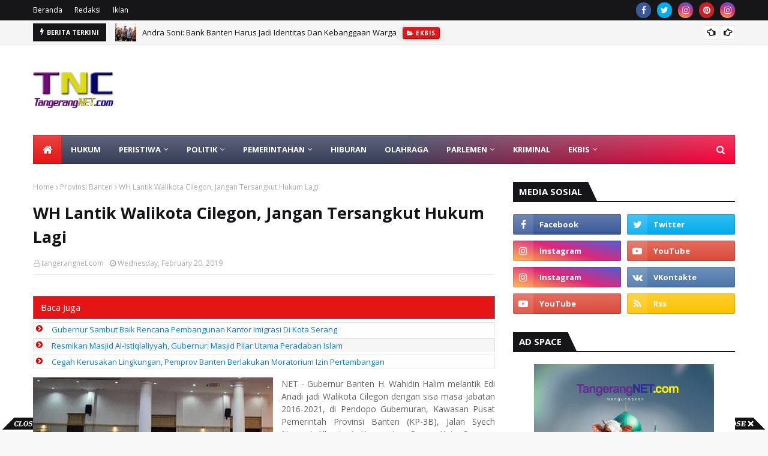

--- FILE ---
content_type: text/html; charset=utf-8
request_url: https://www.google.com/recaptcha/api2/aframe
body_size: 266
content:
<!DOCTYPE HTML><html><head><meta http-equiv="content-type" content="text/html; charset=UTF-8"></head><body><script nonce="boQhoV3p3YEodWCIprXmqA">/** Anti-fraud and anti-abuse applications only. See google.com/recaptcha */ try{var clients={'sodar':'https://pagead2.googlesyndication.com/pagead/sodar?'};window.addEventListener("message",function(a){try{if(a.source===window.parent){var b=JSON.parse(a.data);var c=clients[b['id']];if(c){var d=document.createElement('img');d.src=c+b['params']+'&rc='+(localStorage.getItem("rc::a")?sessionStorage.getItem("rc::b"):"");window.document.body.appendChild(d);sessionStorage.setItem("rc::e",parseInt(sessionStorage.getItem("rc::e")||0)+1);localStorage.setItem("rc::h",'1769013204904');}}}catch(b){}});window.parent.postMessage("_grecaptcha_ready", "*");}catch(b){}</script></body></html>

--- FILE ---
content_type: text/javascript; charset=UTF-8
request_url: https://www.tangerangnet.com/feeds/posts/default/-/Provinsi%20Banten?alt=json-in-script&max-results=3&callback=jQuery1124034019153628932686_1769013202121&_=1769013202122
body_size: 6455
content:
// API callback
jQuery1124034019153628932686_1769013202121({"version":"1.0","encoding":"UTF-8","feed":{"xmlns":"http://www.w3.org/2005/Atom","xmlns$openSearch":"http://a9.com/-/spec/opensearchrss/1.0/","xmlns$blogger":"http://schemas.google.com/blogger/2008","xmlns$georss":"http://www.georss.org/georss","xmlns$gd":"http://schemas.google.com/g/2005","xmlns$thr":"http://purl.org/syndication/thread/1.0","id":{"$t":"tag:blogger.com,1999:blog-2335847253336570601"},"updated":{"$t":"2026-01-21T23:02:39.647+07:00"},"category":[{"term":"Berita Populer"},{"term":"Kota Tangerang"},{"term":"Peristiwa"},{"term":"Kriminal"},{"term":"Provinsi Banten"},{"term":"Hukum"},{"term":"Ekbis"},{"term":"Pilkada"},{"term":"dikbud"},{"term":"Tokoh dan Opini"},{"term":"Olahraga"},{"term":"Kabupaten Tangerang"},{"term":"Pemerintahan"},{"term":"Kota Tangerang Selatan"},{"term":"bandara"},{"term":"Nasional"},{"term":"Pemilu"},{"term":"Parlemen"},{"term":"Hankam"},{"term":"Advetorial"},{"term":"Politik"},{"term":"Hiburan"},{"term":"Profil Caleg"},{"term":"kuliner"},{"term":"kota"},{"term":"dik"},{"term":"ko"},{"term":"kri"},{"term":"nasio"},{"term":"ol"}],"title":{"type":"text","$t":"TangerangNET"},"subtitle":{"type":"html","$t":"            Berita Tangerang Untuk Dunia"},"link":[{"rel":"http://schemas.google.com/g/2005#feed","type":"application/atom+xml","href":"https:\/\/www.tangerangnet.com\/feeds\/posts\/default"},{"rel":"self","type":"application/atom+xml","href":"https:\/\/www.blogger.com\/feeds\/2335847253336570601\/posts\/default\/-\/Provinsi+Banten?alt=json-in-script\u0026max-results=3"},{"rel":"alternate","type":"text/html","href":"https:\/\/www.tangerangnet.com\/search\/label\/Provinsi%20Banten"},{"rel":"hub","href":"http://pubsubhubbub.appspot.com/"},{"rel":"next","type":"application/atom+xml","href":"https:\/\/www.blogger.com\/feeds\/2335847253336570601\/posts\/default\/-\/Provinsi+Banten\/-\/Provinsi+Banten?alt=json-in-script\u0026start-index=4\u0026max-results=3"}],"author":[{"name":{"$t":"Administrator"},"uri":{"$t":"http:\/\/www.blogger.com\/profile\/14529140701304209417"},"email":{"$t":"noreply@blogger.com"},"gd$image":{"rel":"http://schemas.google.com/g/2005#thumbnail","width":"16","height":"16","src":"https:\/\/img1.blogblog.com\/img\/b16-rounded.gif"}}],"generator":{"version":"7.00","uri":"http://www.blogger.com","$t":"Blogger"},"openSearch$totalResults":{"$t":"1128"},"openSearch$startIndex":{"$t":"1"},"openSearch$itemsPerPage":{"$t":"3"},"entry":[{"id":{"$t":"tag:blogger.com,1999:blog-2335847253336570601.post-2863839672054864786"},"published":{"$t":"2026-01-21T15:39:00.002+07:00"},"updated":{"$t":"2026-01-21T15:39:40.154+07:00"},"category":[{"scheme":"http://www.blogger.com/atom/ns#","term":"Provinsi Banten"}],"title":{"type":"text","$t":"Cegah Kerusakan Lingkungan, Pemprov Banten Berlakukan Moratorium Izin Pertambangan"},"content":{"type":"html","$t":"\u003Cp\u003E\u003Cspan style=\"background-color: white; color: #0a0a0a; font-family: Arial, sans-serif; font-size: 12pt; white-space-collapse: preserve;\"\u003E\u003Ctable cellpadding=\"0\" cellspacing=\"0\" class=\"tr-caption-container\" style=\"float: left;\"\u003E\u003Ctbody\u003E\u003Ctr\u003E\u003Ctd style=\"text-align: center;\"\u003E\u003Ca href=\"https:\/\/blogger.googleusercontent.com\/img\/b\/R29vZ2xl\/AVvXsEhR6aWBgfRv5RedM4XLcAckdrdXzUxchaz_EK9t5I2Fp5KtHSpUngviqH3sqfB0mYPzF52-hyl_5nDkLJ5AVTsUemixTT5eK6ZFxwJISQ1WW3GGkCLaIEq-5-i7iZfw4WeutqT-F9iMIExJ8EtbNY_4_-egcreRQ0uLo18Pm4Ep-1_KMQqAuhNoBE9kDqUk\/s1500\/Dimyati-benahi.jfif\" imageanchor=\"1\" style=\"clear: left; margin-bottom: 1em; margin-left: auto; margin-right: auto;\"\u003E\u003Cimg border=\"0\" data-original-height=\"1000\" data-original-width=\"1500\" src=\"https:\/\/blogger.googleusercontent.com\/img\/b\/R29vZ2xl\/AVvXsEhR6aWBgfRv5RedM4XLcAckdrdXzUxchaz_EK9t5I2Fp5KtHSpUngviqH3sqfB0mYPzF52-hyl_5nDkLJ5AVTsUemixTT5eK6ZFxwJISQ1WW3GGkCLaIEq-5-i7iZfw4WeutqT-F9iMIExJ8EtbNY_4_-egcreRQ0uLo18Pm4Ep-1_KMQqAuhNoBE9kDqUk\/s16000\/Dimyati-benahi.jfif\" \/\u003E\u003C\/a\u003E\u003C\/td\u003E\u003C\/tr\u003E\u003Ctr\u003E\u003Ctd class=\"tr-caption\" style=\"text-align: center;\"\u003EWagub Banten Ahmad Dimyati Natakusumah\u0026nbsp;\u003Cbr \/\u003Ememimpin rapat koordinasi moratorium.\u0026nbsp;\u003Cbr \/\u003E(Foto: Istimewa)\u0026nbsp;\u0026nbsp;\u003Cbr \/\u003E\u003Cbr \/\u003E\u003Cbr \/\u003E\u003C\/td\u003E\u003C\/tr\u003E\u003C\/tbody\u003E\u003C\/table\u003E\u003Cbr \/\u003E\u003C\/span\u003E\u003C\/p\u003E\u003Cdiv style=\"text-align: justify;\"\u003E\u003Cspan style=\"font-size: 12pt;\"\u003ENET - ​Pemerintah Provinsi (Pemprov) Banten secara resmi memberlakukan moratorium atau penundaan sementara perizinan pertambangan di seluruh wilayah kabupaten dan kota se-Provinsi Banten. Keputusan strategis ini diambil sebagai langkah penataan ulang dan perbaikan tata kelola usaha pertambangan yang lebih komprehensif.\u003C\/span\u003E\u003C\/div\u003E\u003Cp\u003E\u003C\/p\u003E\u003Cp style=\"text-align: justify;\"\u003E\u003Cspan style=\"background-color: white; color: #0a0a0a; font-family: Arial, sans-serif; font-size: 12pt; white-space-collapse: preserve;\"\u003E​Keputusan tersebut ditetapkan dalam rapat koordinasi yang dipimpin langsung oleh Wakil Gubernur (Wagub) Banten Ahmad Dimyati Natakusumah, di Kantor Dinas Energi dan Sumber Daya Mineral (ESDM) Provinsi Banten, Kawasan Pusat Pemerintahan Provinsi Banten (KP3B), Jalan Syech Nawawi Al Bantani, Curug, Kota Serang, pada Selasa (20\/1\/2026).\u003C\/span\u003E\u003C\/p\u003E\u003Cp style=\"text-align: justify;\"\u003E\u003Cspan style=\"background-color: white; color: #0a0a0a; font-family: Arial, sans-serif; font-size: 12pt; white-space-collapse: preserve;\"\u003E​Wakil Gubernur Banten Ahmad Dimyati Natakusumah mengatakan kebijakan moratorium itu bersifat sementara (temporary) dan merupakan bentuk penundaan (postpone) hingga tata kelola pertambangan dibenahi secara menyeluruh.\u003C\/span\u003E\u003C\/p\u003E\u003Cp style=\"text-align: justify;\"\u003E\u003Cspan style=\"background-color: white; color: #0a0a0a; font-family: Arial, sans-serif; font-size: 12pt; white-space-collapse: preserve;\"\u003E​\"Hari ini diputuskan bahwa perizinan tambang dimoratorium. Sifatnya postpone atau temporer,\" ujar Dimyati kepada wartawan.\u003C\/span\u003E\u003C\/p\u003E\u003Cp style=\"text-align: justify;\"\u003E\u003Cspan style=\"background-color: white; color: #0a0a0a; font-family: Arial, sans-serif; font-size: 12pt; white-space-collapse: preserve;\"\u003E​Dimyati menjelaskan terdapat sejumlah persoalan mendasar yang menjadi fokus pembenahan, meliputi aspek tata kelola pemerintahan, hukum, lingkungan hidup, sosial kemasyarakatan, ketenagakerjaan, hingga transportasi dan angkutan hasil tambang.\u003C\/span\u003E\u003C\/p\u003E\u003Cp style=\"text-align: justify;\"\u003E\u003Cspan style=\"background-color: white; color: #0a0a0a; font-family: Arial, sans-serif; font-size: 12pt; white-space-collapse: preserve;\"\u003E​Menurut Wagub, langkah tersebut merupakan upaya preventif untuk mencegah meluasnya kerusakan lingkungan yang berpotensi menimbulkan bencana alam dan merugikan masyarakat. Pemprov Banten berkomitmen untuk tidak sekadar bertindak secara reaktif setelah bencana terjadi.\u003C\/span\u003E\u003C\/p\u003E\u003Cp style=\"text-align: justify;\"\u003E\u003Cspan style=\"background-color: white; color: #0a0a0a; font-family: Arial, sans-serif; font-size: 12pt; white-space-collapse: preserve;\"\u003E​\"Kami belajar dari kejadian bencana di daerah lain yang menelan banyak korban. Hal inilah yang sedang diantisipasi dan dilakukan mitigasinya oleh Pemprov Banten saat ini,\" tuturnya.\u003C\/span\u003E\u003C\/p\u003E\u003Cp style=\"text-align: justify;\"\u003E\u003Cspan style=\"background-color: white; color: #0a0a0a; font-family: Arial, sans-serif; font-size: 12pt; white-space-collapse: preserve;\"\u003ESebagai tindak lanjut, Pemprov Banten menjadwalkan pertemuan dengan 241 perusahaan pemegang Izin Usaha Pertambangan (IUP), termasuk perusahaan yang izinnya diterbitkan oleh pemerintah pusat dan perusahaan tambang emas. Forum ini akan menjadi wadah dialog untuk mencari solusi terbaik bagi daerah, masyarakat, serta kepentingan nasional.\u003C\/span\u003E\u003C\/p\u003E\u003Cp style=\"text-align: justify;\"\u003E\u003Cspan style=\"background-color: white; color: #0a0a0a; font-family: Arial, sans-serif; font-size: 12pt; white-space-collapse: preserve;\"\u003E​Wagub menyebutkan pentingnya penerapan kaidah pertambangan yang baik atau Good Mining Practice (GMP). Hal ini mencakup kewajiban reklamasi pascatambang untuk mencegah bencana seperti longsor, banjir, dan kerusakan ekosistem lainnya.\u003C\/span\u003E\u003C\/p\u003E\u003Cp style=\"text-align: justify;\"\u003E\u003Cspan style=\"background-color: white; color: #0a0a0a; font-family: Arial, sans-serif; font-size: 12pt; white-space-collapse: preserve;\"\u003E​\"Jangan sampai perusahaan hanya melakukan eksploitasi tanpa memperhatikan dampak lingkungan, tidak melakukan reklamasi, dan meninggalkan kerusakan yang merugikan masyarakat,\" imbuhnya.\u003C\/span\u003E\u003C\/p\u003E\u003Cp style=\"text-align: justify;\"\u003E\u003Cspan style=\"background-color: white; color: #0a0a0a; font-family: Arial, sans-serif; font-size: 12pt; white-space-collapse: preserve;\"\u003E​Guna memperkuat pengawasan, Pemprov Banten akan melakukan kunjungan kerja ke kabupaten\/kota dan mendorong pembentukan Satuan Tugas (Satgas) Pembinaan dan Pengawasan Usaha Pertambangan di tingkat kabupaten\/kota. Sinergi ini diperlukan mengingat wilayah operasional tambang berada di daerah kabupaten\/kota.\u003C\/span\u003E\u003C\/p\u003E\u003Cp style=\"text-align: justify;\"\u003E\u003Cspan style=\"background-color: white; color: #0a0a0a; font-family: Arial, sans-serif; font-size: 12pt; white-space-collapse: preserve;\"\u003E​Dimyati memberi peringatan keras terhadap aktivitas pertambangan ilegal (PETI) serta pihak-pihak yang melindunginya. Dipastikan akan turun langsung ke lapangan dan menindak tegas pelanggaran yang ada, termasuk menertibkan angkutan tambang yang kerap mengganggu kenyamanan publik.\u003C\/span\u003E\u003C\/p\u003E\u003Cp style=\"text-align: justify;\"\u003E\u003Cspan style=\"background-color: white; color: #0a0a0a; font-family: Arial, sans-serif; font-size: 12pt; white-space-collapse: preserve;\"\u003E​\"Saya minta oknum-oknum yang melindungi (tambang ilegal) untuk mundur. Angkutan pertambangan juga harus ditertibkan, wajib ditutup rapi, dan tidak boleh berceceran di jalan,\" ucap Wagub.\u003C\/span\u003E\u003C\/p\u003E\u003Cp style=\"text-align: justify;\"\u003E\u003Cspan style=\"background-color: white; color: #0a0a0a; font-family: Arial, sans-serif; font-size: 12pt; white-space-collapse: preserve;\"\u003E​Sementara itu, Kepala Dinas ESDM Provinsi Banten Ari James Faraddy menyatakan dukungannya terhadap kebijakan ini. Pihaknya tengah menyusun rancangan Peraturan Gubernur (Pergub) tentang pengelolaan pertambangan sebagai payung hukum teknis.\u003C\/span\u003E\u003C\/p\u003E\u003Cp style=\"text-align: justify;\"\u003E\u003Cspan style=\"background-color: white; color: #0a0a0a; font-family: Arial, sans-serif; font-size: 12pt; white-space-collapse: preserve;\"\u003E\"Alhamdulillah, DPRD Banten juga menaruh perhatian besar terhadap sumber daya alam dan berencana menyusun Peraturan Daerah (Perda). Kami akan mendukung penuh agar lingkungan Banten terjaga, sumber daya alam bermanfaat bagi pembangunan, dan masyarakat merasa aman serta nyaman,\" pungkas Ari. (*\/pur)\u003C\/span\u003E\u003C\/p\u003E\u003Cspan id=\"docs-internal-guid-2879d93e-7fff-887a-58d8-4bccb4a0d218\"\u003E\u003Cdiv style=\"text-align: justify;\"\u003E\u003Cbr \/\u003E\u003C\/div\u003E\u003Cdiv style=\"text-align: justify;\"\u003E\u003Cbr \/\u003E\u003C\/div\u003E\u003C\/span\u003E"},"link":[{"rel":"replies","type":"application/atom+xml","href":"https:\/\/www.tangerangnet.com\/feeds\/2863839672054864786\/comments\/default","title":"Post Comments"},{"rel":"replies","type":"text/html","href":"https:\/\/www.tangerangnet.com\/2026\/01\/cegah-kerusakan-lingkungan-pemprov.html#comment-form","title":"0 Comments"},{"rel":"edit","type":"application/atom+xml","href":"https:\/\/www.blogger.com\/feeds\/2335847253336570601\/posts\/default\/2863839672054864786"},{"rel":"self","type":"application/atom+xml","href":"https:\/\/www.blogger.com\/feeds\/2335847253336570601\/posts\/default\/2863839672054864786"},{"rel":"alternate","type":"text/html","href":"https:\/\/www.tangerangnet.com\/2026\/01\/cegah-kerusakan-lingkungan-pemprov.html","title":"Cegah Kerusakan Lingkungan, Pemprov Banten Berlakukan Moratorium Izin Pertambangan"}],"author":[{"name":{"$t":"tangerangnet.com"},"uri":{"$t":"http:\/\/www.blogger.com\/profile\/08698779665661192640"},"email":{"$t":"noreply@blogger.com"},"gd$image":{"rel":"http://schemas.google.com/g/2005#thumbnail","width":"16","height":"16","src":"https:\/\/img1.blogblog.com\/img\/b16-rounded.gif"}}],"media$thumbnail":{"xmlns$media":"http://search.yahoo.com/mrss/","url":"https:\/\/blogger.googleusercontent.com\/img\/b\/R29vZ2xl\/AVvXsEhR6aWBgfRv5RedM4XLcAckdrdXzUxchaz_EK9t5I2Fp5KtHSpUngviqH3sqfB0mYPzF52-hyl_5nDkLJ5AVTsUemixTT5eK6ZFxwJISQ1WW3GGkCLaIEq-5-i7iZfw4WeutqT-F9iMIExJ8EtbNY_4_-egcreRQ0uLo18Pm4Ep-1_KMQqAuhNoBE9kDqUk\/s72-c\/Dimyati-benahi.jfif","height":"72","width":"72"},"thr$total":{"$t":"0"}},{"id":{"$t":"tag:blogger.com,1999:blog-2335847253336570601.post-2983630014680909818"},"published":{"$t":"2026-01-20T07:30:00.001+07:00"},"updated":{"$t":"2026-01-20T07:30:49.734+07:00"},"category":[{"scheme":"http://www.blogger.com/atom/ns#","term":"Provinsi Banten"}],"title":{"type":"text","$t":"Gubernur Sambut Baik Rencana Pembangunan Kantor Imigrasi Di Kota Serang"},"content":{"type":"html","$t":"\u003Cp\u003E\u003Cspan style=\"background-color: white; color: #0a0a0a; font-family: Arial, sans-serif; font-size: 12pt; white-space-collapse: preserve;\"\u003E\u003Ctable cellpadding=\"0\" cellspacing=\"0\" class=\"tr-caption-container\" style=\"float: left;\"\u003E\u003Ctbody\u003E\u003Ctr\u003E\u003Ctd style=\"text-align: center;\"\u003E\u003Ca href=\"https:\/\/blogger.googleusercontent.com\/img\/b\/R29vZ2xl\/AVvXsEjArOuuxS-RxvEJKa8LQzjTrz1ngDPNCBgE9aMA0yPLZ_qRBCV_E-ZHLVtBLNtBx-tAXMmjqv_-wvhtJVul-lv__oiRaLGaMqxfX9dwvKf0-MQFLb95E6tFVHAQRXZpAkAbP-wWW7vg8_-2I-3Ne_LJc6l3uZSIgoCX9bmqxoB1mXeY0J6fq1-PRHuW7iMc\/s1280\/Andra-wanita.jfif\" imageanchor=\"1\" style=\"clear: left; margin-bottom: 1em; margin-left: auto; margin-right: auto;\"\u003E\u003Cimg border=\"0\" data-original-height=\"853\" data-original-width=\"1280\" src=\"https:\/\/blogger.googleusercontent.com\/img\/b\/R29vZ2xl\/AVvXsEjArOuuxS-RxvEJKa8LQzjTrz1ngDPNCBgE9aMA0yPLZ_qRBCV_E-ZHLVtBLNtBx-tAXMmjqv_-wvhtJVul-lv__oiRaLGaMqxfX9dwvKf0-MQFLb95E6tFVHAQRXZpAkAbP-wWW7vg8_-2I-3Ne_LJc6l3uZSIgoCX9bmqxoB1mXeY0J6fq1-PRHuW7iMc\/s16000\/Andra-wanita.jfif\" \/\u003E\u003C\/a\u003E\u003C\/td\u003E\u003C\/tr\u003E\u003Ctr\u003E\u003Ctd class=\"tr-caption\" style=\"text-align: center;\"\u003EGubernur Banten Andra Soni dan Kepala\u0026nbsp;\u003Cbr \/\u003EKanwil Ditjen Imigrasi Banten Felucia\u0026nbsp;\u003Cbr \/\u003ESengky Ratna di teras Gedung Negara.\u0026nbsp;\u003Cbr \/\u003E(Foto: Istimewa)\u0026nbsp;\u0026nbsp;\u003Cbr \/\u003E\u003Cbr \/\u003E\u003Cbr \/\u003E\u003C\/td\u003E\u003C\/tr\u003E\u003C\/tbody\u003E\u003C\/table\u003E\u003Cbr \/\u003E\u003C\/span\u003E\u003C\/p\u003E\u003Cdiv style=\"text-align: justify;\"\u003E\u003Cspan style=\"font-size: 12pt;\"\u003ENET - Gubernur Banten Andra Soni menyambut baik langkah strategis Kantor Wilayah (Kanwil) Direktorat Jenderal Imigrasi Kementerian Imigrasi dan Pemasyarakatan Provinsi Banten memperluas jangkauan layanan kepada masyarakat.\u003C\/span\u003E\u003C\/div\u003E\u003Cp\u003E\u003C\/p\u003E\u003Cp style=\"text-align: justify;\"\u003E\u003Cspan style=\"background-color: white; color: #0a0a0a; font-family: Arial, sans-serif; font-size: 12pt; white-space-collapse: preserve;\"\u003E​Hal tersebut disampaikan Gubernur Andra Soni saat menerima audiensi Kepala Kanwil Direktorat Jenderal Imigrasi Banten Felucia Sengky Ratna beserta jajaran di Gedung Negara Provinsi Banten, Jalan Brigjen KH Syam'un, Kota Serang, Senin (19\/1\/2026).\u003C\/span\u003E\u003C\/p\u003E\u003Cp style=\"text-align: justify;\"\u003E\u003Cspan style=\"background-color: white; color: #0a0a0a; font-family: Arial, sans-serif; font-size: 12pt; white-space-collapse: preserve;\"\u003E​Pertemuan tersebut membahas sejumlah agenda strategis, mulai dari persiapan peringatan Hari Imigrasi Internasional hingga upaya penguatan layanan keimigrasian di wilayah Provinsi Banten. Salah satu poin utama pembahasan adalah rencana pembangunan kantor pelayanan imigrasi baru di Kota Serang.\u003C\/span\u003E\u003C\/p\u003E\u003Cp style=\"text-align: justify;\"\u003E\u003Cspan style=\"background-color: white; color: #0a0a0a; font-family: Arial, sans-serif; font-size: 12pt; white-space-collapse: preserve;\"\u003E​\"Kami menyambut baik berbagai program yang dipaparkan oleh Kanwil Imigrasi Banten. Prinsipnya, kehadiran layanan keimigrasian yang semakin dekat dengan masyarakat akan memberikan dampak positif yang signifikan terhadap kemudahan dan kecepatan pelayanan publik,\" ujar Andra Soni.\u003C\/span\u003E\u003C\/p\u003E\u003Cp style=\"text-align: justify;\"\u003E\u003Cspan style=\"background-color: white; color: #0a0a0a; font-family: Arial, sans-serif; font-size: 12pt; white-space-collapse: preserve;\"\u003E​Gubernur menilai rencana pembangunan kantor pelayanan di Ibu Kota Provinsi Banten tersebut merupakan langkah konkret dalam mendekatkan negara kepada masyarakat. Fasilitas tersebut diharapkan nantinya dapat menunjang peningkatan indeks kualitas pelayanan publik di Provinsi Banten.\u003C\/span\u003E\u003C\/p\u003E\u003Cp style=\"text-align: justify;\"\u003E\u003Cspan style=\"background-color: white; color: #0a0a0a; font-family: Arial, sans-serif; font-size: 12pt; white-space-collapse: preserve;\"\u003E​\"Tadi disampaikan terkait rencana pembangunan kantor pelayanan di Kota Serang. Tentu ini, kami dukung penuh agar masyarakat Banten semakin mudah dalam mengurus administrasi keimigrasian,\" tuturnya.\u003C\/span\u003E\u003C\/p\u003E\u003Cp style=\"text-align: justify;\"\u003E\u003Cspan style=\"background-color: white; color: #0a0a0a; font-family: Arial, sans-serif; font-size: 12pt; white-space-collapse: preserve;\"\u003E​Andra Soni menekankan pentingnya sinergi antar-institusi di wilayah Banten. Kolaborasi yang solid antar-lembaga pemerintah, baik pusat maupun daerah, merupakan kunci utama dalam mendorong percepatan pembangunan daerah.\u003C\/span\u003E\u003C\/p\u003E\u003Cp style=\"text-align: justify;\"\u003E\u003Cspan style=\"background-color: white; color: #0a0a0a; font-family: Arial, sans-serif; font-size: 12pt; white-space-collapse: preserve;\"\u003E​\"Sinergi dan kolaborasi adalah hal mutlak. Dengan kerja sama yang kuat, kita dapat memastikan setiap program pemerintah berjalan optimal dan memberikan manfaat nyata bagi masyarakat Banten,\" pungkas Andra Soni. (*\/pur)\u003C\/span\u003E\u003C\/p\u003E\u003Cspan id=\"docs-internal-guid-1e27a58e-7fff-5c8b-856e-4de9645b0c2d\"\u003E\u003Cdiv style=\"text-align: justify;\"\u003E\u003Cbr \/\u003E\u003C\/div\u003E\u003Cp dir=\"ltr\" style=\"line-height: 1.38; margin-bottom: 0pt; margin-top: 0pt; text-align: justify;\"\u003E\u003Cspan style=\"background-color: white; color: #0a0a0a; font-family: Arial, sans-serif; font-size: 12pt; font-variant-alternates: normal; font-variant-east-asian: normal; font-variant-emoji: normal; font-variant-numeric: normal; font-variant-position: normal; vertical-align: baseline; white-space-collapse: preserve;\"\u003E​\u003C\/span\u003E\u003C\/p\u003E\u003Cdiv style=\"text-align: justify;\"\u003E\u003Cbr \/\u003E\u003C\/div\u003E\u003C\/span\u003E\u003Cdiv style=\"text-align: justify;\"\u003E\u003Cspan style=\"background-color: white; color: #0a0a0a; font-family: Arial, sans-serif; font-size: 12pt; white-space-collapse: preserve;\"\u003E\u003Cbr \/\u003E\u003C\/span\u003E\u003C\/div\u003E"},"link":[{"rel":"replies","type":"application/atom+xml","href":"https:\/\/www.tangerangnet.com\/feeds\/2983630014680909818\/comments\/default","title":"Post Comments"},{"rel":"replies","type":"text/html","href":"https:\/\/www.tangerangnet.com\/2026\/01\/gubernur-sambut-baik-rencana.html#comment-form","title":"0 Comments"},{"rel":"edit","type":"application/atom+xml","href":"https:\/\/www.blogger.com\/feeds\/2335847253336570601\/posts\/default\/2983630014680909818"},{"rel":"self","type":"application/atom+xml","href":"https:\/\/www.blogger.com\/feeds\/2335847253336570601\/posts\/default\/2983630014680909818"},{"rel":"alternate","type":"text/html","href":"https:\/\/www.tangerangnet.com\/2026\/01\/gubernur-sambut-baik-rencana.html","title":"Gubernur Sambut Baik Rencana Pembangunan Kantor Imigrasi Di Kota Serang"}],"author":[{"name":{"$t":"tangerangnet.com"},"uri":{"$t":"http:\/\/www.blogger.com\/profile\/08698779665661192640"},"email":{"$t":"noreply@blogger.com"},"gd$image":{"rel":"http://schemas.google.com/g/2005#thumbnail","width":"16","height":"16","src":"https:\/\/img1.blogblog.com\/img\/b16-rounded.gif"}}],"media$thumbnail":{"xmlns$media":"http://search.yahoo.com/mrss/","url":"https:\/\/blogger.googleusercontent.com\/img\/b\/R29vZ2xl\/AVvXsEjArOuuxS-RxvEJKa8LQzjTrz1ngDPNCBgE9aMA0yPLZ_qRBCV_E-ZHLVtBLNtBx-tAXMmjqv_-wvhtJVul-lv__oiRaLGaMqxfX9dwvKf0-MQFLb95E6tFVHAQRXZpAkAbP-wWW7vg8_-2I-3Ne_LJc6l3uZSIgoCX9bmqxoB1mXeY0J6fq1-PRHuW7iMc\/s72-c\/Andra-wanita.jfif","height":"72","width":"72"},"thr$total":{"$t":"0"}},{"id":{"$t":"tag:blogger.com,1999:blog-2335847253336570601.post-3006812836432826103"},"published":{"$t":"2026-01-16T23:09:00.001+07:00"},"updated":{"$t":"2026-01-16T23:09:22.737+07:00"},"category":[{"scheme":"http://www.blogger.com/atom/ns#","term":"Provinsi Banten"}],"title":{"type":"text","$t":"Resmikan Masjid Al-Istiqlaliyyah, Gubernur: Masjid Pilar Utama Peradaban Islam"},"content":{"type":"html","$t":"\u003Cp\u003E\u003Cspan style=\"background-color: white; color: #0a0a0a; font-family: Arial, sans-serif; font-size: 12pt; white-space-collapse: preserve;\"\u003E\u003Ctable cellpadding=\"0\" cellspacing=\"0\" class=\"tr-caption-container\" style=\"float: left;\"\u003E\u003Ctbody\u003E\u003Ctr\u003E\u003Ctd style=\"text-align: center;\"\u003E\u003Ca href=\"https:\/\/blogger.googleusercontent.com\/img\/b\/R29vZ2xl\/AVvXsEglXKfzmmjqkKe1G0M2I5WCRT2ybq5r9zHY5mHpx965AA3_Cm07-QMgyQOPvs23gGxJ4bcAF7Luskhyr96rFFqsSzLdYJw2QjhyMUalR6xG3dAFdWTZx_oFReAPrjqtt8jKgQgcX3Qooiiypd3aUPPc4pCCWsMxU-W1x-BLc_zdbpV1GluXhciCf5FMcD_k\/s4160\/Masjid-diresmikan.jfif\" imageanchor=\"1\" style=\"clear: left; margin-bottom: 1em; margin-left: auto; margin-right: auto;\"\u003E\u003Cimg border=\"0\" data-original-height=\"2774\" data-original-width=\"4160\" src=\"https:\/\/blogger.googleusercontent.com\/img\/b\/R29vZ2xl\/AVvXsEglXKfzmmjqkKe1G0M2I5WCRT2ybq5r9zHY5mHpx965AA3_Cm07-QMgyQOPvs23gGxJ4bcAF7Luskhyr96rFFqsSzLdYJw2QjhyMUalR6xG3dAFdWTZx_oFReAPrjqtt8jKgQgcX3Qooiiypd3aUPPc4pCCWsMxU-W1x-BLc_zdbpV1GluXhciCf5FMcD_k\/s16000\/Masjid-diresmikan.jfif\" \/\u003E\u003C\/a\u003E\u003C\/td\u003E\u003C\/tr\u003E\u003Ctr\u003E\u003Ctd class=\"tr-caption\" style=\"text-align: center;\"\u003EGubernur Banten Andra Soni pada\u0026nbsp;\u003Cbr \/\u003Eperesmian Masjid Al-Istiglaliyyah.\u0026nbsp;\u003Cbr \/\u003E(Foto: Istimewa)\u0026nbsp;\u0026nbsp;\u003Cbr \/\u003E\u003Cbr \/\u003E\u003Cbr \/\u003E\u003Cbr \/\u003E\u003Cbr \/\u003E\u003C\/td\u003E\u003C\/tr\u003E\u003C\/tbody\u003E\u003C\/table\u003E\u003Cbr \/\u003E\u003C\/span\u003E\u003C\/p\u003E\u003Cdiv style=\"text-align: justify;\"\u003E\u003Cspan style=\"font-size: 12pt;\"\u003ENET - Masjid Al-Istiqlaliyyah diresmikan Gubernur Banten Andra Soni pada peringatan Isra Mikraj Nabi Muhammad SAW di Pondok Pesantren Al-Istiqlaliyyah, Kampung Cilongok, Kecamatan Pasar Kemis, Kabupaten Tangerang, pada Kamis (14\/1\/2026) malam.\u003C\/span\u003E\u003C\/div\u003E\u003Cp\u003E\u003C\/p\u003E\u003Cp style=\"text-align: justify;\"\u003E\u003Cspan style=\"background-color: white; color: #0a0a0a; font-family: Arial, sans-serif; font-size: 12pt; white-space-collapse: preserve;\"\u003EGubernur mengatakan masjid bukan sekadar tempat ibadah, melainkan titik awal dan pilar utama pembangunan peradaban Islam.\u003C\/span\u003E\u003C\/p\u003E\u003Cp style=\"text-align: justify;\"\u003E\u003Cspan style=\"background-color: white; color: #0a0a0a; font-family: Arial, sans-serif; font-size: 12pt; white-space-collapse: preserve;\"\u003E​\"Alhamdulillah, saya dan Pak Maesyal (Bupati Tangerang) selalu mendapatkan bimbingan dari Abah Entoh. Kehadiran masjid ini diharapkan menjadi pusat penguatan keimanan dan persatuan umat,\" ujar Gubernur Andra Soni.\u003C\/span\u003E\u003C\/p\u003E\u003Cp style=\"text-align: justify;\"\u003E\u003Cspan style=\"background-color: white; color: #0a0a0a; font-family: Arial, sans-serif; font-size: 12pt; white-space-collapse: preserve;\"\u003E​Gubernur memohon doa restu dan bimbingan dari para ulama agar senantiasa diberikan kekuatan dan amanah dalam memimpin Provinsi Banten. Apresiasi setinggi-tingginya kepada masyarakat yang hadir dan mendukung Pemerintah Provinsi (Pemprov) Banten dalam menjaga ukhuwah islamiah, persatuan, dan kondusivitas daerah.\u003C\/span\u003E\u003C\/p\u003E\u003Cp style=\"text-align: justify;\"\u003E\u003Cspan style=\"background-color: white; color: #0a0a0a; font-family: Arial, sans-serif; font-size: 12pt; white-space-collapse: preserve;\"\u003E​Gubernur menyampaikan terima kasih kepada keluarga besar Pondok Pesantren Al-Istiqlaliyyah yang secara konsisten melibatkan pemerintah dalam berbagai kegiatan keagamaan di lingkungan kasepuhan. Pengasuh Ponpes KH. Totoh Tohari Romli, didoakan agar senantiasa diberikan kesehatan dalam membimbing umat.\u003C\/span\u003E\u003C\/p\u003E\u003Cp style=\"text-align: justify;\"\u003E\u003Cspan style=\"background-color: white; color: #0a0a0a; font-family: Arial, sans-serif; font-size: 12pt; white-space-collapse: preserve;\"\u003E​Senada dengan Gubernur, Bupati Tangerang Mochamad Maesyal Rasyid menyebutkan peresmian Masjid Al-Istiqlaliyyah sebagai masjid kasepuhan di Tangerang Raya merupakan momentum strategis. Hal ini menjadi pengingat pentingnya membangun peradaban yang berlandaskan iman dan akhlak mulia.\u003C\/span\u003E\u003C\/p\u003E\u003Cp style=\"text-align: justify;\"\u003E\u003Cspan style=\"background-color: white; color: #0a0a0a; font-family: Arial, sans-serif; font-size: 12pt; white-space-collapse: preserve;\"\u003E​\"Masjid ini bukan sekadar bangunan fisik yang megah, melainkan rumah suci tempat sujud, pusat persaudaraan, serta mercusuar nilai-nilai keimanan dan peradaban. Dari masjid inilah diharapkan lahir doa-doa yang menguatkan dan langkah-langkah kebaikan bagi masyarakat,\" tutur Maesyal.\u003C\/span\u003E\u003C\/p\u003E\u003Cp style=\"text-align: justify;\"\u003E\u003Cspan style=\"background-color: white; color: #0a0a0a; font-family: Arial, sans-serif; font-size: 12pt; white-space-collapse: preserve;\"\u003E​Bupati berharap keberadaan Masjid Al-Istiqlaliyyah dapat memperkuat harmoni sosial di tengah masyarakat Kabupaten Tangerang. \"Mari, kita makmurkan masjid ini bersama-sama. Semoga dari tempat ini tumbuh masyarakat yang berakhlak mulia, rukun, dan Kabupaten Tangerang senantiasa diberkahi Allah Swt.,\" tuturnya.\u003C\/span\u003E\u003C\/p\u003E\u003Cp style=\"text-align: justify;\"\u003E\u003Cspan style=\"background-color: white; color: #0a0a0a; font-family: Arial, sans-serif; font-size: 12pt; white-space-collapse: preserve;\"\u003E​Sementara itu, Pengasuh Pondok Pesantren Al-Istiqlaliyyah KH Totoh Tohari Romli atau yang akrab disapa Abah Entoh mengenang pesan mendalam dari Abah Sepuh (almarhum KH Uci Turtusi). Ia mengisahkan bahwa Abah Sepuh pernah memprediksi masjid tersebut akan berkembang layaknya masjid besar bersejarah di Banten dan menjadi tempat berkumpulnya para pemimpin.\u003C\/span\u003E\u003C\/p\u003E\u003Cp style=\"text-align: justify;\"\u003E\u003Cspan style=\"background-color: white; color: #0a0a0a; font-family: Arial, sans-serif; font-size: 12pt; white-space-collapse: preserve;\"\u003E​\"Kelak nanti, masjid ini akan ada menara seperti menara Banten. Dulu, Abah Sepuh mengatakan di masjid inilah akan hadir para raja-raja,\" ungkap Abah Entoh mengenang visi pendahulu.\u003C\/span\u003E\u003C\/p\u003E\u003Cp style=\"text-align: justify;\"\u003E\u003Cspan style=\"background-color: white; color: #0a0a0a; font-family: Arial, sans-serif; font-size: 12pt; white-space-collapse: preserve;\"\u003E​Dalam rangkaian acara tersebut, Gubernur Banten Andra Soni menerima penganugerahan kehormatan dari Majelis Adat Kerajaan Nusantara (MAKN). Penghargaan ini diberikan sebagai bentuk apresiasi atas komitmen pemerintah daerah dalam menjaga dan melestarikan nilai-nilai budaya, adat istiadat, serta persatuan bangsa.\u003C\/span\u003E\u003C\/p\u003E\u003Cp style=\"text-align: justify;\"\u003E\u003Cspan style=\"background-color: white; color: #0a0a0a; font-family: Arial, sans-serif; font-size: 12pt; white-space-collapse: preserve;\"\u003E​Sebagai tanda kasih, Gubernur menerima cenderamata berupa miniatur masjid dan tasbih hitam asal Mesir dari KH Totoh Tohari Romli.\u003C\/span\u003E\u003C\/p\u003E\u003Cp style=\"text-align: justify;\"\u003E\u003Cspan style=\"background-color: white; color: #0a0a0a; font-family: Arial, sans-serif; font-size: 12pt; white-space-collapse: preserve;\"\u003E​Acara ini turut dihadiri oleh para raja dan sultan yang tergabung dalam Majelis Adat Kerajaan Nusantara, jajaran Forum Koordinasi Pimpinan Daerah (Forkopimda) Kabupaten Tangerang, alim ulama, tokoh masyarakat, santri, serta ribuan jemaah dari berbagai wilayah di Tangerang Raya. (*\/pur)\u003C\/span\u003E\u003C\/p\u003E\u003Cdiv\u003E\u003Cdiv style=\"text-align: justify;\"\u003E\u003Cbr \/\u003E\u003C\/div\u003E\u003Cspan id=\"docs-internal-guid-662b4902-7fff-2469-846d-677a3df5c214\"\u003E\u003Cdiv style=\"text-align: justify;\"\u003E\u003Cbr \/\u003E\u003C\/div\u003E\u003C\/span\u003E\u003C\/div\u003E"},"link":[{"rel":"replies","type":"application/atom+xml","href":"https:\/\/www.tangerangnet.com\/feeds\/3006812836432826103\/comments\/default","title":"Post Comments"},{"rel":"replies","type":"text/html","href":"https:\/\/www.tangerangnet.com\/2026\/01\/resmikan-masjid-al-istiqlaliyyah.html#comment-form","title":"0 Comments"},{"rel":"edit","type":"application/atom+xml","href":"https:\/\/www.blogger.com\/feeds\/2335847253336570601\/posts\/default\/3006812836432826103"},{"rel":"self","type":"application/atom+xml","href":"https:\/\/www.blogger.com\/feeds\/2335847253336570601\/posts\/default\/3006812836432826103"},{"rel":"alternate","type":"text/html","href":"https:\/\/www.tangerangnet.com\/2026\/01\/resmikan-masjid-al-istiqlaliyyah.html","title":"Resmikan Masjid Al-Istiqlaliyyah, Gubernur: Masjid Pilar Utama Peradaban Islam"}],"author":[{"name":{"$t":"tangerangnet.com"},"uri":{"$t":"http:\/\/www.blogger.com\/profile\/08698779665661192640"},"email":{"$t":"noreply@blogger.com"},"gd$image":{"rel":"http://schemas.google.com/g/2005#thumbnail","width":"16","height":"16","src":"https:\/\/img1.blogblog.com\/img\/b16-rounded.gif"}}],"media$thumbnail":{"xmlns$media":"http://search.yahoo.com/mrss/","url":"https:\/\/blogger.googleusercontent.com\/img\/b\/R29vZ2xl\/AVvXsEglXKfzmmjqkKe1G0M2I5WCRT2ybq5r9zHY5mHpx965AA3_Cm07-QMgyQOPvs23gGxJ4bcAF7Luskhyr96rFFqsSzLdYJw2QjhyMUalR6xG3dAFdWTZx_oFReAPrjqtt8jKgQgcX3Qooiiypd3aUPPc4pCCWsMxU-W1x-BLc_zdbpV1GluXhciCf5FMcD_k\/s72-c\/Masjid-diresmikan.jfif","height":"72","width":"72"},"thr$total":{"$t":"0"}}]}});

--- FILE ---
content_type: text/javascript; charset=UTF-8
request_url: https://www.tangerangnet.com/feeds/posts/default?alt=json-in-script&max-results=6&callback=jQuery1124034019153628932686_1769013202115&_=1769013202116
body_size: 12151
content:
// API callback
jQuery1124034019153628932686_1769013202115({"version":"1.0","encoding":"UTF-8","feed":{"xmlns":"http://www.w3.org/2005/Atom","xmlns$openSearch":"http://a9.com/-/spec/opensearchrss/1.0/","xmlns$blogger":"http://schemas.google.com/blogger/2008","xmlns$georss":"http://www.georss.org/georss","xmlns$gd":"http://schemas.google.com/g/2005","xmlns$thr":"http://purl.org/syndication/thread/1.0","id":{"$t":"tag:blogger.com,1999:blog-2335847253336570601"},"updated":{"$t":"2026-01-21T23:02:39.647+07:00"},"category":[{"term":"Berita Populer"},{"term":"Kota Tangerang"},{"term":"Peristiwa"},{"term":"Kriminal"},{"term":"Provinsi Banten"},{"term":"Hukum"},{"term":"Ekbis"},{"term":"Pilkada"},{"term":"dikbud"},{"term":"Tokoh dan Opini"},{"term":"Olahraga"},{"term":"Kabupaten Tangerang"},{"term":"Pemerintahan"},{"term":"Kota Tangerang Selatan"},{"term":"bandara"},{"term":"Nasional"},{"term":"Pemilu"},{"term":"Parlemen"},{"term":"Hankam"},{"term":"Advetorial"},{"term":"Politik"},{"term":"Hiburan"},{"term":"Profil Caleg"},{"term":"kuliner"},{"term":"kota"},{"term":"dik"},{"term":"ko"},{"term":"kri"},{"term":"nasio"},{"term":"ol"}],"title":{"type":"text","$t":"TangerangNET"},"subtitle":{"type":"html","$t":"            Berita Tangerang Untuk Dunia"},"link":[{"rel":"http://schemas.google.com/g/2005#feed","type":"application/atom+xml","href":"https:\/\/www.tangerangnet.com\/feeds\/posts\/default"},{"rel":"self","type":"application/atom+xml","href":"https:\/\/www.blogger.com\/feeds\/2335847253336570601\/posts\/default?alt=json-in-script\u0026max-results=6"},{"rel":"alternate","type":"text/html","href":"https:\/\/www.tangerangnet.com\/"},{"rel":"hub","href":"http://pubsubhubbub.appspot.com/"},{"rel":"next","type":"application/atom+xml","href":"https:\/\/www.blogger.com\/feeds\/2335847253336570601\/posts\/default?alt=json-in-script\u0026start-index=7\u0026max-results=6"}],"author":[{"name":{"$t":"Administrator"},"uri":{"$t":"http:\/\/www.blogger.com\/profile\/14529140701304209417"},"email":{"$t":"noreply@blogger.com"},"gd$image":{"rel":"http://schemas.google.com/g/2005#thumbnail","width":"16","height":"16","src":"https:\/\/img1.blogblog.com\/img\/b16-rounded.gif"}}],"generator":{"version":"7.00","uri":"http://www.blogger.com","$t":"Blogger"},"openSearch$totalResults":{"$t":"13863"},"openSearch$startIndex":{"$t":"1"},"openSearch$itemsPerPage":{"$t":"6"},"entry":[{"id":{"$t":"tag:blogger.com,1999:blog-2335847253336570601.post-7181437798809148005"},"published":{"$t":"2026-01-21T23:02:00.001+07:00"},"updated":{"$t":"2026-01-21T23:02:39.634+07:00"},"category":[{"scheme":"http://www.blogger.com/atom/ns#","term":"Ekbis"}],"title":{"type":"text","$t":"Andra Soni: Bank Banten Harus Jadi Identitas Dan Kebanggaan Warga"},"content":{"type":"html","$t":"\u003Cp dir=\"ltr\" style=\"line-height: 1.38; margin-bottom: 0pt; margin-top: 0pt;\"\u003E\u003Cspan style=\"background-color: white; color: #0a0a0a; font-family: Arial,sans-serif; font-size: 12pt; font-style: normal; font-variant: normal; font-weight: 400; text-decoration: none; vertical-align: baseline; white-space: pre-wrap; white-space: pre;\"\u003E\u003Ctable cellpadding=\"0\" cellspacing=\"0\" class=\"tr-caption-container\" style=\"float: left;\"\u003E\u003Ctbody\u003E\u003Ctr\u003E\u003Ctd style=\"text-align: center;\"\u003E\u003Ca href=\"https:\/\/blogger.googleusercontent.com\/img\/b\/R29vZ2xl\/[base64]\/s1600\/Andra-pahmi.jfif\" imageanchor=\"1\" style=\"clear: left; margin-bottom: 1em; margin-left: auto; margin-right: auto;\"\u003E\u003Cimg border=\"0\" data-original-height=\"1066\" data-original-width=\"1600\" src=\"https:\/\/blogger.googleusercontent.com\/img\/b\/R29vZ2xl\/[base64]\/s16000\/Andra-pahmi.jfif\" \/\u003E\u003C\/a\u003E\u003C\/td\u003E\u003C\/tr\u003E\u003Ctr\u003E\u003Ctd class=\"tr-caption\" style=\"text-align: center;\"\u003EDirut Bank Banten Muhammad Busthami dan\u0026nbsp;\u003Cbr \/\u003EGubernur Banten Andra Soni pada RUPS LB\u0026nbsp;\u003Cbr \/\u003EBank Banten di Kota Serang, Rabu.\u0026nbsp;\u003Cbr \/\u003E(Foto: Istimewa)\u0026nbsp;\u0026nbsp;\u003Cbr \/\u003E\u003Cbr \/\u003E\u003Cbr \/\u003E\u003C\/td\u003E\u003C\/tr\u003E\u003C\/tbody\u003E\u003C\/table\u003E\u003C\/span\u003E\u003C\/p\u003E\u003Cdiv style=\"text-align: justify;\"\u003E\u003Cspan style=\"font-size: 12pt;\"\u003ENET - PT Bank Pembangunan Daerah Banten (Perseroda) Tbk atau Bank Banten harus menjadi identitas dan kebanggaan seluruh warga Banten. Bank Banten bukan hanya sebagai simbol daerah tapi dituntut menjadi instrumen strategis dalam membangun pertumbuhan ekonomi yang berkesinambungan, adil, dan berkualitas.\u003C\/span\u003E\u003C\/div\u003E\u003Cp\u003E\u003C\/p\u003E\u003Cp dir=\"ltr\" style=\"line-height: 1.38; margin-bottom: 0pt; margin-top: 0pt; text-align: justify;\"\u003E\u003Cspan style=\"background-color: white; color: #0a0a0a; font-family: Arial, sans-serif; font-size: 12pt; white-space-collapse: preserve;\"\u003E\u003Cbr \/\u003E\u003C\/span\u003E\u003C\/p\u003E\u003Cp dir=\"ltr\" style=\"line-height: 1.38; margin-bottom: 0pt; margin-top: 0pt; text-align: justify;\"\u003E\u003Cspan style=\"background-color: white; color: #0a0a0a; font-family: Arial, sans-serif; font-size: 12pt; white-space-collapse: preserve;\"\u003EHal tersebut disampaikan Gubernur Banten Andra Soni usai membuka Rapat Umum Pemegang Saham Luar Biasa (RUPS LB) Bank Banten di Gedung Negara Provinsi Banten, Jalan Brigjen K.H. Syam’un Nomor 5, Kota Serang, Rabu (21\/1\/2026).\u003C\/span\u003E\u003C\/p\u003E\u003Cp dir=\"ltr\" style=\"line-height: 1.38; margin-bottom: 0pt; margin-top: 0pt; text-align: justify;\"\u003E\u003Cspan style=\"background-color: white; color: #0a0a0a; font-family: Arial, sans-serif; font-size: 12pt; white-space-collapse: preserve;\"\u003E\u003Cbr \/\u003E\u003C\/span\u003E\u003C\/p\u003E\u003Cp dir=\"ltr\" style=\"line-height: 1.38; margin-bottom: 0pt; margin-top: 0pt; text-align: justify;\"\u003E\u003Cspan style=\"background-color: white; color: #0a0a0a; font-family: Arial, sans-serif; font-size: 12pt; white-space-collapse: preserve;\"\u003E​\"Alhamdulillah, hari ini Bank Banten melaksanakan RUPS Luar Biasa dengan dua agenda utama, yakni menerima permohonan pengunduran diri Direktur Bisnis serta perubahan struktur pengurus perseroan. Seluruh proses berjalan sesuai mekanisme dengan pendampingan Otoritas Jasa Keuangan (OJK) dan dihadiri perwakilan Bank Jatim,\" ujar Andra Soni.\u003C\/span\u003E\u003C\/p\u003E\u003Cp dir=\"ltr\" style=\"line-height: 1.38; margin-bottom: 0pt; margin-top: 0pt; text-align: justify;\"\u003E\u003Cspan style=\"background-color: white; color: #0a0a0a; font-family: Arial, sans-serif; font-size: 12pt; white-space-collapse: preserve;\"\u003E\u003Cbr \/\u003E\u003C\/span\u003E\u003C\/p\u003E\u003Cp dir=\"ltr\" style=\"line-height: 1.38; margin-bottom: 0pt; margin-top: 0pt; text-align: justify;\"\u003E\u003Cspan style=\"background-color: white; color: #0a0a0a; font-family: Arial, sans-serif; font-size: 12pt; white-space-collapse: preserve;\"\u003E​Gubernur mengapresiasi tren pertumbuhan positif yang dicapai Bank Banten sepanjang tahun 2025. Peningkatan kinerja ini harus dibarengi dengan komitmen menjaga integritas dan profesionalisme pengelola bank.\u003C\/span\u003E\u003C\/p\u003E\u003Cp dir=\"ltr\" style=\"line-height: 1.38; margin-bottom: 0pt; margin-top: 0pt; text-align: justify;\"\u003E\u003Cspan style=\"background-color: white; color: #0a0a0a; font-family: Arial, sans-serif; font-size: 12pt; white-space-collapse: preserve;\"\u003E\u003Cbr \/\u003E\u003C\/span\u003E\u003C\/p\u003E\u003Cp dir=\"ltr\" style=\"line-height: 1.38; margin-bottom: 0pt; margin-top: 0pt; text-align: justify;\"\u003E\u003Cspan style=\"background-color: white; color: #0a0a0a; font-family: Arial, sans-serif; font-size: 12pt; white-space-collapse: preserve;\"\u003E​Dukungan pemerintah daerah terhadap Bank Banten terus menguat, salah satunya melalui penempatan Rekening Kas Umum Daerah (RKUD). Hal ini dinilai sebagai langkah konkret dalam mengoptimalkan potensi pengelolaan keuangan daerah.\u003C\/span\u003E\u003C\/p\u003E\u003Cp dir=\"ltr\" style=\"line-height: 1.38; margin-bottom: 0pt; margin-top: 0pt; text-align: justify;\"\u003E\u003Cspan style=\"background-color: white; color: #0a0a0a; font-family: Arial, sans-serif; font-size: 12pt; white-space-collapse: preserve;\"\u003E\u003Cbr \/\u003E\u003C\/span\u003E\u003C\/p\u003E\u003Cp dir=\"ltr\" style=\"line-height: 1.38; margin-bottom: 0pt; margin-top: 0pt; text-align: justify;\"\u003E\u003Cspan style=\"background-color: white; color: #0a0a0a; font-family: Arial, sans-serif; font-size: 12pt; white-space-collapse: preserve;\"\u003E​\"Pengelolaan RKUD merupakan upaya optimalisasi potensi keuangan di Provinsi Banten. Kami terus melakukan komunikasi dan koordinasi agar semua berjalan sesuai aturan. Bank Banten harus menjadi identitas warga Banten, karena dari identitas inilah kita menuju produktivitas yang berkualitas,\" tutur Andra.\u003C\/span\u003E\u003C\/p\u003E\u003Cp dir=\"ltr\" style=\"line-height: 1.38; margin-bottom: 0pt; margin-top: 0pt; text-align: justify;\"\u003E\u003Cspan style=\"background-color: white; color: #0a0a0a; font-family: Arial, sans-serif; font-size: 12pt; white-space-collapse: preserve;\"\u003E\u003Cbr \/\u003E\u003C\/span\u003E\u003C\/p\u003E\u003Cp dir=\"ltr\" style=\"line-height: 1.38; margin-bottom: 0pt; margin-top: 0pt; text-align: justify;\"\u003E\u003Cspan style=\"background-color: white; color: #0a0a0a; font-family: Arial, sans-serif; font-size: 12pt; white-space-collapse: preserve;\"\u003E​Direktur Utama Bank Banten Muhammad Busthami memaparkan capaian kinerja perseroan. Hingga akhir 2025, aset Bank Banten tercatat menembus angka di atas Rp10 triliun dengan penyaluran kredit mencapai lebih dari Rp5 triliun.\u003C\/span\u003E\u003C\/p\u003E\u003Cp dir=\"ltr\" style=\"line-height: 1.38; margin-bottom: 0pt; margin-top: 0pt; text-align: justify;\"\u003E\u003Cspan style=\"background-color: white; color: #0a0a0a; font-family: Arial, sans-serif; font-size: 12pt; white-space-collapse: preserve;\"\u003E\u003Cbr \/\u003E\u003C\/span\u003E\u003C\/p\u003E\u003Cp dir=\"ltr\" style=\"line-height: 1.38; margin-bottom: 0pt; margin-top: 0pt; text-align: justify;\"\u003E\u003Cspan style=\"background-color: white; color: #0a0a0a; font-family: Arial, sans-serif; font-size: 12pt; white-space-collapse: preserve;\"\u003E​\"Rasio keuangan terus membaik. Non-performing loan (NPL) neto per Desember 2025 terjaga dibawah 5 persen, sesuai threshold OJK. Laba bersih akhir 2025 (unaudited) juga dipastikan jauh melampaui capaian tahun 2024,\" jelas Busthami.\u003C\/span\u003E\u003C\/p\u003E\u003Cp dir=\"ltr\" style=\"line-height: 1.38; margin-bottom: 0pt; margin-top: 0pt; text-align: justify;\"\u003E\u003Cspan style=\"background-color: white; color: #0a0a0a; font-family: Arial, sans-serif; font-size: 12pt; white-space-collapse: preserve;\"\u003E\u003Cbr \/\u003E\u003C\/span\u003E\u003C\/p\u003E\u003Cp dir=\"ltr\" style=\"line-height: 1.38; margin-bottom: 0pt; margin-top: 0pt; text-align: justify;\"\u003E\u003Cspan style=\"background-color: white; color: #0a0a0a; font-family: Arial, sans-serif; font-size: 12pt; white-space-collapse: preserve;\"\u003E​Terkait permodalan, Busthami memastikan tidak ada kendala karena mekanisme Kelompok Usaha Bank (KUB) dengan Bank Jatim telah dinyatakan efektif oleh OJK. Kerja sama ini juga diperkuat dengan perluasan pengelolaan kas daerah, termasuk penandatanganan kerja sama RKUD dengan Pemerintah Kabupaten Pandeglang dan pengelolaan pra-RKUD di Kabupaten Tangerang.\u003C\/span\u003E\u003C\/p\u003E\u003Cp dir=\"ltr\" style=\"line-height: 1.38; margin-bottom: 0pt; margin-top: 0pt; text-align: justify;\"\u003E\u003Cspan style=\"background-color: white; color: #0a0a0a; font-family: Arial, sans-serif; font-size: 12pt; white-space-collapse: preserve;\"\u003E\u003Cbr \/\u003E\u003C\/span\u003E\u003C\/p\u003E\u003Cp dir=\"ltr\" style=\"line-height: 1.38; margin-bottom: 0pt; margin-top: 0pt; text-align: justify;\"\u003E\u003Cspan style=\"background-color: white; color: #0a0a0a; font-family: Arial, sans-serif; font-size: 12pt; white-space-collapse: preserve;\"\u003E​Wakil Direktur Utama Bank Jatim R. Arief Wicaksono mengatakan sebagai induk KUB, Bank Jatim akan melakukan optimalisasi sinergitas bisnis, transformasi human capital, dan peningkatan kapasitas teknologi informasi (IT) Bank Banten pada 2026.\u003C\/span\u003E\u003C\/p\u003E\u003Cp dir=\"ltr\" style=\"line-height: 1.38; margin-bottom: 0pt; margin-top: 0pt; text-align: justify;\"\u003E\u003Cspan style=\"background-color: white; color: #0a0a0a; font-family: Arial, sans-serif; font-size: 12pt; white-space-collapse: preserve;\"\u003E\u003Cbr \/\u003E\u003C\/span\u003E\u003C\/p\u003E\u003Cp dir=\"ltr\" style=\"line-height: 1.38; margin-bottom: 0pt; margin-top: 0pt; text-align: justify;\"\u003E\u003Cspan style=\"background-color: white; color: #0a0a0a; font-family: Arial, sans-serif; font-size: 12pt; white-space-collapse: preserve;\"\u003E​\"KUB sudah efektif per Desember. Kami optimistis kinerja Bank Banten yang sangat baik tahun 2025 akan semakin meningkat pada tahun berikutnya,\" tutur Arief.\u003C\/span\u003E\u003C\/p\u003E\u003Cp dir=\"ltr\" style=\"line-height: 1.38; margin-bottom: 0pt; margin-top: 0pt; text-align: justify;\"\u003E\u003Cspan style=\"background-color: white; color: #0a0a0a; font-family: Arial, sans-serif; font-size: 12pt; white-space-collapse: preserve;\"\u003E\u003Cbr \/\u003E\u003C\/span\u003E\u003C\/p\u003E\u003Cp dir=\"ltr\" style=\"line-height: 1.38; margin-bottom: 0pt; margin-top: 0pt; text-align: justify;\"\u003E\u003Cspan style=\"background-color: white; color: #0a0a0a; font-family: Arial, sans-serif; font-size: 12pt; white-space-collapse: preserve;\"\u003E​RUPS LB yang dipimpin oleh Komisaris Utama Bank Banten Hoirudin Hasibuan menyetujui perubahan susunan pengurus perseroan. Rapat menerima pengunduran diri Bambang Widyatmoko dari jabatan Direktur Bisnis dan Transformasi.\u003C\/span\u003E\u003C\/p\u003E\u003Cp dir=\"ltr\" style=\"line-height: 1.38; margin-bottom: 0pt; margin-top: 0pt; text-align: justify;\"\u003E\u003Cspan style=\"background-color: white; color: #0a0a0a; font-family: Arial, sans-serif; font-size: 12pt; white-space-collapse: preserve;\"\u003E\u003Cbr \/\u003E\u003C\/span\u003E\u003C\/p\u003E\u003Cp dir=\"ltr\" style=\"line-height: 1.38; margin-bottom: 0pt; margin-top: 0pt; text-align: justify;\"\u003E\u003Cspan style=\"background-color: white; color: #0a0a0a; font-family: Arial, sans-serif; font-size: 12pt; white-space-collapse: preserve;\"\u003E​Adapun berdasarkan keputusan RUPS LB, susunan Dewan Komisaris Bank Banten terdiri atas Hoirudin Hasibuan sebagai Komisaris Utama, Deden Riki Hayatul Firman sebagai Komisaris Independen, serta Deden Apriandhi dan Rina Dewiyanti yang menjabat sebagai Komisaris Perwakilan Pemerintah Provinsi Banten. Sementara itu, jajaran direksi dipimpin oleh Muhammad Busthami selaku Direktur Utama, didampingi Eko Virgianto sebagai Direktur Kepatuhan, Slamet Riyadi sebagai Direktur Bisnis, serta Purbaji Basuki sebagai Direktur Operasional dan Transformasi.\u003C\/span\u003E\u003C\/p\u003E\u003Cp dir=\"ltr\" style=\"line-height: 1.38; margin-bottom: 0pt; margin-top: 0pt; text-align: justify;\"\u003E\u003Cspan style=\"background-color: white; color: #0a0a0a; font-family: Arial, sans-serif; font-size: 12pt; white-space-collapse: preserve;\"\u003E\u003Cbr \/\u003E\u003C\/span\u003E\u003C\/p\u003E\u003Cp dir=\"ltr\" style=\"line-height: 1.38; margin-bottom: 0pt; margin-top: 0pt; text-align: justify;\"\u003E\u003Cspan style=\"background-color: white; color: #0a0a0a; font-family: Arial, sans-serif; font-size: 12pt; white-space-collapse: preserve;\"\u003E​\"Kami berharap pengalaman Bapak Slamet Riyadi dan jajaran direksi baru dapat membawa kemajuan yang lebih baik bagi Bank Banten. Sesuai permintaan pemegang saham, juga terdapat penambahan satu komisaris perwakilan Pemprov Banten, yakni Bapak Deden Apriandhi yang saat ini menjabat sebagai Sekretaris Daerah,\" ucap Hoirudin. (*\/pur)\u003C\/span\u003E\u003C\/p\u003E\u003Cp dir=\"ltr\" style=\"line-height: 1.38; margin-bottom: 0pt; margin-top: 0pt; text-align: justify;\"\u003E\u003Cspan style=\"background-color: white; color: #0a0a0a; font-family: Arial,sans-serif; font-size: 12pt; font-style: normal; font-variant: normal; font-weight: 400; text-decoration: none; vertical-align: baseline; white-space: pre-wrap; white-space: pre;\"\u003E​\u003C\/span\u003E\u003C\/p\u003E\u003Cdiv style=\"text-align: justify;\"\u003E\u003Cbr \/\u003E\u003C\/div\u003E\u003Cp style=\"text-align: justify;\"\u003E\u003Cbr \/\u003E\u003C\/p\u003E\u003Cdiv style=\"text-align: justify;\"\u003E\u003Cspan style=\"background-color: white; color: #0a0a0a; font-family: Arial, sans-serif; font-size: 12pt; white-space-collapse: preserve;\"\u003E\u003Cbr \/\u003E\u003C\/span\u003E\u003C\/div\u003E"},"link":[{"rel":"replies","type":"application/atom+xml","href":"https:\/\/www.tangerangnet.com\/feeds\/7181437798809148005\/comments\/default","title":"Post Comments"},{"rel":"replies","type":"text/html","href":"https:\/\/www.tangerangnet.com\/2026\/01\/andra-soni-bank-banten-harus-jadi.html#comment-form","title":"0 Comments"},{"rel":"edit","type":"application/atom+xml","href":"https:\/\/www.blogger.com\/feeds\/2335847253336570601\/posts\/default\/7181437798809148005"},{"rel":"self","type":"application/atom+xml","href":"https:\/\/www.blogger.com\/feeds\/2335847253336570601\/posts\/default\/7181437798809148005"},{"rel":"alternate","type":"text/html","href":"https:\/\/www.tangerangnet.com\/2026\/01\/andra-soni-bank-banten-harus-jadi.html","title":"Andra Soni: Bank Banten Harus Jadi Identitas Dan Kebanggaan Warga"}],"author":[{"name":{"$t":"tangerangnet.com"},"uri":{"$t":"http:\/\/www.blogger.com\/profile\/08698779665661192640"},"email":{"$t":"noreply@blogger.com"},"gd$image":{"rel":"http://schemas.google.com/g/2005#thumbnail","width":"16","height":"16","src":"https:\/\/img1.blogblog.com\/img\/b16-rounded.gif"}}],"media$thumbnail":{"xmlns$media":"http://search.yahoo.com/mrss/","url":"https:\/\/blogger.googleusercontent.com\/img\/b\/R29vZ2xl\/[base64]\/s72-c\/Andra-pahmi.jfif","height":"72","width":"72"},"thr$total":{"$t":"0"}},{"id":{"$t":"tag:blogger.com,1999:blog-2335847253336570601.post-2863839672054864786"},"published":{"$t":"2026-01-21T15:39:00.002+07:00"},"updated":{"$t":"2026-01-21T15:39:40.154+07:00"},"category":[{"scheme":"http://www.blogger.com/atom/ns#","term":"Provinsi Banten"}],"title":{"type":"text","$t":"Cegah Kerusakan Lingkungan, Pemprov Banten Berlakukan Moratorium Izin Pertambangan"},"content":{"type":"html","$t":"\u003Cp\u003E\u003Cspan style=\"background-color: white; color: #0a0a0a; font-family: Arial, sans-serif; font-size: 12pt; white-space-collapse: preserve;\"\u003E\u003Ctable cellpadding=\"0\" cellspacing=\"0\" class=\"tr-caption-container\" style=\"float: left;\"\u003E\u003Ctbody\u003E\u003Ctr\u003E\u003Ctd style=\"text-align: center;\"\u003E\u003Ca href=\"https:\/\/blogger.googleusercontent.com\/img\/b\/R29vZ2xl\/AVvXsEhR6aWBgfRv5RedM4XLcAckdrdXzUxchaz_EK9t5I2Fp5KtHSpUngviqH3sqfB0mYPzF52-hyl_5nDkLJ5AVTsUemixTT5eK6ZFxwJISQ1WW3GGkCLaIEq-5-i7iZfw4WeutqT-F9iMIExJ8EtbNY_4_-egcreRQ0uLo18Pm4Ep-1_KMQqAuhNoBE9kDqUk\/s1500\/Dimyati-benahi.jfif\" imageanchor=\"1\" style=\"clear: left; margin-bottom: 1em; margin-left: auto; margin-right: auto;\"\u003E\u003Cimg border=\"0\" data-original-height=\"1000\" data-original-width=\"1500\" src=\"https:\/\/blogger.googleusercontent.com\/img\/b\/R29vZ2xl\/AVvXsEhR6aWBgfRv5RedM4XLcAckdrdXzUxchaz_EK9t5I2Fp5KtHSpUngviqH3sqfB0mYPzF52-hyl_5nDkLJ5AVTsUemixTT5eK6ZFxwJISQ1WW3GGkCLaIEq-5-i7iZfw4WeutqT-F9iMIExJ8EtbNY_4_-egcreRQ0uLo18Pm4Ep-1_KMQqAuhNoBE9kDqUk\/s16000\/Dimyati-benahi.jfif\" \/\u003E\u003C\/a\u003E\u003C\/td\u003E\u003C\/tr\u003E\u003Ctr\u003E\u003Ctd class=\"tr-caption\" style=\"text-align: center;\"\u003EWagub Banten Ahmad Dimyati Natakusumah\u0026nbsp;\u003Cbr \/\u003Ememimpin rapat koordinasi moratorium.\u0026nbsp;\u003Cbr \/\u003E(Foto: Istimewa)\u0026nbsp;\u0026nbsp;\u003Cbr \/\u003E\u003Cbr \/\u003E\u003Cbr \/\u003E\u003C\/td\u003E\u003C\/tr\u003E\u003C\/tbody\u003E\u003C\/table\u003E\u003Cbr \/\u003E\u003C\/span\u003E\u003C\/p\u003E\u003Cdiv style=\"text-align: justify;\"\u003E\u003Cspan style=\"font-size: 12pt;\"\u003ENET - ​Pemerintah Provinsi (Pemprov) Banten secara resmi memberlakukan moratorium atau penundaan sementara perizinan pertambangan di seluruh wilayah kabupaten dan kota se-Provinsi Banten. Keputusan strategis ini diambil sebagai langkah penataan ulang dan perbaikan tata kelola usaha pertambangan yang lebih komprehensif.\u003C\/span\u003E\u003C\/div\u003E\u003Cp\u003E\u003C\/p\u003E\u003Cp style=\"text-align: justify;\"\u003E\u003Cspan style=\"background-color: white; color: #0a0a0a; font-family: Arial, sans-serif; font-size: 12pt; white-space-collapse: preserve;\"\u003E​Keputusan tersebut ditetapkan dalam rapat koordinasi yang dipimpin langsung oleh Wakil Gubernur (Wagub) Banten Ahmad Dimyati Natakusumah, di Kantor Dinas Energi dan Sumber Daya Mineral (ESDM) Provinsi Banten, Kawasan Pusat Pemerintahan Provinsi Banten (KP3B), Jalan Syech Nawawi Al Bantani, Curug, Kota Serang, pada Selasa (20\/1\/2026).\u003C\/span\u003E\u003C\/p\u003E\u003Cp style=\"text-align: justify;\"\u003E\u003Cspan style=\"background-color: white; color: #0a0a0a; font-family: Arial, sans-serif; font-size: 12pt; white-space-collapse: preserve;\"\u003E​Wakil Gubernur Banten Ahmad Dimyati Natakusumah mengatakan kebijakan moratorium itu bersifat sementara (temporary) dan merupakan bentuk penundaan (postpone) hingga tata kelola pertambangan dibenahi secara menyeluruh.\u003C\/span\u003E\u003C\/p\u003E\u003Cp style=\"text-align: justify;\"\u003E\u003Cspan style=\"background-color: white; color: #0a0a0a; font-family: Arial, sans-serif; font-size: 12pt; white-space-collapse: preserve;\"\u003E​\"Hari ini diputuskan bahwa perizinan tambang dimoratorium. Sifatnya postpone atau temporer,\" ujar Dimyati kepada wartawan.\u003C\/span\u003E\u003C\/p\u003E\u003Cp style=\"text-align: justify;\"\u003E\u003Cspan style=\"background-color: white; color: #0a0a0a; font-family: Arial, sans-serif; font-size: 12pt; white-space-collapse: preserve;\"\u003E​Dimyati menjelaskan terdapat sejumlah persoalan mendasar yang menjadi fokus pembenahan, meliputi aspek tata kelola pemerintahan, hukum, lingkungan hidup, sosial kemasyarakatan, ketenagakerjaan, hingga transportasi dan angkutan hasil tambang.\u003C\/span\u003E\u003C\/p\u003E\u003Cp style=\"text-align: justify;\"\u003E\u003Cspan style=\"background-color: white; color: #0a0a0a; font-family: Arial, sans-serif; font-size: 12pt; white-space-collapse: preserve;\"\u003E​Menurut Wagub, langkah tersebut merupakan upaya preventif untuk mencegah meluasnya kerusakan lingkungan yang berpotensi menimbulkan bencana alam dan merugikan masyarakat. Pemprov Banten berkomitmen untuk tidak sekadar bertindak secara reaktif setelah bencana terjadi.\u003C\/span\u003E\u003C\/p\u003E\u003Cp style=\"text-align: justify;\"\u003E\u003Cspan style=\"background-color: white; color: #0a0a0a; font-family: Arial, sans-serif; font-size: 12pt; white-space-collapse: preserve;\"\u003E​\"Kami belajar dari kejadian bencana di daerah lain yang menelan banyak korban. Hal inilah yang sedang diantisipasi dan dilakukan mitigasinya oleh Pemprov Banten saat ini,\" tuturnya.\u003C\/span\u003E\u003C\/p\u003E\u003Cp style=\"text-align: justify;\"\u003E\u003Cspan style=\"background-color: white; color: #0a0a0a; font-family: Arial, sans-serif; font-size: 12pt; white-space-collapse: preserve;\"\u003ESebagai tindak lanjut, Pemprov Banten menjadwalkan pertemuan dengan 241 perusahaan pemegang Izin Usaha Pertambangan (IUP), termasuk perusahaan yang izinnya diterbitkan oleh pemerintah pusat dan perusahaan tambang emas. Forum ini akan menjadi wadah dialog untuk mencari solusi terbaik bagi daerah, masyarakat, serta kepentingan nasional.\u003C\/span\u003E\u003C\/p\u003E\u003Cp style=\"text-align: justify;\"\u003E\u003Cspan style=\"background-color: white; color: #0a0a0a; font-family: Arial, sans-serif; font-size: 12pt; white-space-collapse: preserve;\"\u003E​Wagub menyebutkan pentingnya penerapan kaidah pertambangan yang baik atau Good Mining Practice (GMP). Hal ini mencakup kewajiban reklamasi pascatambang untuk mencegah bencana seperti longsor, banjir, dan kerusakan ekosistem lainnya.\u003C\/span\u003E\u003C\/p\u003E\u003Cp style=\"text-align: justify;\"\u003E\u003Cspan style=\"background-color: white; color: #0a0a0a; font-family: Arial, sans-serif; font-size: 12pt; white-space-collapse: preserve;\"\u003E​\"Jangan sampai perusahaan hanya melakukan eksploitasi tanpa memperhatikan dampak lingkungan, tidak melakukan reklamasi, dan meninggalkan kerusakan yang merugikan masyarakat,\" imbuhnya.\u003C\/span\u003E\u003C\/p\u003E\u003Cp style=\"text-align: justify;\"\u003E\u003Cspan style=\"background-color: white; color: #0a0a0a; font-family: Arial, sans-serif; font-size: 12pt; white-space-collapse: preserve;\"\u003E​Guna memperkuat pengawasan, Pemprov Banten akan melakukan kunjungan kerja ke kabupaten\/kota dan mendorong pembentukan Satuan Tugas (Satgas) Pembinaan dan Pengawasan Usaha Pertambangan di tingkat kabupaten\/kota. Sinergi ini diperlukan mengingat wilayah operasional tambang berada di daerah kabupaten\/kota.\u003C\/span\u003E\u003C\/p\u003E\u003Cp style=\"text-align: justify;\"\u003E\u003Cspan style=\"background-color: white; color: #0a0a0a; font-family: Arial, sans-serif; font-size: 12pt; white-space-collapse: preserve;\"\u003E​Dimyati memberi peringatan keras terhadap aktivitas pertambangan ilegal (PETI) serta pihak-pihak yang melindunginya. Dipastikan akan turun langsung ke lapangan dan menindak tegas pelanggaran yang ada, termasuk menertibkan angkutan tambang yang kerap mengganggu kenyamanan publik.\u003C\/span\u003E\u003C\/p\u003E\u003Cp style=\"text-align: justify;\"\u003E\u003Cspan style=\"background-color: white; color: #0a0a0a; font-family: Arial, sans-serif; font-size: 12pt; white-space-collapse: preserve;\"\u003E​\"Saya minta oknum-oknum yang melindungi (tambang ilegal) untuk mundur. Angkutan pertambangan juga harus ditertibkan, wajib ditutup rapi, dan tidak boleh berceceran di jalan,\" ucap Wagub.\u003C\/span\u003E\u003C\/p\u003E\u003Cp style=\"text-align: justify;\"\u003E\u003Cspan style=\"background-color: white; color: #0a0a0a; font-family: Arial, sans-serif; font-size: 12pt; white-space-collapse: preserve;\"\u003E​Sementara itu, Kepala Dinas ESDM Provinsi Banten Ari James Faraddy menyatakan dukungannya terhadap kebijakan ini. Pihaknya tengah menyusun rancangan Peraturan Gubernur (Pergub) tentang pengelolaan pertambangan sebagai payung hukum teknis.\u003C\/span\u003E\u003C\/p\u003E\u003Cp style=\"text-align: justify;\"\u003E\u003Cspan style=\"background-color: white; color: #0a0a0a; font-family: Arial, sans-serif; font-size: 12pt; white-space-collapse: preserve;\"\u003E\"Alhamdulillah, DPRD Banten juga menaruh perhatian besar terhadap sumber daya alam dan berencana menyusun Peraturan Daerah (Perda). Kami akan mendukung penuh agar lingkungan Banten terjaga, sumber daya alam bermanfaat bagi pembangunan, dan masyarakat merasa aman serta nyaman,\" pungkas Ari. (*\/pur)\u003C\/span\u003E\u003C\/p\u003E\u003Cspan id=\"docs-internal-guid-2879d93e-7fff-887a-58d8-4bccb4a0d218\"\u003E\u003Cdiv style=\"text-align: justify;\"\u003E\u003Cbr \/\u003E\u003C\/div\u003E\u003Cdiv style=\"text-align: justify;\"\u003E\u003Cbr \/\u003E\u003C\/div\u003E\u003C\/span\u003E"},"link":[{"rel":"replies","type":"application/atom+xml","href":"https:\/\/www.tangerangnet.com\/feeds\/2863839672054864786\/comments\/default","title":"Post Comments"},{"rel":"replies","type":"text/html","href":"https:\/\/www.tangerangnet.com\/2026\/01\/cegah-kerusakan-lingkungan-pemprov.html#comment-form","title":"0 Comments"},{"rel":"edit","type":"application/atom+xml","href":"https:\/\/www.blogger.com\/feeds\/2335847253336570601\/posts\/default\/2863839672054864786"},{"rel":"self","type":"application/atom+xml","href":"https:\/\/www.blogger.com\/feeds\/2335847253336570601\/posts\/default\/2863839672054864786"},{"rel":"alternate","type":"text/html","href":"https:\/\/www.tangerangnet.com\/2026\/01\/cegah-kerusakan-lingkungan-pemprov.html","title":"Cegah Kerusakan Lingkungan, Pemprov Banten Berlakukan Moratorium Izin Pertambangan"}],"author":[{"name":{"$t":"tangerangnet.com"},"uri":{"$t":"http:\/\/www.blogger.com\/profile\/08698779665661192640"},"email":{"$t":"noreply@blogger.com"},"gd$image":{"rel":"http://schemas.google.com/g/2005#thumbnail","width":"16","height":"16","src":"https:\/\/img1.blogblog.com\/img\/b16-rounded.gif"}}],"media$thumbnail":{"xmlns$media":"http://search.yahoo.com/mrss/","url":"https:\/\/blogger.googleusercontent.com\/img\/b\/R29vZ2xl\/AVvXsEhR6aWBgfRv5RedM4XLcAckdrdXzUxchaz_EK9t5I2Fp5KtHSpUngviqH3sqfB0mYPzF52-hyl_5nDkLJ5AVTsUemixTT5eK6ZFxwJISQ1WW3GGkCLaIEq-5-i7iZfw4WeutqT-F9iMIExJ8EtbNY_4_-egcreRQ0uLo18Pm4Ep-1_KMQqAuhNoBE9kDqUk\/s72-c\/Dimyati-benahi.jfif","height":"72","width":"72"},"thr$total":{"$t":"0"}},{"id":{"$t":"tag:blogger.com,1999:blog-2335847253336570601.post-7015246354813598558"},"published":{"$t":"2026-01-21T15:10:00.000+07:00"},"updated":{"$t":"2026-01-21T15:10:23.307+07:00"},"category":[{"scheme":"http://www.blogger.com/atom/ns#","term":"Kriminal"}],"title":{"type":"text","$t":"Dua Pria Diamankan Polisi Saat Edarkan Obat Keras Tramadol Di Priuk"},"content":{"type":"html","$t":"\u003Cspan id=\"docs-internal-guid-87452bd2-7fff-7494-4984-adb7b2d109a6\"\u003E\u003Cp dir=\"ltr\" style=\"line-height: 1.38; margin-bottom: 0pt; margin-top: 0pt;\"\u003E\u003Ctable cellpadding=\"0\" cellspacing=\"0\" class=\"tr-caption-container\" style=\"float: left;\"\u003E\u003Ctbody\u003E\u003Ctr\u003E\u003Ctd style=\"text-align: center;\"\u003E\u003Ca href=\"https:\/\/blogger.googleusercontent.com\/img\/b\/R29vZ2xl\/AVvXsEgI_FgIxSfMASnG-5eg-kOK9b_ZE5F0HMAhjVXIn_au7KT9vvur3KhWvkaUmdNDgHN7nL_ahK1Kkk2IeWZvqZDcTBsU4wBoghbwDig3vg9v-rrgnKY_kh4liLgGxRGv1sewRkH2f24l7BFyJUIms5C_hjNMBzPqLRmECghqt6hg061MrhY7OzzevFIMOgi-\/s1066\/Barang-obat1.jpg\" imageanchor=\"1\" style=\"clear: left; margin-bottom: 1em; margin-left: auto; margin-right: auto;\"\u003E\u003Cimg border=\"0\" data-original-height=\"800\" data-original-width=\"1066\" src=\"https:\/\/blogger.googleusercontent.com\/img\/b\/R29vZ2xl\/AVvXsEgI_FgIxSfMASnG-5eg-kOK9b_ZE5F0HMAhjVXIn_au7KT9vvur3KhWvkaUmdNDgHN7nL_ahK1Kkk2IeWZvqZDcTBsU4wBoghbwDig3vg9v-rrgnKY_kh4liLgGxRGv1sewRkH2f24l7BFyJUIms5C_hjNMBzPqLRmECghqt6hg061MrhY7OzzevFIMOgi-\/s16000\/Barang-obat1.jpg\" \/\u003E\u003C\/a\u003E\u003C\/td\u003E\u003C\/tr\u003E\u003Ctr\u003E\u003Ctd class=\"tr-caption\" style=\"text-align: center;\"\u003EObat daftar G yang disita polisi dari tersangka.\u0026nbsp;\u003Cbr \/\u003E(Foto: Istimewa)\u0026nbsp;\u0026nbsp;\u003Cbr \/\u003E\u003Cbr \/\u003E\u003Cbr \/\u003E\u003C\/td\u003E\u003C\/tr\u003E\u003C\/tbody\u003E\u003C\/table\u003E\u003Cspan style=\"background-color: white; color: #0a0a0a; font-family: Arial, sans-serif; font-size: 12pt; font-variant-alternates: normal; font-variant-east-asian: normal; font-variant-emoji: normal; font-variant-numeric: normal; font-variant-position: normal; vertical-align: baseline; white-space-collapse: preserve;\"\u003E\u003C\/span\u003E\u003C\/p\u003E\u003Cdiv style=\"text-align: justify;\"\u003E\u003Cspan style=\"font-size: 12pt;\"\u003ENET - Dua penjual obat terlarang yakni AS, 30, dan FS, 23, ditangkap polisi pada Selasa (20\/1\/2026) di Jalan Nagrak Perempatan Duta Indah Sentoha, Kelurahan Priuk, Kecamatan Priuk, Kota Tangerang.\u003C\/span\u003E\u003C\/div\u003E\u003C\/span\u003E\u003Cp\u003E\u003C\/p\u003E\u003Cp dir=\"ltr\" style=\"line-height: 1.38; margin-bottom: 0pt; margin-top: 0pt; text-align: justify;\"\u003E\u003Cspan style=\"background-color: white; color: #0a0a0a; font-family: Arial, sans-serif; font-size: 12pt; white-space-collapse: preserve;\"\u003E\u003Cbr \/\u003E\u003C\/span\u003E\u003C\/p\u003E\u003Cp dir=\"ltr\" style=\"line-height: 1.38; margin-bottom: 0pt; margin-top: 0pt; text-align: justify;\"\u003E\u003Cspan style=\"background-color: white; color: #0a0a0a; font-family: Arial, sans-serif; font-size: 12pt; white-space-collapse: preserve;\"\u003EKapolres Metro Tangerang Kota Kombes Pol. Raden Muhammad Jauhari menjelaskan pengungkapan kasus ini berawal dari informasi masyarakat terkait maraknya transaksi jual beli obat keras di lokasi tersebut.\u003C\/span\u003E\u003C\/p\u003E\u003Cp dir=\"ltr\" style=\"line-height: 1.38; margin-bottom: 0pt; margin-top: 0pt; text-align: justify;\"\u003E\u003Cspan style=\"background-color: white; color: #0a0a0a; font-family: Arial, sans-serif; font-size: 12pt; white-space-collapse: preserve;\"\u003E\u003Cbr \/\u003E\u003C\/span\u003E\u003C\/p\u003E\u003Cp dir=\"ltr\" style=\"line-height: 1.38; margin-bottom: 0pt; margin-top: 0pt; text-align: justify;\"\u003E\u003Cspan style=\"background-color: white; color: #0a0a0a; font-family: Arial, sans-serif; font-size: 12pt; white-space-collapse: preserve;\"\u003E“Berbekal laporan warga, anggota kami melakukan penyelidikan hingga akhirnya berhasil mengamankan dua pelaku berikut ratusan butir obat keras jenis Tramadol yang diedarkan tanpa izin,” ujar Kapolres pada Rabu (21\/1\/2026).\u003C\/span\u003E\u003C\/p\u003E\u003Cp dir=\"ltr\" style=\"line-height: 1.38; margin-bottom: 0pt; margin-top: 0pt; text-align: justify;\"\u003E\u003Cspan style=\"background-color: white; color: #0a0a0a; font-family: Arial, sans-serif; font-size: 12pt; white-space-collapse: preserve;\"\u003E\u003Cbr \/\u003E\u003C\/span\u003E\u003C\/p\u003E\u003Cp dir=\"ltr\" style=\"line-height: 1.38; margin-bottom: 0pt; margin-top: 0pt; text-align: justify;\"\u003E\u003Cspan style=\"background-color: white; color: #0a0a0a; font-family: Arial, sans-serif; font-size: 12pt; white-space-collapse: preserve;\"\u003EDari hasil penggeledahan oleh petugas Unit Reskrim Polsek Jatiuwung, kata Kapolres, polisi menyita barang bukti berupa 203 butir Tramadol, terdiri atas 200 butir milik AS dan 3 butir milik FS, serta dua unit telepon genggam yang diduga digunakan sebagai sarana transaksi.\u003C\/span\u003E\u003C\/p\u003E\u003Cp dir=\"ltr\" style=\"line-height: 1.38; margin-bottom: 0pt; margin-top: 0pt; text-align: justify;\"\u003E\u003Cspan style=\"background-color: white; color: #0a0a0a; font-family: Arial, sans-serif; font-size: 12pt; white-space-collapse: preserve;\"\u003E\u003Cbr \/\u003E\u003C\/span\u003E\u003C\/p\u003E\u003Cp dir=\"ltr\" style=\"line-height: 1.38; margin-bottom: 0pt; margin-top: 0pt; text-align: justify;\"\u003E\u003Cspan style=\"background-color: white; color: #0a0a0a; font-family: Arial, sans-serif; font-size: 12pt; white-space-collapse: preserve;\"\u003EBerdasarkan hasil pemeriksaan awal, diketahui obat keras tersebut diedarkan tanpa keahlian dan kewenangan kefarmasian sebagaimana diatur dalam Pasal 435 dan\/atau Pasal 436 Undang-Undang Republik Indonesia Nomor 17 Tahun 2023 tentang Kesehatan, dengan ancaman hukumannya adalah pidana penjara paling lama 12 tahun.\u003C\/span\u003E\u003C\/p\u003E\u003Cp dir=\"ltr\" style=\"line-height: 1.38; margin-bottom: 0pt; margin-top: 0pt; text-align: justify;\"\u003E\u003Cspan style=\"background-color: white; color: #0a0a0a; font-family: Arial, sans-serif; font-size: 12pt; white-space-collapse: preserve;\"\u003E\u003Cbr \/\u003E\u003C\/span\u003E\u003C\/p\u003E\u003Cp dir=\"ltr\" style=\"line-height: 1.38; margin-bottom: 0pt; margin-top: 0pt; text-align: justify;\"\u003E\u003Cspan style=\"background-color: white; color: #0a0a0a; font-family: Arial, sans-serif; font-size: 12pt; white-space-collapse: preserve;\"\u003ESaat ini, kedua pelaku telah diamankan di Polsek Jatiuwung untuk menjalani proses penyidikan lebih lanjut. Polisi juga telah melakukan pemeriksaan urine, pemeriksaan awal terhadap tersangka, serta gelar perkara sebelum pelimpahan berkas ke Jaksa Penuntut Umum (JPU).\u003C\/span\u003E\u003C\/p\u003E\u003Cp dir=\"ltr\" style=\"line-height: 1.38; margin-bottom: 0pt; margin-top: 0pt; text-align: justify;\"\u003E\u003Cspan style=\"background-color: white; color: #0a0a0a; font-family: Arial, sans-serif; font-size: 12pt; white-space-collapse: preserve;\"\u003E\u003Cbr \/\u003E\u003C\/span\u003E\u003C\/p\u003E\u003Cp dir=\"ltr\" style=\"line-height: 1.38; margin-bottom: 0pt; margin-top: 0pt; text-align: justify;\"\u003E\u003Cspan style=\"background-color: white; color: #0a0a0a; font-family: Arial, sans-serif; font-size: 12pt; white-space-collapse: preserve;\"\u003EKapolres Metro Tangerang Kota mengimbau masyarakat agar tidak terlibat dalam penyalahgunaan maupun peredaran obat keras tanpa izin.\u003C\/span\u003E\u003C\/p\u003E\u003Cp dir=\"ltr\" style=\"line-height: 1.38; margin-bottom: 0pt; margin-top: 0pt; text-align: justify;\"\u003E\u003Cspan style=\"background-color: white; color: #0a0a0a; font-family: Arial, sans-serif; font-size: 12pt; white-space-collapse: preserve;\"\u003E\u003Cbr \/\u003E\u003C\/span\u003E\u003C\/p\u003E\u003Cp dir=\"ltr\" style=\"line-height: 1.38; margin-bottom: 0pt; margin-top: 0pt; text-align: justify;\"\u003E\u003Cspan style=\"background-color: white; color: #0a0a0a; font-family: Arial, sans-serif; font-size: 12pt; white-space-collapse: preserve;\"\u003E“Kami mengingatkan masyarakat untuk tidak mengonsumsi atau memperjualbelikan obat-obatan keras tanpa resep dan izin resmi. Dampaknya sangat berbahaya bagi kesehatan dan melanggar hukum, jika menjumpai bisa menghubungi Call Center 110,” tuturnya.\u003C\/span\u003E\u003C\/p\u003E\u003Cp dir=\"ltr\" style=\"line-height: 1.38; margin-bottom: 0pt; margin-top: 0pt; text-align: justify;\"\u003E\u003Cspan style=\"background-color: white; color: #0a0a0a; font-family: Arial, sans-serif; font-size: 12pt; white-space-collapse: preserve;\"\u003E\u003Cbr \/\u003E\u003C\/span\u003E\u003C\/p\u003E\u003Cp dir=\"ltr\" style=\"line-height: 1.38; margin-bottom: 0pt; margin-top: 0pt; text-align: justify;\"\u003E\u003Cspan style=\"background-color: white; color: #0a0a0a; font-family: Arial, sans-serif; font-size: 12pt; white-space-collapse: preserve;\"\u003EPolres Metro Tangerang Kota menjelaskan akan terus meningkatkan patroli, penyelidikan, dan penindakan terhadap peredaran obat-obatan ilegal demi menjaga keamanan serta kesehatan masyarakat. (*\/pur)\u003C\/span\u003E\u003C\/p\u003E\u003Cdiv style=\"text-align: justify;\"\u003E\u003Cbr \/\u003E\u003C\/div\u003E\u003Cp\u003E\u003C\/p\u003E\u003Cdiv style=\"text-align: justify;\"\u003E\u003Cbr \/\u003E\u003C\/div\u003E\u003Cdiv style=\"text-align: justify;\"\u003E\u0026nbsp;\u003C\/div\u003E\u003Cp\u003E\u003C\/p\u003E\u003Cdiv style=\"text-align: justify;\"\u003E\u003Cspan style=\"background-color: white; color: #0a0a0a; font-family: Arial, sans-serif; font-size: 12pt; white-space-collapse: preserve;\"\u003E\u003Cbr \/\u003E\u003C\/span\u003E\u003C\/div\u003E"},"link":[{"rel":"replies","type":"application/atom+xml","href":"https:\/\/www.tangerangnet.com\/feeds\/7015246354813598558\/comments\/default","title":"Post Comments"},{"rel":"replies","type":"text/html","href":"https:\/\/www.tangerangnet.com\/2026\/01\/dua-pria-diamankan-polisi-saat-edarkan.html#comment-form","title":"0 Comments"},{"rel":"edit","type":"application/atom+xml","href":"https:\/\/www.blogger.com\/feeds\/2335847253336570601\/posts\/default\/7015246354813598558"},{"rel":"self","type":"application/atom+xml","href":"https:\/\/www.blogger.com\/feeds\/2335847253336570601\/posts\/default\/7015246354813598558"},{"rel":"alternate","type":"text/html","href":"https:\/\/www.tangerangnet.com\/2026\/01\/dua-pria-diamankan-polisi-saat-edarkan.html","title":"Dua Pria Diamankan Polisi Saat Edarkan Obat Keras Tramadol Di Priuk"}],"author":[{"name":{"$t":"tangerangnet.com"},"uri":{"$t":"http:\/\/www.blogger.com\/profile\/08698779665661192640"},"email":{"$t":"noreply@blogger.com"},"gd$image":{"rel":"http://schemas.google.com/g/2005#thumbnail","width":"16","height":"16","src":"https:\/\/img1.blogblog.com\/img\/b16-rounded.gif"}}],"media$thumbnail":{"xmlns$media":"http://search.yahoo.com/mrss/","url":"https:\/\/blogger.googleusercontent.com\/img\/b\/R29vZ2xl\/AVvXsEgI_FgIxSfMASnG-5eg-kOK9b_ZE5F0HMAhjVXIn_au7KT9vvur3KhWvkaUmdNDgHN7nL_ahK1Kkk2IeWZvqZDcTBsU4wBoghbwDig3vg9v-rrgnKY_kh4liLgGxRGv1sewRkH2f24l7BFyJUIms5C_hjNMBzPqLRmECghqt6hg061MrhY7OzzevFIMOgi-\/s72-c\/Barang-obat1.jpg","height":"72","width":"72"},"thr$total":{"$t":"0"}},{"id":{"$t":"tag:blogger.com,1999:blog-2335847253336570601.post-2049487277845056315"},"published":{"$t":"2026-01-21T14:46:00.001+07:00"},"updated":{"$t":"2026-01-21T14:46:49.471+07:00"},"category":[{"scheme":"http://www.blogger.com/atom/ns#","term":"Kriminal"}],"title":{"type":"text","$t":" Kantongi Narkotika, Pemuda Ditangkap Polisi Di Jatiuwung "},"content":{"type":"html","$t":"\u003Cp\u003E\u003Cspan style=\"background-color: white; color: #1d1d1d; font-family: Arial, sans-serif; font-size: 12pt; white-space-collapse: preserve;\"\u003E\u003Ctable cellpadding=\"0\" cellspacing=\"0\" class=\"tr-caption-container\" style=\"float: left;\"\u003E\u003Ctbody\u003E\u003Ctr\u003E\u003Ctd style=\"text-align: center;\"\u003E\u003Ca href=\"https:\/\/blogger.googleusercontent.com\/img\/b\/R29vZ2xl\/AVvXsEhsHXpE24o5UJKgTMAhk8cmICeJnoBjYSBxi8Kj5n3liKu1prt0iJCe_nly1_dK9_PstZ97aNpiOg5bpFHzPfyzQj6ntxHpA1MolKn16Ej6oB-jBitv8i2pDiLj0nEMrDR8_9PGxzEF69Iu7g26FsgaqFY9J6G2m22esFMfnxix7wMJGaHF7rn6uVifd8ik\/s900\/Barang-sabu.jfif\" imageanchor=\"1\" style=\"clear: left; margin-bottom: 1em; margin-left: auto; margin-right: auto;\"\u003E\u003Cimg border=\"0\" data-original-height=\"550\" data-original-width=\"900\" src=\"https:\/\/blogger.googleusercontent.com\/img\/b\/R29vZ2xl\/AVvXsEhsHXpE24o5UJKgTMAhk8cmICeJnoBjYSBxi8Kj5n3liKu1prt0iJCe_nly1_dK9_PstZ97aNpiOg5bpFHzPfyzQj6ntxHpA1MolKn16Ej6oB-jBitv8i2pDiLj0nEMrDR8_9PGxzEF69Iu7g26FsgaqFY9J6G2m22esFMfnxix7wMJGaHF7rn6uVifd8ik\/s16000\/Barang-sabu.jfif\" \/\u003E\u003C\/a\u003E\u003C\/td\u003E\u003C\/tr\u003E\u003Ctr\u003E\u003Ctd class=\"tr-caption\" style=\"text-align: center;\"\u003EBarang bukti narkotika jenis sabu.\u0026nbsp;\u003Cbr \/\u003E(Foto: Istimewa)\u0026nbsp;\u0026nbsp;\u003Cbr \/\u003E\u003Cbr \/\u003E\u003Cbr \/\u003E\u003C\/td\u003E\u003C\/tr\u003E\u003C\/tbody\u003E\u003C\/table\u003E\u003Cbr \/\u003E\u003C\/span\u003E\u003C\/p\u003E\u003Cdiv style=\"text-align: justify;\"\u003E\u003Cspan style=\"font-size: 12pt;\"\u003ENET - Kantongi narkotika jenis sabu, seorang pemuda A, 44, ditangkap polisi pada Senin (19\/1\/2026) sore di Kampung Dumpit, Kelurahan Gandasari, Kecamatan Jatiuwung. Penangkapan ini berdasarkan informasi masyarakat yang ditindaklanjuti secara cepat oleh petugas.\u003C\/span\u003E\u003C\/div\u003E\u003Cp\u003E\u003C\/p\u003E\u003Cp style=\"text-align: justify;\"\u003E\u003Cspan style=\"background-color: white; color: #1d1d1d; font-family: Arial, sans-serif; font-size: 12pt; white-space-collapse: preserve;\"\u003EKapolres Metro Tangerang Kota Kombes Pol. Raden Muhammad Jauhari mengatakan pengungkapan ini bentuk keseriusan Polri dalam memerangi peredaran narkotika di wilayah hukum Polres Metro Tangerang Kota.\u003C\/span\u003E\u003C\/p\u003E\u003Cp style=\"text-align: justify;\"\u003E\u003Cspan style=\"background-color: white; color: #1d1d1d; font-family: Arial, sans-serif; font-size: 12pt; white-space-collapse: preserve;\"\u003E“Kami tidak akan memberikan ruang sedikit pun bagi pelaku penyalahgunaan maupun peredaran narkotika. Ini adalah ancaman nyata bagi keamanan dan masa depan generasi bangsa, sehingga akan kami tindak tegas sesuai hukum yang berlaku,” tutur Kapolres.\u003C\/span\u003E\u003C\/p\u003E\u003Cp style=\"text-align: justify;\"\u003E\u003Cspan style=\"background-color: white; color: #1d1d1d; font-family: Arial, sans-serif; font-size: 12pt; white-space-collapse: preserve;\"\u003EDari hasil penggeledahan di lokasi, kata Kapolres, polisi menemukan tiga paket plastik berisi narkotika jenis sabu dengan total berat 1,5 gram, serta satu unit telepon genggam yang diduga digunakan dalam aktivitas peredaran narkotika.\u003C\/span\u003E\u003C\/p\u003E\u003Cp style=\"text-align: justify;\"\u003E\u003Cspan style=\"background-color: white; color: #1d1d1d; font-family: Arial, sans-serif; font-size: 12pt; white-space-collapse: preserve;\"\u003EBerdasarkan hasil interogasi awal, pelaku mengakui narkotika jenis sabu tersebut merupakan miliknya dan rencananya akan dijual kembali. Pelaku mengaku memperoleh barang haram tersebut dari seseorang yang tidak dikenal di wilayah Komp. Ambon, Cengkareng, Jakarta Barat.\u003C\/span\u003E\u003C\/p\u003E\u003Cp style=\"text-align: justify;\"\u003E\u003Cspan style=\"background-color: white; color: #1d1d1d; font-family: Arial, sans-serif; font-size: 12pt; white-space-collapse: preserve;\"\u003ESaat ini, pelaku beserta barang bukti telah diamankan di Polsek Pinang untuk menjalani proses penyidikan lebih lanjut dan akan diproses sesuai ketentuan KUHP baru yaitu Undang Undang No 1 tahun 2023\u0026nbsp; Pasal 609 Jo Pasal 610 KUHP serta ketentuan perundang-undangan terkait narkotika.\u003C\/span\u003E\u003C\/p\u003E\u003Cp style=\"text-align: justify;\"\u003E\u003Cspan style=\"background-color: white; color: #1d1d1d; font-family: Arial, sans-serif; font-size: 12pt; white-space-collapse: preserve;\"\u003EKapolres Metro Tangerang Kota mengimbau masyarakat untuk terus berperan aktif dalam memberikan informasi kepada pihak kepolisian.\u003C\/span\u003E\u003C\/p\u003E\u003Cp style=\"text-align: justify;\"\u003E\u003Cspan style=\"background-color: white; color: #1d1d1d; font-family: Arial, sans-serif; font-size: 12pt; white-space-collapse: preserve;\"\u003E“Peran serta masyarakat sangat penting. Jangan ragu melaporkan ke call center kami 110 apabila mengetahui adanya penyalahgunaan atau peredaran narkotika di lingkungan sekitar. Polri akan menjamin kerahasiaan identitas pelapor,” tuturnya.\u003C\/span\u003E\u003C\/p\u003E\u003Cp style=\"text-align: justify;\"\u003E\u003Cspan style=\"background-color: white; color: #1d1d1d; font-family: Arial, sans-serif; font-size: 12pt; white-space-collapse: preserve;\"\u003EPolres Metro Tangerang Kota berkomitmen untuk terus meningkatkan upaya preventif dan represif guna menciptakan lingkungan yang aman, sehat, dan bebas dari narkotika. (*\/pur)\u003C\/span\u003E\u003C\/p\u003E\u003Cspan id=\"docs-internal-guid-d7c3c1a1-7fff-db32-b2fa-ab35fb838dc3\"\u003E\u003Cp dir=\"ltr\" style=\"background-color: white; line-height: 1.38; margin-bottom: 0pt; margin-top: 0pt; text-align: justify;\"\u003E\u003Cbr \/\u003E\u003C\/p\u003E\u003C\/span\u003E"},"link":[{"rel":"replies","type":"application/atom+xml","href":"https:\/\/www.tangerangnet.com\/feeds\/2049487277845056315\/comments\/default","title":"Post Comments"},{"rel":"replies","type":"text/html","href":"https:\/\/www.tangerangnet.com\/2026\/01\/kantongi-narkotika-pemuda-ditangkap.html#comment-form","title":"0 Comments"},{"rel":"edit","type":"application/atom+xml","href":"https:\/\/www.blogger.com\/feeds\/2335847253336570601\/posts\/default\/2049487277845056315"},{"rel":"self","type":"application/atom+xml","href":"https:\/\/www.blogger.com\/feeds\/2335847253336570601\/posts\/default\/2049487277845056315"},{"rel":"alternate","type":"text/html","href":"https:\/\/www.tangerangnet.com\/2026\/01\/kantongi-narkotika-pemuda-ditangkap.html","title":" Kantongi Narkotika, Pemuda Ditangkap Polisi Di Jatiuwung "}],"author":[{"name":{"$t":"tangerangnet.com"},"uri":{"$t":"http:\/\/www.blogger.com\/profile\/08698779665661192640"},"email":{"$t":"noreply@blogger.com"},"gd$image":{"rel":"http://schemas.google.com/g/2005#thumbnail","width":"16","height":"16","src":"https:\/\/img1.blogblog.com\/img\/b16-rounded.gif"}}],"media$thumbnail":{"xmlns$media":"http://search.yahoo.com/mrss/","url":"https:\/\/blogger.googleusercontent.com\/img\/b\/R29vZ2xl\/AVvXsEhsHXpE24o5UJKgTMAhk8cmICeJnoBjYSBxi8Kj5n3liKu1prt0iJCe_nly1_dK9_PstZ97aNpiOg5bpFHzPfyzQj6ntxHpA1MolKn16Ej6oB-jBitv8i2pDiLj0nEMrDR8_9PGxzEF69Iu7g26FsgaqFY9J6G2m22esFMfnxix7wMJGaHF7rn6uVifd8ik\/s72-c\/Barang-sabu.jfif","height":"72","width":"72"},"thr$total":{"$t":"0"}},{"id":{"$t":"tag:blogger.com,1999:blog-2335847253336570601.post-6187636182277347209"},"published":{"$t":"2026-01-21T00:56:00.000+07:00"},"updated":{"$t":"2026-01-21T00:56:33.260+07:00"},"category":[{"scheme":"http://www.blogger.com/atom/ns#","term":"Hukum"}],"title":{"type":"text","$t":"Saksi Perkara Upaya Relokasi PIK-2 Menangis Di Hadapan Hakim, Tak Ada Aparat Bela Warga"},"content":{"type":"html","$t":"\u003Cp dir=\"ltr\" style=\"background-color: white; line-height: 1.38; margin-bottom: 0pt; margin-top: 0pt;\"\u003E\u003Ctable cellpadding=\"0\" cellspacing=\"0\" class=\"tr-caption-container\" style=\"float: left;\"\u003E\u003Ctbody\u003E\u003Ctr\u003E\u003Ctd style=\"text-align: center;\"\u003E\u003Ca href=\"https:\/\/blogger.googleusercontent.com\/img\/b\/R29vZ2xl\/AVvXsEhs819hLWJeldtevI7gs9fue6dA0ltmxxdDj6eifw5ltXcaQ7ywGQBXD5GDmWTZiTAsnrOFZIAfrkHgdj57RcrvXl7Y13GL-DWDa_YoUANOzyQF6FOovzKfcdRUfvUPCW1gtyhrlU_ArsnLSrWd9U2RzRi27Q-i-4PMZajQ7nv5-qU47M8kzBD2yBd5OTak\/s1223\/Dua-saksi.jfif\" imageanchor=\"1\" style=\"clear: left; margin-bottom: 1em; margin-left: auto; margin-right: auto;\"\u003E\u003Cimg border=\"0\" data-original-height=\"926\" data-original-width=\"1223\" src=\"https:\/\/blogger.googleusercontent.com\/img\/b\/R29vZ2xl\/AVvXsEhs819hLWJeldtevI7gs9fue6dA0ltmxxdDj6eifw5ltXcaQ7ywGQBXD5GDmWTZiTAsnrOFZIAfrkHgdj57RcrvXl7Y13GL-DWDa_YoUANOzyQF6FOovzKfcdRUfvUPCW1gtyhrlU_ArsnLSrWd9U2RzRi27Q-i-4PMZajQ7nv5-qU47M8kzBD2yBd5OTak\/s16000\/Dua-saksi.jfif\" \/\u003E\u003C\/a\u003E\u003C\/td\u003E\u003C\/tr\u003E\u003Ctr\u003E\u003Ctd class=\"tr-caption\" style=\"text-align: center;\"\u003EAhmad Ubaydillah dan Ahmad Saefudin\u0026nbsp;\u003Cbr \/\u003Eketika tampil sebagai saksi di hadapan hakim.\u0026nbsp;\u003Cbr \/\u003E(Foto: Suyitno\/TangerangNet.Com)\u0026nbsp;\u003Cbr \/\u003E\u003Cbr \/\u003E\u0026nbsp; \u0026nbsp;\u0026nbsp;\u003C\/td\u003E\u003C\/tr\u003E\u003C\/tbody\u003E\u003C\/table\u003E\u003Cspan style=\"background-color: white; color: #1d1d1d; font-family: Arial,sans-serif; font-size: 12pt; font-style: normal; font-variant: normal; font-weight: 400; text-decoration: none; vertical-align: baseline; white-space: pre-wrap; white-space: pre;\"\u003E\u003C\/span\u003E\u003C\/p\u003E\u003Cdiv style=\"text-align: justify;\"\u003E\u003Cspan style=\"font-size: 12pt;\"\u003ENET - Ahmad Saefudin, 40, tak sanggup menahan tangis ketika tampil sebagai saksi karena semua aparat di Kampung Alar Jiban, Desa Kohod, Kecamatan Pakuhaji, Kabupaten Tangerang, Provinsi Banten, tidak ada yang membela meski relokasi untuk pengembang Pantai Indah Kapuk (PIK)-2 tidak manusiawi.\u003C\/span\u003E\u003C\/div\u003E\u003Cp\u003E\u003C\/p\u003E\u003Cp dir=\"ltr\" style=\"background-color: white; line-height: 1.38; margin-bottom: 0pt; margin-top: 0pt; text-align: justify;\"\u003E\u003Cspan style=\"color: #1d1d1d; font-family: Arial, sans-serif; font-size: 12pt; white-space-collapse: preserve;\"\u003E\u003Cbr \/\u003E\u003C\/span\u003E\u003C\/p\u003E\u003Cp dir=\"ltr\" style=\"background-color: white; line-height: 1.38; margin-bottom: 0pt; margin-top: 0pt; text-align: justify;\"\u003E\u003Cspan style=\"color: #1d1d1d; font-family: Arial, sans-serif; font-size: 12pt; white-space-collapse: preserve;\"\u003EHal itu terungkap pada sidang lanjutan dengan lima orang terdakwa warga Kampung Alar Jiban yakni Hanapi bin Rosip, 32, Dulah alias Jeri bin Tanil, 37, Idris Apandi bin Nawin, 55, Nasarudin alias Nasar bin Atim, 58, dan\u0026nbsp; Henri Kusuma, SH, MH bin Ajisar Suhaeri, 45, advokat.\u003C\/span\u003E\u003C\/p\u003E\u003Cp dir=\"ltr\" style=\"background-color: white; line-height: 1.38; margin-bottom: 0pt; margin-top: 0pt; text-align: justify;\"\u003E\u003Cspan style=\"color: #1d1d1d; font-family: Arial, sans-serif; font-size: 12pt; white-space-collapse: preserve;\"\u003E\u003Cbr \/\u003E\u003C\/span\u003E\u003C\/p\u003E\u003Cp dir=\"ltr\" style=\"background-color: white; line-height: 1.38; margin-bottom: 0pt; margin-top: 0pt; text-align: justify;\"\u003E\u003Cspan style=\"color: #1d1d1d; font-family: Arial, sans-serif; font-size: 12pt; white-space-collapse: preserve;\"\u003EPada sidang yang majelis hakim dipimpin oleh Ahmad Husaini, SH MH, Jaksa Penuntut Umum (JPU) Deny Mahendra Putra, SH MH menghadirkan tiga orang saksi yakni Ahmad Saefudin, Ahmad Ubaydillah alias Ubay, dan Bripka Jerry Mardiansyah.\u003C\/span\u003E\u003C\/p\u003E\u003Cp dir=\"ltr\" style=\"background-color: white; line-height: 1.38; margin-bottom: 0pt; margin-top: 0pt; text-align: justify;\"\u003E\u003Cspan style=\"color: #1d1d1d; font-family: Arial, sans-serif; font-size: 12pt; white-space-collapse: preserve;\"\u003E\u003Cbr \/\u003E\u003C\/span\u003E\u003C\/p\u003E\u003Cp dir=\"ltr\" style=\"background-color: white; line-height: 1.38; margin-bottom: 0pt; margin-top: 0pt; text-align: justify;\"\u003E\u003Cspan style=\"color: #1d1d1d; font-family: Arial, sans-serif; font-size: 12pt; white-space-collapse: preserve;\"\u003EPara terdakwa didampingi oleh Tim Pembela Korban Kriminalisasi Oligarki yakni Lembaga Bantuan Hukum Advokasi Publik Pimpinan Pusat (LBH AP PP) Muhammadiyah Gufroni dan Syafril Elain, RB, dari Fajar Gora Law Firm yakni Fajar Gora, Johanes de Brito Yuda AW, Hendra Cahyadi, dan Rino Garea, serta dari Susanto Law Firm yakni Ema Farida dan Rasnoto.\u003C\/span\u003E\u003C\/p\u003E\u003Cp dir=\"ltr\" style=\"background-color: white; line-height: 1.38; margin-bottom: 0pt; margin-top: 0pt; text-align: justify;\"\u003E\u003Cspan style=\"color: #1d1d1d; font-family: Arial, sans-serif; font-size: 12pt; white-space-collapse: preserve;\"\u003E\u003Cbr \/\u003E\u003C\/span\u003E\u003C\/p\u003E\u003Cp dir=\"ltr\" style=\"background-color: white; line-height: 1.38; margin-bottom: 0pt; margin-top: 0pt; text-align: justify;\"\u003E\u003Cspan style=\"color: #1d1d1d; font-family: Arial, sans-serif; font-size: 12pt; white-space-collapse: preserve;\"\u003EKesedihan yang diungkapkan oleh saski Ahmad Saefudin karena relokasi yang dilakukan sejak dua tahun lalu itu penuh intimidasi dari para calo dan aparat desa. Warga berjuang tanpa dapat bantuan dan perlindungan dari mulai aparat desa, kecamatan, dan Pemda.\u003C\/span\u003E\u003C\/p\u003E\u003Cp dir=\"ltr\" style=\"background-color: white; line-height: 1.38; margin-bottom: 0pt; margin-top: 0pt; text-align: justify;\"\u003E\u003Cspan style=\"color: #1d1d1d; font-family: Arial, sans-serif; font-size: 12pt; white-space-collapse: preserve;\"\u003E\u003Cbr \/\u003E\u003C\/span\u003E\u003C\/p\u003E\u003Cp dir=\"ltr\" style=\"background-color: white; line-height: 1.38; margin-bottom: 0pt; margin-top: 0pt; text-align: justify;\"\u003E\u003Cspan style=\"color: #1d1d1d; font-family: Arial, sans-serif; font-size: 12pt; white-space-collapse: preserve;\"\u003E“Kami berjuang untuk mempertahankan rumah dan tanah. Hampir setiap hari calo berkeliaran dari rumah ke rumah. Mereka bebas bergerak tanpa hambatan bahkan aparat desa pun ikut sebagai calo,” tutur saksi Ahmad Saefudin.\u003C\/span\u003E\u003C\/p\u003E\u003Cp dir=\"ltr\" style=\"background-color: white; line-height: 1.38; margin-bottom: 0pt; margin-top: 0pt; text-align: justify;\"\u003E\u003Cspan style=\"color: #1d1d1d; font-family: Arial, sans-serif; font-size: 12pt; white-space-collapse: preserve;\"\u003E\u003Cbr \/\u003E\u003C\/span\u003E\u003C\/p\u003E\u003Cp dir=\"ltr\" style=\"background-color: white; line-height: 1.38; margin-bottom: 0pt; margin-top: 0pt; text-align: justify;\"\u003E\u003Cspan style=\"color: #1d1d1d; font-family: Arial, sans-serif; font-size: 12pt; white-space-collapse: preserve;\"\u003EMenurut Ahmad Saefudin, di Kampung Alar Jiban ada sekitar 141 kepala keluarga (KK). Dari jumlah itu separuhnya sudah direlokasi ke Kampung Alar Bangka.\u003C\/span\u003E\u003C\/p\u003E\u003Cp dir=\"ltr\" style=\"background-color: white; line-height: 1.38; margin-bottom: 0pt; margin-top: 0pt; text-align: justify;\"\u003E\u003Cspan style=\"color: #1d1d1d; font-family: Arial, sans-serif; font-size: 12pt; white-space-collapse: preserve;\"\u003E\u003Cbr \/\u003E\u003C\/span\u003E\u003C\/p\u003E\u003Cp dir=\"ltr\" style=\"background-color: white; line-height: 1.38; margin-bottom: 0pt; margin-top: 0pt; text-align: justify;\"\u003E\u003Cspan style=\"color: #1d1d1d; font-family: Arial, sans-serif; font-size: 12pt; white-space-collapse: preserve;\"\u003E“Rumah kami tanahnya sudah SHM (Sertipikat Hak Milik) namun saat relokasi tidak dibayar. Yang dibayar hanya bangunan rumah sebesar Rp 2.200.000 per meter. Di lokasi baru warga disuruh membangun sendiri dari hasil pembayaran bangunan rumah. Tentu uang sebesar itu tidak cukup,” tutur Ahmad Saefudin.\u003C\/span\u003E\u003C\/p\u003E\u003Cp dir=\"ltr\" style=\"background-color: white; line-height: 1.38; margin-bottom: 0pt; margin-top: 0pt; text-align: justify;\"\u003E\u003Cspan style=\"color: #1d1d1d; font-family: Arial, sans-serif; font-size: 12pt; white-space-collapse: preserve;\"\u003E\u003Cbr \/\u003E\u003C\/span\u003E\u003C\/p\u003E\u003Cp dir=\"ltr\" style=\"background-color: white; line-height: 1.38; margin-bottom: 0pt; margin-top: 0pt; text-align: justify;\"\u003E\u003Cspan style=\"color: #1d1d1d; font-family: Arial, sans-serif; font-size: 12pt; white-space-collapse: preserve;\"\u003EKetika ditanya apakah rumah saksi Ahmad Saefudin sudah direlokasi? “Belum, kami masih bertahan,” ucapnya.\u003C\/span\u003E\u003C\/p\u003E\u003Cp dir=\"ltr\" style=\"background-color: white; line-height: 1.38; margin-bottom: 0pt; margin-top: 0pt; text-align: justify;\"\u003E\u003Cspan style=\"color: #1d1d1d; font-family: Arial, sans-serif; font-size: 12pt; white-space-collapse: preserve;\"\u003E\u003Cbr \/\u003E\u003C\/span\u003E\u003C\/p\u003E\u003Cp dir=\"ltr\" style=\"background-color: white; line-height: 1.38; margin-bottom: 0pt; margin-top: 0pt; text-align: justify;\"\u003E\u003Cspan style=\"color: #1d1d1d; font-family: Arial, sans-serif; font-size: 12pt; white-space-collapse: preserve;\"\u003ETerus dari mana saksi Ahmad Saefudin mengetahui hal itu? “Saya punya Encang (paman-red) yang sudah direlokasi. Dari Encang, saya mendapat informasi. Di tempat baru, warga belum dapat surat tanah semacam SHM. Ini tentu mengkhawatirkan sekali,” ujar Ahmad Saefudin dengan linangan air mata.\u003C\/span\u003E\u003C\/p\u003E\u003Cp dir=\"ltr\" style=\"background-color: white; line-height: 1.38; margin-bottom: 0pt; margin-top: 0pt; text-align: justify;\"\u003E\u003Cspan style=\"color: #1d1d1d; font-family: Arial, sans-serif; font-size: 12pt; white-space-collapse: preserve;\"\u003E\u003Cbr \/\u003E\u003C\/span\u003E\u003C\/p\u003E\u003Cp dir=\"ltr\" style=\"background-color: white; line-height: 1.38; margin-bottom: 0pt; margin-top: 0pt; text-align: justify;\"\u003E\u003Cspan style=\"color: #1d1d1d; font-family: Arial, sans-serif; font-size: 12pt; white-space-collapse: preserve;\"\u003EKetika ditanya apakah relokasi tersebut untuk kepentingan PIK-2? “Betul, Pak. Ini untuk perluasan kawasan PIK-2,” ucap saksi Ahmad Saefudin.\u003C\/span\u003E\u003C\/p\u003E\u003Cp dir=\"ltr\" style=\"background-color: white; line-height: 1.38; margin-bottom: 0pt; margin-top: 0pt; text-align: justify;\"\u003E\u003Cspan style=\"color: #1d1d1d; font-family: Arial, sans-serif; font-size: 12pt; white-space-collapse: preserve;\"\u003E\u003Cbr \/\u003E\u003C\/span\u003E\u003C\/p\u003E\u003Cp dir=\"ltr\" style=\"background-color: white; line-height: 1.38; margin-bottom: 0pt; margin-top: 0pt; text-align: justify;\"\u003E\u003Cspan style=\"color: #1d1d1d; font-family: Arial, sans-serif; font-size: 12pt; white-space-collapse: preserve;\"\u003ESedangkan saksi Ahmad Ubaydillah menceritakan tentang peristiwa pada 1 Juli 2025 terkait seringnya Wawan Wahyudi dan kawan-kawan ke lokasi untuk mengambil puing ke Kampung Kramat yang melintas jalan di Kampung Alar Jiban.\u003C\/span\u003E\u003C\/p\u003E\u003Cp dir=\"ltr\" style=\"background-color: white; line-height: 1.38; margin-bottom: 0pt; margin-top: 0pt; text-align: justify;\"\u003E\u003Cspan style=\"color: #1d1d1d; font-family: Arial, sans-serif; font-size: 12pt; white-space-collapse: preserve;\"\u003E\u003Cbr \/\u003E\u003C\/span\u003E\u003C\/p\u003E\u003Cp dir=\"ltr\" style=\"background-color: white; line-height: 1.38; margin-bottom: 0pt; margin-top: 0pt; text-align: justify;\"\u003E\u003Cspan style=\"color: #1d1d1d; font-family: Arial, sans-serif; font-size: 12pt; white-space-collapse: preserve;\"\u003ESaksi Ubaydillah mengatakan kepada Wawan Wahyudi tidak usah datang ke sini tapi dia ngeyel (bandel). Akibatnya, warga emosi dan terjadilah peristiwa itu.\u003C\/span\u003E\u003C\/p\u003E\u003Cp dir=\"ltr\" style=\"background-color: white; line-height: 1.38; margin-bottom: 0pt; margin-top: 0pt; text-align: justify;\"\u003E\u003Cspan style=\"color: #1d1d1d; font-family: Arial, sans-serif; font-size: 12pt; white-space-collapse: preserve;\"\u003E\u003Cbr \/\u003E\u003C\/span\u003E\u003C\/p\u003E\u003Cp dir=\"ltr\" style=\"background-color: white; line-height: 1.38; margin-bottom: 0pt; margin-top: 0pt; text-align: justify;\"\u003E\u003Cspan style=\"color: #1d1d1d; font-family: Arial, sans-serif; font-size: 12pt; white-space-collapse: preserve;\"\u003E“Dalam ruang sidang ini, saya jelaskan tidak ada perusakan mobil dan pemukulan dengan pengeroyokan terhadap Wawan Wahyudi. Kalaupun ada bagian tangan terkena pukulan pun hanya sekali,” ucap Ubayadillah.\u003C\/span\u003E\u003C\/p\u003E\u003Cp dir=\"ltr\" style=\"background-color: white; line-height: 1.38; margin-bottom: 0pt; margin-top: 0pt; text-align: justify;\"\u003E\u003Cspan style=\"color: #1d1d1d; font-family: Arial, sans-serif; font-size: 12pt; white-space-collapse: preserve;\"\u003E\u003Cbr \/\u003E\u003C\/span\u003E\u003C\/p\u003E\u003Cp dir=\"ltr\" style=\"background-color: white; line-height: 1.38; margin-bottom: 0pt; margin-top: 0pt; text-align: justify;\"\u003E\u003Cspan style=\"color: #1d1d1d; font-family: Arial, sans-serif; font-size: 12pt; white-space-collapse: preserve;\"\u003ESetelah mendengar tiga orang saksi, Hakim Ahmad Husaini menunda sidang sampai Kamis, 22 Januari 2026. (yit\/pur).\u0026nbsp;\u0026nbsp;\u003C\/span\u003E\u003C\/p\u003E\u003Cp dir=\"ltr\" style=\"background-color: white; line-height: 1.38; margin-bottom: 0pt; margin-top: 0pt; text-align: justify;\"\u003E\u003Cbr \/\u003E\u003C\/p\u003E\u003Cp dir=\"ltr\" style=\"background-color: white; line-height: 1.38; margin-bottom: 0pt; margin-top: 0pt; text-align: justify;\"\u003E\u003Cspan style=\"background-color: white; color: #1d1d1d; font-family: Arial,sans-serif; font-size: 12pt; font-style: normal; font-variant: normal; font-weight: 400; text-decoration: none; vertical-align: baseline; white-space: pre-wrap; white-space: pre;\"\u003E\u0026nbsp;\u003C\/span\u003E\u003C\/p\u003E\u003Cp\u003E\u003C\/p\u003E\u003Cdiv style=\"text-align: justify;\"\u003E\u003Cbr \/\u003E\u003C\/div\u003E\u003Cspan id=\"docs-internal-guid-ffc5b499-7fff-7d00-9ef4-738c301e581e\"\u003E\u003Cdiv style=\"text-align: justify;\"\u003E\u003Cbr \/\u003E\u003C\/div\u003E\u003C\/span\u003E\u003Cp\u003E\u003C\/p\u003E"},"link":[{"rel":"replies","type":"application/atom+xml","href":"https:\/\/www.tangerangnet.com\/feeds\/6187636182277347209\/comments\/default","title":"Post Comments"},{"rel":"replies","type":"text/html","href":"https:\/\/www.tangerangnet.com\/2026\/01\/saksi-perkara-upaya-relokasi-pik-2.html#comment-form","title":"0 Comments"},{"rel":"edit","type":"application/atom+xml","href":"https:\/\/www.blogger.com\/feeds\/2335847253336570601\/posts\/default\/6187636182277347209"},{"rel":"self","type":"application/atom+xml","href":"https:\/\/www.blogger.com\/feeds\/2335847253336570601\/posts\/default\/6187636182277347209"},{"rel":"alternate","type":"text/html","href":"https:\/\/www.tangerangnet.com\/2026\/01\/saksi-perkara-upaya-relokasi-pik-2.html","title":"Saksi Perkara Upaya Relokasi PIK-2 Menangis Di Hadapan Hakim, Tak Ada Aparat Bela Warga"}],"author":[{"name":{"$t":"tangerangnet.com"},"uri":{"$t":"http:\/\/www.blogger.com\/profile\/08698779665661192640"},"email":{"$t":"noreply@blogger.com"},"gd$image":{"rel":"http://schemas.google.com/g/2005#thumbnail","width":"16","height":"16","src":"https:\/\/img1.blogblog.com\/img\/b16-rounded.gif"}}],"media$thumbnail":{"xmlns$media":"http://search.yahoo.com/mrss/","url":"https:\/\/blogger.googleusercontent.com\/img\/b\/R29vZ2xl\/AVvXsEhs819hLWJeldtevI7gs9fue6dA0ltmxxdDj6eifw5ltXcaQ7ywGQBXD5GDmWTZiTAsnrOFZIAfrkHgdj57RcrvXl7Y13GL-DWDa_YoUANOzyQF6FOovzKfcdRUfvUPCW1gtyhrlU_ArsnLSrWd9U2RzRi27Q-i-4PMZajQ7nv5-qU47M8kzBD2yBd5OTak\/s72-c\/Dua-saksi.jfif","height":"72","width":"72"},"thr$total":{"$t":"0"}},{"id":{"$t":"tag:blogger.com,1999:blog-2335847253336570601.post-8790589149155724381"},"published":{"$t":"2026-01-20T22:58:00.003+07:00"},"updated":{"$t":"2026-01-20T23:00:45.596+07:00"},"category":[{"scheme":"http://www.blogger.com/atom/ns#","term":"Peristiwa"}],"title":{"type":"text","$t":"\"Zonasi Prostitusi\", WH Akan Kerahkan Ribuan Ibu Majelis Taklim Duduki DPRD Kota Tangerang"},"content":{"type":"html","$t":"\u003Cp\u003E\u003Cspan face=\"Arial, sans-serif\" style=\"background-color: white; color: #1d1d1d; font-size: 12pt; white-space-collapse: preserve;\"\u003E\u003C\/span\u003E\u003C\/p\u003E\u003Ctable cellpadding=\"0\" cellspacing=\"0\" class=\"tr-caption-container\" style=\"float: left;\"\u003E\u003Ctbody\u003E\u003Ctr\u003E\u003Ctd style=\"text-align: center;\"\u003E\u003Ca href=\"https:\/\/blogger.googleusercontent.com\/img\/b\/R29vZ2xl\/AVvXsEjevge17YwW0BXCz0Ugp5WHhKFEAYRjxb8_-Z8zsBuRr1di-TiQPo7MMdJFC45Mm-xHBUt2e55KQaYAvoRmH4BD5k97ypIC7moTpT2Z7t4Lg2HlTahQBG5W2nfJDfUK0qrUbUtM6MLNy6ZcPcbTm7y1JB0FX19QnWBQZcdfXHfQtGuUYgYw5ZvhvInf1EEr\/s468\/Wh-perpus-1.jpg\" style=\"clear: left; margin-bottom: 1em; margin-left: auto; margin-right: auto;\"\u003E\u003Cimg border=\"0\" data-original-height=\"281\" data-original-width=\"468\" src=\"https:\/\/blogger.googleusercontent.com\/img\/b\/R29vZ2xl\/AVvXsEjevge17YwW0BXCz0Ugp5WHhKFEAYRjxb8_-Z8zsBuRr1di-TiQPo7MMdJFC45Mm-xHBUt2e55KQaYAvoRmH4BD5k97ypIC7moTpT2Z7t4Lg2HlTahQBG5W2nfJDfUK0qrUbUtM6MLNy6ZcPcbTm7y1JB0FX19QnWBQZcdfXHfQtGuUYgYw5ZvhvInf1EEr\/s16000\/Wh-perpus-1.jpg\" \/\u003E\u003C\/a\u003E\u003C\/td\u003E\u003C\/tr\u003E\u003Ctr\u003E\u003Ctd class=\"tr-caption\" style=\"text-align: center;\"\u003EDr. Wahidin Halim\u0026nbsp;\u003Cbr \/\u003E(Foto: Dokumentasi TangerangNet.Com)\u0026nbsp;\u003Cbr \/\u003E\u003Cbr \/\u003E\u003Cbr \/\u003E\u003C\/td\u003E\u003C\/tr\u003E\u003C\/tbody\u003E\u003C\/table\u003E\u003Cp\u003E\u003C\/p\u003E\u003Cdiv style=\"text-align: justify;\"\u003E\u003Cspan style=\"font-size: 12pt;\"\u003ENET - Dr. Wahidin Halim - Walikota Tangerang dua priode (2003-2008 dan 2008-2013) akan mengerahkan ribuan ibu-ibu majelis taklim untuk menduduki kantor DPRD Kota Tangerang terkait pemikiran adanya perubahan Peraturan Daerah (Perda) No. 7 dan 8 tahun 2005 yang mengatur tentang Larangan Minuman Beralkohol dan Pelarangan Pelacuran.\u003C\/span\u003E\u003C\/div\u003E\u003Cp\u003E\u003C\/p\u003E\u003Cp style=\"text-align: justify;\"\u003E\u003Cspan face=\"Arial, sans-serif\" style=\"background-color: white; color: #1d1d1d; font-size: 12pt; white-space-collapse: preserve;\"\u003E“Ya, saya sedang mempertimbangkan akan mengerahkan ribuan ibu-ibu majelis taklim untuk menduduki kantor DPRD Kota Tangerang,” ujar Wahidin Halim (WH) kepada wartawan di kediamannya Jalan Haji Djiran No. 1, Kecamatan Pinang, Kota Tangerang, pada Selasa (20\/1\/2025).\u003C\/span\u003E\u003C\/p\u003E\u003Cp style=\"text-align: justify;\"\u003E\u003Cspan face=\"Arial, sans-serif\" style=\"background-color: white; color: #1d1d1d; font-size: 12pt; white-space-collapse: preserve;\"\u003EWH yang kini anggota DPR RI Komisi VIII itu menyebutkan untuk membuat kedua Perda tersebut banyak jalan terjal yang harus dilalalui. “Ketika membuat kedua Perda itu banyak rintangan dan hambatan. Tapi, gua (saya-red) lawan semua yang menantang dari mana pun asalnya,” tutur WH mengenang peristiwa 21 tahun lalu.\u003C\/span\u003E\u003C\/p\u003E\u003Cp style=\"text-align: justify;\"\u003E\u003Cspan face=\"Arial, sans-serif\" style=\"background-color: white; color: #1d1d1d; font-size: 12pt; white-space-collapse: preserve;\"\u003EKenapa waktu itu harus ada Perda larangan peredaran Minuman Beralkohol, kata WH, sebab hampir setiap mulut gang anak remaja dan orang dewasa berkumpul sembari minum minuman yang memabukan.\u003C\/span\u003E\u003C\/p\u003E\u003Cp style=\"text-align: justify;\"\u003E\u003Cspan face=\"Arial, sans-serif\" style=\"background-color: white; color: #1d1d1d; font-size: 12pt; white-space-collapse: preserve;\"\u003E“Apa mereka tidak ingat ketika itu anak remaja dan anak usia sekolah kecanduan minum minuman keras. Mereka mabuk dan tidak ada satu pihak pun bisa melarang mereka, termasuk aparat dari kepolisian,” ungkap WH yang Gubernur Banten periode 2017-2022.\u003C\/span\u003E\u003C\/p\u003E\u003Cp style=\"text-align: justify;\"\u003E\u003Cspan face=\"Arial, sans-serif\" style=\"background-color: white; color: #1d1d1d; font-size: 12pt; white-space-collapse: preserve;\"\u003EBegitu pula dengan wanita yang menjaja dirinya, kata WH, berkeliaran setiap malam di jalan raya. “Baik wanita asli maupun wanita palsu (banci-red) ikut berlomba pamer diri pada malam hari untuk mencari konsumen. Apa mereka lupa dengan kondisi seperti itu,” ujar WH serius.\u003C\/span\u003E\u003C\/p\u003E\u003Cp style=\"text-align: justify;\"\u003E\u003Cspan face=\"Arial, sans-serif\" style=\"background-color: white; color: #1d1d1d; font-size: 12pt; white-space-collapse: preserve;\"\u003EKetika disampaikan bahwa rencana perubahan kedua Perda tidak ada. “Ya, setelah muncul reaksi mereka bilang tidak ada atau hoak. Ini awalnya muncul dari politisi. Ini masalah politis. Bagi saya, berfikir\u0026nbsp; untuk mengubah kedua Perda itu, seharusnya tidak boleh ada,” imbuh WH.\u003C\/span\u003E\u003C\/p\u003E\u003Cp style=\"text-align: justify;\"\u003E\u003Cspan face=\"Arial, sans-serif\" style=\"background-color: white; color: #1d1d1d; font-size: 12pt; white-space-collapse: preserve;\"\u003ESebab, kata WH, kalau sudah ada pemikiran seperti itu, mereka menunggu waktu yang tepat. “Sekarang belum, mungkin berapa tahun lagi muncul kembali. Saya menilai niat sudah ada tapi tidak terlaksana. Ini termasuk niat jahat. Dari segi hukum niat jahat kalau belum dilaksanakan tidak ada sanksi. Tapi sisi politis, lain lagi ceritanya,” tutur WH.\u003C\/span\u003E\u003C\/p\u003E\u003Cp style=\"text-align: justify;\"\u003E\u003Cspan face=\"Arial, sans-serif\" style=\"background-color: white; color: #1d1d1d; font-size: 12pt; white-space-collapse: preserve;\"\u003EAwalnya ada rencana Zonasi Pelacuran di Kota Tangerang disampaikan oleh Ketua DPRD Kota Tangerang Rusdi Alam. Bahkan rencana tersebut dikatakan sudah masuk Program Legislatif Daerah (Prolegda) DPRD Kota Tangerang atas usulan ekskutif. Namun, rencana tersebut batal atau ditiadakan. (ril\/pur)\u0026nbsp;\u003C\/span\u003E\u003C\/p\u003E\u003Cspan id=\"docs-internal-guid-cac31fb9-7fff-a280-f140-9e8ad7a22e7c\"\u003E\u003Cdiv style=\"text-align: justify;\"\u003E\u003Cbr \/\u003E\u003C\/div\u003E\u003C\/span\u003E"},"link":[{"rel":"replies","type":"application/atom+xml","href":"https:\/\/www.tangerangnet.com\/feeds\/8790589149155724381\/comments\/default","title":"Post Comments"},{"rel":"replies","type":"text/html","href":"https:\/\/www.tangerangnet.com\/2026\/01\/zonasi-prostitusi-wh-akan-kerahkan.html#comment-form","title":"0 Comments"},{"rel":"edit","type":"application/atom+xml","href":"https:\/\/www.blogger.com\/feeds\/2335847253336570601\/posts\/default\/8790589149155724381"},{"rel":"self","type":"application/atom+xml","href":"https:\/\/www.blogger.com\/feeds\/2335847253336570601\/posts\/default\/8790589149155724381"},{"rel":"alternate","type":"text/html","href":"https:\/\/www.tangerangnet.com\/2026\/01\/zonasi-prostitusi-wh-akan-kerahkan.html","title":"\"Zonasi Prostitusi\", WH Akan Kerahkan Ribuan Ibu Majelis Taklim Duduki DPRD Kota Tangerang"}],"author":[{"name":{"$t":"tangerangnet.com"},"uri":{"$t":"http:\/\/www.blogger.com\/profile\/08698779665661192640"},"email":{"$t":"noreply@blogger.com"},"gd$image":{"rel":"http://schemas.google.com/g/2005#thumbnail","width":"16","height":"16","src":"https:\/\/img1.blogblog.com\/img\/b16-rounded.gif"}}],"media$thumbnail":{"xmlns$media":"http://search.yahoo.com/mrss/","url":"https:\/\/blogger.googleusercontent.com\/img\/b\/R29vZ2xl\/AVvXsEjevge17YwW0BXCz0Ugp5WHhKFEAYRjxb8_-Z8zsBuRr1di-TiQPo7MMdJFC45Mm-xHBUt2e55KQaYAvoRmH4BD5k97ypIC7moTpT2Z7t4Lg2HlTahQBG5W2nfJDfUK0qrUbUtM6MLNy6ZcPcbTm7y1JB0FX19QnWBQZcdfXHfQtGuUYgYw5ZvhvInf1EEr\/s72-c\/Wh-perpus-1.jpg","height":"72","width":"72"},"thr$total":{"$t":"0"}}]}});

--- FILE ---
content_type: text/javascript; charset=UTF-8
request_url: https://www.tangerangnet.com/feeds/posts/default/-/Provinsi%20Banten?alt=json-in-script&callback=related_results_labels&max-results=3
body_size: 6652
content:
// API callback
related_results_labels({"version":"1.0","encoding":"UTF-8","feed":{"xmlns":"http://www.w3.org/2005/Atom","xmlns$openSearch":"http://a9.com/-/spec/opensearchrss/1.0/","xmlns$blogger":"http://schemas.google.com/blogger/2008","xmlns$georss":"http://www.georss.org/georss","xmlns$gd":"http://schemas.google.com/g/2005","xmlns$thr":"http://purl.org/syndication/thread/1.0","id":{"$t":"tag:blogger.com,1999:blog-2335847253336570601"},"updated":{"$t":"2026-01-21T23:02:39.647+07:00"},"category":[{"term":"Berita Populer"},{"term":"Kota Tangerang"},{"term":"Peristiwa"},{"term":"Kriminal"},{"term":"Provinsi Banten"},{"term":"Hukum"},{"term":"Ekbis"},{"term":"Pilkada"},{"term":"dikbud"},{"term":"Tokoh dan Opini"},{"term":"Olahraga"},{"term":"Kabupaten Tangerang"},{"term":"Pemerintahan"},{"term":"Kota Tangerang Selatan"},{"term":"bandara"},{"term":"Nasional"},{"term":"Pemilu"},{"term":"Parlemen"},{"term":"Hankam"},{"term":"Advetorial"},{"term":"Politik"},{"term":"Hiburan"},{"term":"Profil Caleg"},{"term":"kuliner"},{"term":"kota"},{"term":"dik"},{"term":"ko"},{"term":"kri"},{"term":"nasio"},{"term":"ol"}],"title":{"type":"text","$t":"TangerangNET"},"subtitle":{"type":"html","$t":"            Berita Tangerang Untuk Dunia"},"link":[{"rel":"http://schemas.google.com/g/2005#feed","type":"application/atom+xml","href":"https:\/\/www.tangerangnet.com\/feeds\/posts\/default"},{"rel":"self","type":"application/atom+xml","href":"https:\/\/www.blogger.com\/feeds\/2335847253336570601\/posts\/default\/-\/Provinsi+Banten?alt=json-in-script\u0026max-results=3"},{"rel":"alternate","type":"text/html","href":"https:\/\/www.tangerangnet.com\/search\/label\/Provinsi%20Banten"},{"rel":"hub","href":"http://pubsubhubbub.appspot.com/"},{"rel":"next","type":"application/atom+xml","href":"https:\/\/www.blogger.com\/feeds\/2335847253336570601\/posts\/default\/-\/Provinsi+Banten\/-\/Provinsi+Banten?alt=json-in-script\u0026start-index=4\u0026max-results=3"}],"author":[{"name":{"$t":"Administrator"},"uri":{"$t":"http:\/\/www.blogger.com\/profile\/14529140701304209417"},"email":{"$t":"noreply@blogger.com"},"gd$image":{"rel":"http://schemas.google.com/g/2005#thumbnail","width":"16","height":"16","src":"https:\/\/img1.blogblog.com\/img\/b16-rounded.gif"}}],"generator":{"version":"7.00","uri":"http://www.blogger.com","$t":"Blogger"},"openSearch$totalResults":{"$t":"1128"},"openSearch$startIndex":{"$t":"1"},"openSearch$itemsPerPage":{"$t":"3"},"entry":[{"id":{"$t":"tag:blogger.com,1999:blog-2335847253336570601.post-2863839672054864786"},"published":{"$t":"2026-01-21T15:39:00.002+07:00"},"updated":{"$t":"2026-01-21T15:39:40.154+07:00"},"category":[{"scheme":"http://www.blogger.com/atom/ns#","term":"Provinsi Banten"}],"title":{"type":"text","$t":"Cegah Kerusakan Lingkungan, Pemprov Banten Berlakukan Moratorium Izin Pertambangan"},"content":{"type":"html","$t":"\u003Cp\u003E\u003Cspan style=\"background-color: white; color: #0a0a0a; font-family: Arial, sans-serif; font-size: 12pt; white-space-collapse: preserve;\"\u003E\u003Ctable cellpadding=\"0\" cellspacing=\"0\" class=\"tr-caption-container\" style=\"float: left;\"\u003E\u003Ctbody\u003E\u003Ctr\u003E\u003Ctd style=\"text-align: center;\"\u003E\u003Ca href=\"https:\/\/blogger.googleusercontent.com\/img\/b\/R29vZ2xl\/AVvXsEhR6aWBgfRv5RedM4XLcAckdrdXzUxchaz_EK9t5I2Fp5KtHSpUngviqH3sqfB0mYPzF52-hyl_5nDkLJ5AVTsUemixTT5eK6ZFxwJISQ1WW3GGkCLaIEq-5-i7iZfw4WeutqT-F9iMIExJ8EtbNY_4_-egcreRQ0uLo18Pm4Ep-1_KMQqAuhNoBE9kDqUk\/s1500\/Dimyati-benahi.jfif\" imageanchor=\"1\" style=\"clear: left; margin-bottom: 1em; margin-left: auto; margin-right: auto;\"\u003E\u003Cimg border=\"0\" data-original-height=\"1000\" data-original-width=\"1500\" src=\"https:\/\/blogger.googleusercontent.com\/img\/b\/R29vZ2xl\/AVvXsEhR6aWBgfRv5RedM4XLcAckdrdXzUxchaz_EK9t5I2Fp5KtHSpUngviqH3sqfB0mYPzF52-hyl_5nDkLJ5AVTsUemixTT5eK6ZFxwJISQ1WW3GGkCLaIEq-5-i7iZfw4WeutqT-F9iMIExJ8EtbNY_4_-egcreRQ0uLo18Pm4Ep-1_KMQqAuhNoBE9kDqUk\/s16000\/Dimyati-benahi.jfif\" \/\u003E\u003C\/a\u003E\u003C\/td\u003E\u003C\/tr\u003E\u003Ctr\u003E\u003Ctd class=\"tr-caption\" style=\"text-align: center;\"\u003EWagub Banten Ahmad Dimyati Natakusumah\u0026nbsp;\u003Cbr \/\u003Ememimpin rapat koordinasi moratorium.\u0026nbsp;\u003Cbr \/\u003E(Foto: Istimewa)\u0026nbsp;\u0026nbsp;\u003Cbr \/\u003E\u003Cbr \/\u003E\u003Cbr \/\u003E\u003C\/td\u003E\u003C\/tr\u003E\u003C\/tbody\u003E\u003C\/table\u003E\u003Cbr \/\u003E\u003C\/span\u003E\u003C\/p\u003E\u003Cdiv style=\"text-align: justify;\"\u003E\u003Cspan style=\"font-size: 12pt;\"\u003ENET - ​Pemerintah Provinsi (Pemprov) Banten secara resmi memberlakukan moratorium atau penundaan sementara perizinan pertambangan di seluruh wilayah kabupaten dan kota se-Provinsi Banten. Keputusan strategis ini diambil sebagai langkah penataan ulang dan perbaikan tata kelola usaha pertambangan yang lebih komprehensif.\u003C\/span\u003E\u003C\/div\u003E\u003Cp\u003E\u003C\/p\u003E\u003Cp style=\"text-align: justify;\"\u003E\u003Cspan style=\"background-color: white; color: #0a0a0a; font-family: Arial, sans-serif; font-size: 12pt; white-space-collapse: preserve;\"\u003E​Keputusan tersebut ditetapkan dalam rapat koordinasi yang dipimpin langsung oleh Wakil Gubernur (Wagub) Banten Ahmad Dimyati Natakusumah, di Kantor Dinas Energi dan Sumber Daya Mineral (ESDM) Provinsi Banten, Kawasan Pusat Pemerintahan Provinsi Banten (KP3B), Jalan Syech Nawawi Al Bantani, Curug, Kota Serang, pada Selasa (20\/1\/2026).\u003C\/span\u003E\u003C\/p\u003E\u003Cp style=\"text-align: justify;\"\u003E\u003Cspan style=\"background-color: white; color: #0a0a0a; font-family: Arial, sans-serif; font-size: 12pt; white-space-collapse: preserve;\"\u003E​Wakil Gubernur Banten Ahmad Dimyati Natakusumah mengatakan kebijakan moratorium itu bersifat sementara (temporary) dan merupakan bentuk penundaan (postpone) hingga tata kelola pertambangan dibenahi secara menyeluruh.\u003C\/span\u003E\u003C\/p\u003E\u003Cp style=\"text-align: justify;\"\u003E\u003Cspan style=\"background-color: white; color: #0a0a0a; font-family: Arial, sans-serif; font-size: 12pt; white-space-collapse: preserve;\"\u003E​\"Hari ini diputuskan bahwa perizinan tambang dimoratorium. Sifatnya postpone atau temporer,\" ujar Dimyati kepada wartawan.\u003C\/span\u003E\u003C\/p\u003E\u003Cp style=\"text-align: justify;\"\u003E\u003Cspan style=\"background-color: white; color: #0a0a0a; font-family: Arial, sans-serif; font-size: 12pt; white-space-collapse: preserve;\"\u003E​Dimyati menjelaskan terdapat sejumlah persoalan mendasar yang menjadi fokus pembenahan, meliputi aspek tata kelola pemerintahan, hukum, lingkungan hidup, sosial kemasyarakatan, ketenagakerjaan, hingga transportasi dan angkutan hasil tambang.\u003C\/span\u003E\u003C\/p\u003E\u003Cp style=\"text-align: justify;\"\u003E\u003Cspan style=\"background-color: white; color: #0a0a0a; font-family: Arial, sans-serif; font-size: 12pt; white-space-collapse: preserve;\"\u003E​Menurut Wagub, langkah tersebut merupakan upaya preventif untuk mencegah meluasnya kerusakan lingkungan yang berpotensi menimbulkan bencana alam dan merugikan masyarakat. Pemprov Banten berkomitmen untuk tidak sekadar bertindak secara reaktif setelah bencana terjadi.\u003C\/span\u003E\u003C\/p\u003E\u003Cp style=\"text-align: justify;\"\u003E\u003Cspan style=\"background-color: white; color: #0a0a0a; font-family: Arial, sans-serif; font-size: 12pt; white-space-collapse: preserve;\"\u003E​\"Kami belajar dari kejadian bencana di daerah lain yang menelan banyak korban. Hal inilah yang sedang diantisipasi dan dilakukan mitigasinya oleh Pemprov Banten saat ini,\" tuturnya.\u003C\/span\u003E\u003C\/p\u003E\u003Cp style=\"text-align: justify;\"\u003E\u003Cspan style=\"background-color: white; color: #0a0a0a; font-family: Arial, sans-serif; font-size: 12pt; white-space-collapse: preserve;\"\u003ESebagai tindak lanjut, Pemprov Banten menjadwalkan pertemuan dengan 241 perusahaan pemegang Izin Usaha Pertambangan (IUP), termasuk perusahaan yang izinnya diterbitkan oleh pemerintah pusat dan perusahaan tambang emas. Forum ini akan menjadi wadah dialog untuk mencari solusi terbaik bagi daerah, masyarakat, serta kepentingan nasional.\u003C\/span\u003E\u003C\/p\u003E\u003Cp style=\"text-align: justify;\"\u003E\u003Cspan style=\"background-color: white; color: #0a0a0a; font-family: Arial, sans-serif; font-size: 12pt; white-space-collapse: preserve;\"\u003E​Wagub menyebutkan pentingnya penerapan kaidah pertambangan yang baik atau Good Mining Practice (GMP). Hal ini mencakup kewajiban reklamasi pascatambang untuk mencegah bencana seperti longsor, banjir, dan kerusakan ekosistem lainnya.\u003C\/span\u003E\u003C\/p\u003E\u003Cp style=\"text-align: justify;\"\u003E\u003Cspan style=\"background-color: white; color: #0a0a0a; font-family: Arial, sans-serif; font-size: 12pt; white-space-collapse: preserve;\"\u003E​\"Jangan sampai perusahaan hanya melakukan eksploitasi tanpa memperhatikan dampak lingkungan, tidak melakukan reklamasi, dan meninggalkan kerusakan yang merugikan masyarakat,\" imbuhnya.\u003C\/span\u003E\u003C\/p\u003E\u003Cp style=\"text-align: justify;\"\u003E\u003Cspan style=\"background-color: white; color: #0a0a0a; font-family: Arial, sans-serif; font-size: 12pt; white-space-collapse: preserve;\"\u003E​Guna memperkuat pengawasan, Pemprov Banten akan melakukan kunjungan kerja ke kabupaten\/kota dan mendorong pembentukan Satuan Tugas (Satgas) Pembinaan dan Pengawasan Usaha Pertambangan di tingkat kabupaten\/kota. Sinergi ini diperlukan mengingat wilayah operasional tambang berada di daerah kabupaten\/kota.\u003C\/span\u003E\u003C\/p\u003E\u003Cp style=\"text-align: justify;\"\u003E\u003Cspan style=\"background-color: white; color: #0a0a0a; font-family: Arial, sans-serif; font-size: 12pt; white-space-collapse: preserve;\"\u003E​Dimyati memberi peringatan keras terhadap aktivitas pertambangan ilegal (PETI) serta pihak-pihak yang melindunginya. Dipastikan akan turun langsung ke lapangan dan menindak tegas pelanggaran yang ada, termasuk menertibkan angkutan tambang yang kerap mengganggu kenyamanan publik.\u003C\/span\u003E\u003C\/p\u003E\u003Cp style=\"text-align: justify;\"\u003E\u003Cspan style=\"background-color: white; color: #0a0a0a; font-family: Arial, sans-serif; font-size: 12pt; white-space-collapse: preserve;\"\u003E​\"Saya minta oknum-oknum yang melindungi (tambang ilegal) untuk mundur. Angkutan pertambangan juga harus ditertibkan, wajib ditutup rapi, dan tidak boleh berceceran di jalan,\" ucap Wagub.\u003C\/span\u003E\u003C\/p\u003E\u003Cp style=\"text-align: justify;\"\u003E\u003Cspan style=\"background-color: white; color: #0a0a0a; font-family: Arial, sans-serif; font-size: 12pt; white-space-collapse: preserve;\"\u003E​Sementara itu, Kepala Dinas ESDM Provinsi Banten Ari James Faraddy menyatakan dukungannya terhadap kebijakan ini. Pihaknya tengah menyusun rancangan Peraturan Gubernur (Pergub) tentang pengelolaan pertambangan sebagai payung hukum teknis.\u003C\/span\u003E\u003C\/p\u003E\u003Cp style=\"text-align: justify;\"\u003E\u003Cspan style=\"background-color: white; color: #0a0a0a; font-family: Arial, sans-serif; font-size: 12pt; white-space-collapse: preserve;\"\u003E\"Alhamdulillah, DPRD Banten juga menaruh perhatian besar terhadap sumber daya alam dan berencana menyusun Peraturan Daerah (Perda). Kami akan mendukung penuh agar lingkungan Banten terjaga, sumber daya alam bermanfaat bagi pembangunan, dan masyarakat merasa aman serta nyaman,\" pungkas Ari. (*\/pur)\u003C\/span\u003E\u003C\/p\u003E\u003Cspan id=\"docs-internal-guid-2879d93e-7fff-887a-58d8-4bccb4a0d218\"\u003E\u003Cdiv style=\"text-align: justify;\"\u003E\u003Cbr \/\u003E\u003C\/div\u003E\u003Cdiv style=\"text-align: justify;\"\u003E\u003Cbr \/\u003E\u003C\/div\u003E\u003C\/span\u003E"},"link":[{"rel":"replies","type":"application/atom+xml","href":"https:\/\/www.tangerangnet.com\/feeds\/2863839672054864786\/comments\/default","title":"Post Comments"},{"rel":"replies","type":"text/html","href":"https:\/\/www.tangerangnet.com\/2026\/01\/cegah-kerusakan-lingkungan-pemprov.html#comment-form","title":"0 Comments"},{"rel":"edit","type":"application/atom+xml","href":"https:\/\/www.blogger.com\/feeds\/2335847253336570601\/posts\/default\/2863839672054864786"},{"rel":"self","type":"application/atom+xml","href":"https:\/\/www.blogger.com\/feeds\/2335847253336570601\/posts\/default\/2863839672054864786"},{"rel":"alternate","type":"text/html","href":"https:\/\/www.tangerangnet.com\/2026\/01\/cegah-kerusakan-lingkungan-pemprov.html","title":"Cegah Kerusakan Lingkungan, Pemprov Banten Berlakukan Moratorium Izin Pertambangan"}],"author":[{"name":{"$t":"tangerangnet.com"},"uri":{"$t":"http:\/\/www.blogger.com\/profile\/08698779665661192640"},"email":{"$t":"noreply@blogger.com"},"gd$image":{"rel":"http://schemas.google.com/g/2005#thumbnail","width":"16","height":"16","src":"https:\/\/img1.blogblog.com\/img\/b16-rounded.gif"}}],"media$thumbnail":{"xmlns$media":"http://search.yahoo.com/mrss/","url":"https:\/\/blogger.googleusercontent.com\/img\/b\/R29vZ2xl\/AVvXsEhR6aWBgfRv5RedM4XLcAckdrdXzUxchaz_EK9t5I2Fp5KtHSpUngviqH3sqfB0mYPzF52-hyl_5nDkLJ5AVTsUemixTT5eK6ZFxwJISQ1WW3GGkCLaIEq-5-i7iZfw4WeutqT-F9iMIExJ8EtbNY_4_-egcreRQ0uLo18Pm4Ep-1_KMQqAuhNoBE9kDqUk\/s72-c\/Dimyati-benahi.jfif","height":"72","width":"72"},"thr$total":{"$t":"0"}},{"id":{"$t":"tag:blogger.com,1999:blog-2335847253336570601.post-2983630014680909818"},"published":{"$t":"2026-01-20T07:30:00.001+07:00"},"updated":{"$t":"2026-01-20T07:30:49.734+07:00"},"category":[{"scheme":"http://www.blogger.com/atom/ns#","term":"Provinsi Banten"}],"title":{"type":"text","$t":"Gubernur Sambut Baik Rencana Pembangunan Kantor Imigrasi Di Kota Serang"},"content":{"type":"html","$t":"\u003Cp\u003E\u003Cspan style=\"background-color: white; color: #0a0a0a; font-family: Arial, sans-serif; font-size: 12pt; white-space-collapse: preserve;\"\u003E\u003Ctable cellpadding=\"0\" cellspacing=\"0\" class=\"tr-caption-container\" style=\"float: left;\"\u003E\u003Ctbody\u003E\u003Ctr\u003E\u003Ctd style=\"text-align: center;\"\u003E\u003Ca href=\"https:\/\/blogger.googleusercontent.com\/img\/b\/R29vZ2xl\/AVvXsEjArOuuxS-RxvEJKa8LQzjTrz1ngDPNCBgE9aMA0yPLZ_qRBCV_E-ZHLVtBLNtBx-tAXMmjqv_-wvhtJVul-lv__oiRaLGaMqxfX9dwvKf0-MQFLb95E6tFVHAQRXZpAkAbP-wWW7vg8_-2I-3Ne_LJc6l3uZSIgoCX9bmqxoB1mXeY0J6fq1-PRHuW7iMc\/s1280\/Andra-wanita.jfif\" imageanchor=\"1\" style=\"clear: left; margin-bottom: 1em; margin-left: auto; margin-right: auto;\"\u003E\u003Cimg border=\"0\" data-original-height=\"853\" data-original-width=\"1280\" src=\"https:\/\/blogger.googleusercontent.com\/img\/b\/R29vZ2xl\/AVvXsEjArOuuxS-RxvEJKa8LQzjTrz1ngDPNCBgE9aMA0yPLZ_qRBCV_E-ZHLVtBLNtBx-tAXMmjqv_-wvhtJVul-lv__oiRaLGaMqxfX9dwvKf0-MQFLb95E6tFVHAQRXZpAkAbP-wWW7vg8_-2I-3Ne_LJc6l3uZSIgoCX9bmqxoB1mXeY0J6fq1-PRHuW7iMc\/s16000\/Andra-wanita.jfif\" \/\u003E\u003C\/a\u003E\u003C\/td\u003E\u003C\/tr\u003E\u003Ctr\u003E\u003Ctd class=\"tr-caption\" style=\"text-align: center;\"\u003EGubernur Banten Andra Soni dan Kepala\u0026nbsp;\u003Cbr \/\u003EKanwil Ditjen Imigrasi Banten Felucia\u0026nbsp;\u003Cbr \/\u003ESengky Ratna di teras Gedung Negara.\u0026nbsp;\u003Cbr \/\u003E(Foto: Istimewa)\u0026nbsp;\u0026nbsp;\u003Cbr \/\u003E\u003Cbr \/\u003E\u003Cbr \/\u003E\u003C\/td\u003E\u003C\/tr\u003E\u003C\/tbody\u003E\u003C\/table\u003E\u003Cbr \/\u003E\u003C\/span\u003E\u003C\/p\u003E\u003Cdiv style=\"text-align: justify;\"\u003E\u003Cspan style=\"font-size: 12pt;\"\u003ENET - Gubernur Banten Andra Soni menyambut baik langkah strategis Kantor Wilayah (Kanwil) Direktorat Jenderal Imigrasi Kementerian Imigrasi dan Pemasyarakatan Provinsi Banten memperluas jangkauan layanan kepada masyarakat.\u003C\/span\u003E\u003C\/div\u003E\u003Cp\u003E\u003C\/p\u003E\u003Cp style=\"text-align: justify;\"\u003E\u003Cspan style=\"background-color: white; color: #0a0a0a; font-family: Arial, sans-serif; font-size: 12pt; white-space-collapse: preserve;\"\u003E​Hal tersebut disampaikan Gubernur Andra Soni saat menerima audiensi Kepala Kanwil Direktorat Jenderal Imigrasi Banten Felucia Sengky Ratna beserta jajaran di Gedung Negara Provinsi Banten, Jalan Brigjen KH Syam'un, Kota Serang, Senin (19\/1\/2026).\u003C\/span\u003E\u003C\/p\u003E\u003Cp style=\"text-align: justify;\"\u003E\u003Cspan style=\"background-color: white; color: #0a0a0a; font-family: Arial, sans-serif; font-size: 12pt; white-space-collapse: preserve;\"\u003E​Pertemuan tersebut membahas sejumlah agenda strategis, mulai dari persiapan peringatan Hari Imigrasi Internasional hingga upaya penguatan layanan keimigrasian di wilayah Provinsi Banten. Salah satu poin utama pembahasan adalah rencana pembangunan kantor pelayanan imigrasi baru di Kota Serang.\u003C\/span\u003E\u003C\/p\u003E\u003Cp style=\"text-align: justify;\"\u003E\u003Cspan style=\"background-color: white; color: #0a0a0a; font-family: Arial, sans-serif; font-size: 12pt; white-space-collapse: preserve;\"\u003E​\"Kami menyambut baik berbagai program yang dipaparkan oleh Kanwil Imigrasi Banten. Prinsipnya, kehadiran layanan keimigrasian yang semakin dekat dengan masyarakat akan memberikan dampak positif yang signifikan terhadap kemudahan dan kecepatan pelayanan publik,\" ujar Andra Soni.\u003C\/span\u003E\u003C\/p\u003E\u003Cp style=\"text-align: justify;\"\u003E\u003Cspan style=\"background-color: white; color: #0a0a0a; font-family: Arial, sans-serif; font-size: 12pt; white-space-collapse: preserve;\"\u003E​Gubernur menilai rencana pembangunan kantor pelayanan di Ibu Kota Provinsi Banten tersebut merupakan langkah konkret dalam mendekatkan negara kepada masyarakat. Fasilitas tersebut diharapkan nantinya dapat menunjang peningkatan indeks kualitas pelayanan publik di Provinsi Banten.\u003C\/span\u003E\u003C\/p\u003E\u003Cp style=\"text-align: justify;\"\u003E\u003Cspan style=\"background-color: white; color: #0a0a0a; font-family: Arial, sans-serif; font-size: 12pt; white-space-collapse: preserve;\"\u003E​\"Tadi disampaikan terkait rencana pembangunan kantor pelayanan di Kota Serang. Tentu ini, kami dukung penuh agar masyarakat Banten semakin mudah dalam mengurus administrasi keimigrasian,\" tuturnya.\u003C\/span\u003E\u003C\/p\u003E\u003Cp style=\"text-align: justify;\"\u003E\u003Cspan style=\"background-color: white; color: #0a0a0a; font-family: Arial, sans-serif; font-size: 12pt; white-space-collapse: preserve;\"\u003E​Andra Soni menekankan pentingnya sinergi antar-institusi di wilayah Banten. Kolaborasi yang solid antar-lembaga pemerintah, baik pusat maupun daerah, merupakan kunci utama dalam mendorong percepatan pembangunan daerah.\u003C\/span\u003E\u003C\/p\u003E\u003Cp style=\"text-align: justify;\"\u003E\u003Cspan style=\"background-color: white; color: #0a0a0a; font-family: Arial, sans-serif; font-size: 12pt; white-space-collapse: preserve;\"\u003E​\"Sinergi dan kolaborasi adalah hal mutlak. Dengan kerja sama yang kuat, kita dapat memastikan setiap program pemerintah berjalan optimal dan memberikan manfaat nyata bagi masyarakat Banten,\" pungkas Andra Soni. (*\/pur)\u003C\/span\u003E\u003C\/p\u003E\u003Cspan id=\"docs-internal-guid-1e27a58e-7fff-5c8b-856e-4de9645b0c2d\"\u003E\u003Cdiv style=\"text-align: justify;\"\u003E\u003Cbr \/\u003E\u003C\/div\u003E\u003Cp dir=\"ltr\" style=\"line-height: 1.38; margin-bottom: 0pt; margin-top: 0pt; text-align: justify;\"\u003E\u003Cspan style=\"background-color: white; color: #0a0a0a; font-family: Arial, sans-serif; font-size: 12pt; font-variant-alternates: normal; font-variant-east-asian: normal; font-variant-emoji: normal; font-variant-numeric: normal; font-variant-position: normal; vertical-align: baseline; white-space-collapse: preserve;\"\u003E​\u003C\/span\u003E\u003C\/p\u003E\u003Cdiv style=\"text-align: justify;\"\u003E\u003Cbr \/\u003E\u003C\/div\u003E\u003C\/span\u003E\u003Cdiv style=\"text-align: justify;\"\u003E\u003Cspan style=\"background-color: white; color: #0a0a0a; font-family: Arial, sans-serif; font-size: 12pt; white-space-collapse: preserve;\"\u003E\u003Cbr \/\u003E\u003C\/span\u003E\u003C\/div\u003E"},"link":[{"rel":"replies","type":"application/atom+xml","href":"https:\/\/www.tangerangnet.com\/feeds\/2983630014680909818\/comments\/default","title":"Post Comments"},{"rel":"replies","type":"text/html","href":"https:\/\/www.tangerangnet.com\/2026\/01\/gubernur-sambut-baik-rencana.html#comment-form","title":"0 Comments"},{"rel":"edit","type":"application/atom+xml","href":"https:\/\/www.blogger.com\/feeds\/2335847253336570601\/posts\/default\/2983630014680909818"},{"rel":"self","type":"application/atom+xml","href":"https:\/\/www.blogger.com\/feeds\/2335847253336570601\/posts\/default\/2983630014680909818"},{"rel":"alternate","type":"text/html","href":"https:\/\/www.tangerangnet.com\/2026\/01\/gubernur-sambut-baik-rencana.html","title":"Gubernur Sambut Baik Rencana Pembangunan Kantor Imigrasi Di Kota Serang"}],"author":[{"name":{"$t":"tangerangnet.com"},"uri":{"$t":"http:\/\/www.blogger.com\/profile\/08698779665661192640"},"email":{"$t":"noreply@blogger.com"},"gd$image":{"rel":"http://schemas.google.com/g/2005#thumbnail","width":"16","height":"16","src":"https:\/\/img1.blogblog.com\/img\/b16-rounded.gif"}}],"media$thumbnail":{"xmlns$media":"http://search.yahoo.com/mrss/","url":"https:\/\/blogger.googleusercontent.com\/img\/b\/R29vZ2xl\/AVvXsEjArOuuxS-RxvEJKa8LQzjTrz1ngDPNCBgE9aMA0yPLZ_qRBCV_E-ZHLVtBLNtBx-tAXMmjqv_-wvhtJVul-lv__oiRaLGaMqxfX9dwvKf0-MQFLb95E6tFVHAQRXZpAkAbP-wWW7vg8_-2I-3Ne_LJc6l3uZSIgoCX9bmqxoB1mXeY0J6fq1-PRHuW7iMc\/s72-c\/Andra-wanita.jfif","height":"72","width":"72"},"thr$total":{"$t":"0"}},{"id":{"$t":"tag:blogger.com,1999:blog-2335847253336570601.post-3006812836432826103"},"published":{"$t":"2026-01-16T23:09:00.001+07:00"},"updated":{"$t":"2026-01-16T23:09:22.737+07:00"},"category":[{"scheme":"http://www.blogger.com/atom/ns#","term":"Provinsi Banten"}],"title":{"type":"text","$t":"Resmikan Masjid Al-Istiqlaliyyah, Gubernur: Masjid Pilar Utama Peradaban Islam"},"content":{"type":"html","$t":"\u003Cp\u003E\u003Cspan style=\"background-color: white; color: #0a0a0a; font-family: Arial, sans-serif; font-size: 12pt; white-space-collapse: preserve;\"\u003E\u003Ctable cellpadding=\"0\" cellspacing=\"0\" class=\"tr-caption-container\" style=\"float: left;\"\u003E\u003Ctbody\u003E\u003Ctr\u003E\u003Ctd style=\"text-align: center;\"\u003E\u003Ca href=\"https:\/\/blogger.googleusercontent.com\/img\/b\/R29vZ2xl\/AVvXsEglXKfzmmjqkKe1G0M2I5WCRT2ybq5r9zHY5mHpx965AA3_Cm07-QMgyQOPvs23gGxJ4bcAF7Luskhyr96rFFqsSzLdYJw2QjhyMUalR6xG3dAFdWTZx_oFReAPrjqtt8jKgQgcX3Qooiiypd3aUPPc4pCCWsMxU-W1x-BLc_zdbpV1GluXhciCf5FMcD_k\/s4160\/Masjid-diresmikan.jfif\" imageanchor=\"1\" style=\"clear: left; margin-bottom: 1em; margin-left: auto; margin-right: auto;\"\u003E\u003Cimg border=\"0\" data-original-height=\"2774\" data-original-width=\"4160\" src=\"https:\/\/blogger.googleusercontent.com\/img\/b\/R29vZ2xl\/AVvXsEglXKfzmmjqkKe1G0M2I5WCRT2ybq5r9zHY5mHpx965AA3_Cm07-QMgyQOPvs23gGxJ4bcAF7Luskhyr96rFFqsSzLdYJw2QjhyMUalR6xG3dAFdWTZx_oFReAPrjqtt8jKgQgcX3Qooiiypd3aUPPc4pCCWsMxU-W1x-BLc_zdbpV1GluXhciCf5FMcD_k\/s16000\/Masjid-diresmikan.jfif\" \/\u003E\u003C\/a\u003E\u003C\/td\u003E\u003C\/tr\u003E\u003Ctr\u003E\u003Ctd class=\"tr-caption\" style=\"text-align: center;\"\u003EGubernur Banten Andra Soni pada\u0026nbsp;\u003Cbr \/\u003Eperesmian Masjid Al-Istiglaliyyah.\u0026nbsp;\u003Cbr \/\u003E(Foto: Istimewa)\u0026nbsp;\u0026nbsp;\u003Cbr \/\u003E\u003Cbr \/\u003E\u003Cbr \/\u003E\u003Cbr \/\u003E\u003Cbr \/\u003E\u003C\/td\u003E\u003C\/tr\u003E\u003C\/tbody\u003E\u003C\/table\u003E\u003Cbr \/\u003E\u003C\/span\u003E\u003C\/p\u003E\u003Cdiv style=\"text-align: justify;\"\u003E\u003Cspan style=\"font-size: 12pt;\"\u003ENET - Masjid Al-Istiqlaliyyah diresmikan Gubernur Banten Andra Soni pada peringatan Isra Mikraj Nabi Muhammad SAW di Pondok Pesantren Al-Istiqlaliyyah, Kampung Cilongok, Kecamatan Pasar Kemis, Kabupaten Tangerang, pada Kamis (14\/1\/2026) malam.\u003C\/span\u003E\u003C\/div\u003E\u003Cp\u003E\u003C\/p\u003E\u003Cp style=\"text-align: justify;\"\u003E\u003Cspan style=\"background-color: white; color: #0a0a0a; font-family: Arial, sans-serif; font-size: 12pt; white-space-collapse: preserve;\"\u003EGubernur mengatakan masjid bukan sekadar tempat ibadah, melainkan titik awal dan pilar utama pembangunan peradaban Islam.\u003C\/span\u003E\u003C\/p\u003E\u003Cp style=\"text-align: justify;\"\u003E\u003Cspan style=\"background-color: white; color: #0a0a0a; font-family: Arial, sans-serif; font-size: 12pt; white-space-collapse: preserve;\"\u003E​\"Alhamdulillah, saya dan Pak Maesyal (Bupati Tangerang) selalu mendapatkan bimbingan dari Abah Entoh. Kehadiran masjid ini diharapkan menjadi pusat penguatan keimanan dan persatuan umat,\" ujar Gubernur Andra Soni.\u003C\/span\u003E\u003C\/p\u003E\u003Cp style=\"text-align: justify;\"\u003E\u003Cspan style=\"background-color: white; color: #0a0a0a; font-family: Arial, sans-serif; font-size: 12pt; white-space-collapse: preserve;\"\u003E​Gubernur memohon doa restu dan bimbingan dari para ulama agar senantiasa diberikan kekuatan dan amanah dalam memimpin Provinsi Banten. Apresiasi setinggi-tingginya kepada masyarakat yang hadir dan mendukung Pemerintah Provinsi (Pemprov) Banten dalam menjaga ukhuwah islamiah, persatuan, dan kondusivitas daerah.\u003C\/span\u003E\u003C\/p\u003E\u003Cp style=\"text-align: justify;\"\u003E\u003Cspan style=\"background-color: white; color: #0a0a0a; font-family: Arial, sans-serif; font-size: 12pt; white-space-collapse: preserve;\"\u003E​Gubernur menyampaikan terima kasih kepada keluarga besar Pondok Pesantren Al-Istiqlaliyyah yang secara konsisten melibatkan pemerintah dalam berbagai kegiatan keagamaan di lingkungan kasepuhan. Pengasuh Ponpes KH. Totoh Tohari Romli, didoakan agar senantiasa diberikan kesehatan dalam membimbing umat.\u003C\/span\u003E\u003C\/p\u003E\u003Cp style=\"text-align: justify;\"\u003E\u003Cspan style=\"background-color: white; color: #0a0a0a; font-family: Arial, sans-serif; font-size: 12pt; white-space-collapse: preserve;\"\u003E​Senada dengan Gubernur, Bupati Tangerang Mochamad Maesyal Rasyid menyebutkan peresmian Masjid Al-Istiqlaliyyah sebagai masjid kasepuhan di Tangerang Raya merupakan momentum strategis. Hal ini menjadi pengingat pentingnya membangun peradaban yang berlandaskan iman dan akhlak mulia.\u003C\/span\u003E\u003C\/p\u003E\u003Cp style=\"text-align: justify;\"\u003E\u003Cspan style=\"background-color: white; color: #0a0a0a; font-family: Arial, sans-serif; font-size: 12pt; white-space-collapse: preserve;\"\u003E​\"Masjid ini bukan sekadar bangunan fisik yang megah, melainkan rumah suci tempat sujud, pusat persaudaraan, serta mercusuar nilai-nilai keimanan dan peradaban. Dari masjid inilah diharapkan lahir doa-doa yang menguatkan dan langkah-langkah kebaikan bagi masyarakat,\" tutur Maesyal.\u003C\/span\u003E\u003C\/p\u003E\u003Cp style=\"text-align: justify;\"\u003E\u003Cspan style=\"background-color: white; color: #0a0a0a; font-family: Arial, sans-serif; font-size: 12pt; white-space-collapse: preserve;\"\u003E​Bupati berharap keberadaan Masjid Al-Istiqlaliyyah dapat memperkuat harmoni sosial di tengah masyarakat Kabupaten Tangerang. \"Mari, kita makmurkan masjid ini bersama-sama. Semoga dari tempat ini tumbuh masyarakat yang berakhlak mulia, rukun, dan Kabupaten Tangerang senantiasa diberkahi Allah Swt.,\" tuturnya.\u003C\/span\u003E\u003C\/p\u003E\u003Cp style=\"text-align: justify;\"\u003E\u003Cspan style=\"background-color: white; color: #0a0a0a; font-family: Arial, sans-serif; font-size: 12pt; white-space-collapse: preserve;\"\u003E​Sementara itu, Pengasuh Pondok Pesantren Al-Istiqlaliyyah KH Totoh Tohari Romli atau yang akrab disapa Abah Entoh mengenang pesan mendalam dari Abah Sepuh (almarhum KH Uci Turtusi). Ia mengisahkan bahwa Abah Sepuh pernah memprediksi masjid tersebut akan berkembang layaknya masjid besar bersejarah di Banten dan menjadi tempat berkumpulnya para pemimpin.\u003C\/span\u003E\u003C\/p\u003E\u003Cp style=\"text-align: justify;\"\u003E\u003Cspan style=\"background-color: white; color: #0a0a0a; font-family: Arial, sans-serif; font-size: 12pt; white-space-collapse: preserve;\"\u003E​\"Kelak nanti, masjid ini akan ada menara seperti menara Banten. Dulu, Abah Sepuh mengatakan di masjid inilah akan hadir para raja-raja,\" ungkap Abah Entoh mengenang visi pendahulu.\u003C\/span\u003E\u003C\/p\u003E\u003Cp style=\"text-align: justify;\"\u003E\u003Cspan style=\"background-color: white; color: #0a0a0a; font-family: Arial, sans-serif; font-size: 12pt; white-space-collapse: preserve;\"\u003E​Dalam rangkaian acara tersebut, Gubernur Banten Andra Soni menerima penganugerahan kehormatan dari Majelis Adat Kerajaan Nusantara (MAKN). Penghargaan ini diberikan sebagai bentuk apresiasi atas komitmen pemerintah daerah dalam menjaga dan melestarikan nilai-nilai budaya, adat istiadat, serta persatuan bangsa.\u003C\/span\u003E\u003C\/p\u003E\u003Cp style=\"text-align: justify;\"\u003E\u003Cspan style=\"background-color: white; color: #0a0a0a; font-family: Arial, sans-serif; font-size: 12pt; white-space-collapse: preserve;\"\u003E​Sebagai tanda kasih, Gubernur menerima cenderamata berupa miniatur masjid dan tasbih hitam asal Mesir dari KH Totoh Tohari Romli.\u003C\/span\u003E\u003C\/p\u003E\u003Cp style=\"text-align: justify;\"\u003E\u003Cspan style=\"background-color: white; color: #0a0a0a; font-family: Arial, sans-serif; font-size: 12pt; white-space-collapse: preserve;\"\u003E​Acara ini turut dihadiri oleh para raja dan sultan yang tergabung dalam Majelis Adat Kerajaan Nusantara, jajaran Forum Koordinasi Pimpinan Daerah (Forkopimda) Kabupaten Tangerang, alim ulama, tokoh masyarakat, santri, serta ribuan jemaah dari berbagai wilayah di Tangerang Raya. (*\/pur)\u003C\/span\u003E\u003C\/p\u003E\u003Cdiv\u003E\u003Cdiv style=\"text-align: justify;\"\u003E\u003Cbr \/\u003E\u003C\/div\u003E\u003Cspan id=\"docs-internal-guid-662b4902-7fff-2469-846d-677a3df5c214\"\u003E\u003Cdiv style=\"text-align: justify;\"\u003E\u003Cbr \/\u003E\u003C\/div\u003E\u003C\/span\u003E\u003C\/div\u003E"},"link":[{"rel":"replies","type":"application/atom+xml","href":"https:\/\/www.tangerangnet.com\/feeds\/3006812836432826103\/comments\/default","title":"Post Comments"},{"rel":"replies","type":"text/html","href":"https:\/\/www.tangerangnet.com\/2026\/01\/resmikan-masjid-al-istiqlaliyyah.html#comment-form","title":"0 Comments"},{"rel":"edit","type":"application/atom+xml","href":"https:\/\/www.blogger.com\/feeds\/2335847253336570601\/posts\/default\/3006812836432826103"},{"rel":"self","type":"application/atom+xml","href":"https:\/\/www.blogger.com\/feeds\/2335847253336570601\/posts\/default\/3006812836432826103"},{"rel":"alternate","type":"text/html","href":"https:\/\/www.tangerangnet.com\/2026\/01\/resmikan-masjid-al-istiqlaliyyah.html","title":"Resmikan Masjid Al-Istiqlaliyyah, Gubernur: Masjid Pilar Utama Peradaban Islam"}],"author":[{"name":{"$t":"tangerangnet.com"},"uri":{"$t":"http:\/\/www.blogger.com\/profile\/08698779665661192640"},"email":{"$t":"noreply@blogger.com"},"gd$image":{"rel":"http://schemas.google.com/g/2005#thumbnail","width":"16","height":"16","src":"https:\/\/img1.blogblog.com\/img\/b16-rounded.gif"}}],"media$thumbnail":{"xmlns$media":"http://search.yahoo.com/mrss/","url":"https:\/\/blogger.googleusercontent.com\/img\/b\/R29vZ2xl\/AVvXsEglXKfzmmjqkKe1G0M2I5WCRT2ybq5r9zHY5mHpx965AA3_Cm07-QMgyQOPvs23gGxJ4bcAF7Luskhyr96rFFqsSzLdYJw2QjhyMUalR6xG3dAFdWTZx_oFReAPrjqtt8jKgQgcX3Qooiiypd3aUPPc4pCCWsMxU-W1x-BLc_zdbpV1GluXhciCf5FMcD_k\/s72-c\/Masjid-diresmikan.jfif","height":"72","width":"72"},"thr$total":{"$t":"0"}}]}});

--- FILE ---
content_type: text/javascript; charset=UTF-8
request_url: https://www.tangerangnet.com/feeds/posts/default?max-results=4&start-index=2&alt=json-in-script&callback=jQuery1124034019153628932686_1769013202119&_=1769013202120
body_size: 8384
content:
// API callback
jQuery1124034019153628932686_1769013202119({"version":"1.0","encoding":"UTF-8","feed":{"xmlns":"http://www.w3.org/2005/Atom","xmlns$openSearch":"http://a9.com/-/spec/opensearchrss/1.0/","xmlns$blogger":"http://schemas.google.com/blogger/2008","xmlns$georss":"http://www.georss.org/georss","xmlns$gd":"http://schemas.google.com/g/2005","xmlns$thr":"http://purl.org/syndication/thread/1.0","id":{"$t":"tag:blogger.com,1999:blog-2335847253336570601"},"updated":{"$t":"2026-01-21T23:02:39.647+07:00"},"category":[{"term":"Berita Populer"},{"term":"Kota Tangerang"},{"term":"Peristiwa"},{"term":"Kriminal"},{"term":"Provinsi Banten"},{"term":"Hukum"},{"term":"Ekbis"},{"term":"Pilkada"},{"term":"dikbud"},{"term":"Tokoh dan Opini"},{"term":"Olahraga"},{"term":"Kabupaten Tangerang"},{"term":"Pemerintahan"},{"term":"Kota Tangerang Selatan"},{"term":"bandara"},{"term":"Nasional"},{"term":"Pemilu"},{"term":"Parlemen"},{"term":"Hankam"},{"term":"Advetorial"},{"term":"Politik"},{"term":"Hiburan"},{"term":"Profil Caleg"},{"term":"kuliner"},{"term":"kota"},{"term":"dik"},{"term":"ko"},{"term":"kri"},{"term":"nasio"},{"term":"ol"}],"title":{"type":"text","$t":"TangerangNET"},"subtitle":{"type":"html","$t":"            Berita Tangerang Untuk Dunia"},"link":[{"rel":"http://schemas.google.com/g/2005#feed","type":"application/atom+xml","href":"https:\/\/www.tangerangnet.com\/feeds\/posts\/default"},{"rel":"self","type":"application/atom+xml","href":"https:\/\/www.blogger.com\/feeds\/2335847253336570601\/posts\/default?alt=json-in-script\u0026start-index=2\u0026max-results=4"},{"rel":"alternate","type":"text/html","href":"https:\/\/www.tangerangnet.com\/"},{"rel":"hub","href":"http://pubsubhubbub.appspot.com/"},{"rel":"previous","type":"application/atom+xml","href":"https:\/\/www.blogger.com\/feeds\/2335847253336570601\/posts\/default?alt=json-in-script\u0026start-index=1\u0026max-results=4"},{"rel":"next","type":"application/atom+xml","href":"https:\/\/www.blogger.com\/feeds\/2335847253336570601\/posts\/default?alt=json-in-script\u0026start-index=6\u0026max-results=4"}],"author":[{"name":{"$t":"Administrator"},"uri":{"$t":"http:\/\/www.blogger.com\/profile\/14529140701304209417"},"email":{"$t":"noreply@blogger.com"},"gd$image":{"rel":"http://schemas.google.com/g/2005#thumbnail","width":"16","height":"16","src":"https:\/\/img1.blogblog.com\/img\/b16-rounded.gif"}}],"generator":{"version":"7.00","uri":"http://www.blogger.com","$t":"Blogger"},"openSearch$totalResults":{"$t":"13863"},"openSearch$startIndex":{"$t":"2"},"openSearch$itemsPerPage":{"$t":"4"},"entry":[{"id":{"$t":"tag:blogger.com,1999:blog-2335847253336570601.post-2863839672054864786"},"published":{"$t":"2026-01-21T15:39:00.002+07:00"},"updated":{"$t":"2026-01-21T15:39:40.154+07:00"},"category":[{"scheme":"http://www.blogger.com/atom/ns#","term":"Provinsi Banten"}],"title":{"type":"text","$t":"Cegah Kerusakan Lingkungan, Pemprov Banten Berlakukan Moratorium Izin Pertambangan"},"content":{"type":"html","$t":"\u003Cp\u003E\u003Cspan style=\"background-color: white; color: #0a0a0a; font-family: Arial, sans-serif; font-size: 12pt; white-space-collapse: preserve;\"\u003E\u003Ctable cellpadding=\"0\" cellspacing=\"0\" class=\"tr-caption-container\" style=\"float: left;\"\u003E\u003Ctbody\u003E\u003Ctr\u003E\u003Ctd style=\"text-align: center;\"\u003E\u003Ca href=\"https:\/\/blogger.googleusercontent.com\/img\/b\/R29vZ2xl\/AVvXsEhR6aWBgfRv5RedM4XLcAckdrdXzUxchaz_EK9t5I2Fp5KtHSpUngviqH3sqfB0mYPzF52-hyl_5nDkLJ5AVTsUemixTT5eK6ZFxwJISQ1WW3GGkCLaIEq-5-i7iZfw4WeutqT-F9iMIExJ8EtbNY_4_-egcreRQ0uLo18Pm4Ep-1_KMQqAuhNoBE9kDqUk\/s1500\/Dimyati-benahi.jfif\" imageanchor=\"1\" style=\"clear: left; margin-bottom: 1em; margin-left: auto; margin-right: auto;\"\u003E\u003Cimg border=\"0\" data-original-height=\"1000\" data-original-width=\"1500\" src=\"https:\/\/blogger.googleusercontent.com\/img\/b\/R29vZ2xl\/AVvXsEhR6aWBgfRv5RedM4XLcAckdrdXzUxchaz_EK9t5I2Fp5KtHSpUngviqH3sqfB0mYPzF52-hyl_5nDkLJ5AVTsUemixTT5eK6ZFxwJISQ1WW3GGkCLaIEq-5-i7iZfw4WeutqT-F9iMIExJ8EtbNY_4_-egcreRQ0uLo18Pm4Ep-1_KMQqAuhNoBE9kDqUk\/s16000\/Dimyati-benahi.jfif\" \/\u003E\u003C\/a\u003E\u003C\/td\u003E\u003C\/tr\u003E\u003Ctr\u003E\u003Ctd class=\"tr-caption\" style=\"text-align: center;\"\u003EWagub Banten Ahmad Dimyati Natakusumah\u0026nbsp;\u003Cbr \/\u003Ememimpin rapat koordinasi moratorium.\u0026nbsp;\u003Cbr \/\u003E(Foto: Istimewa)\u0026nbsp;\u0026nbsp;\u003Cbr \/\u003E\u003Cbr \/\u003E\u003Cbr \/\u003E\u003C\/td\u003E\u003C\/tr\u003E\u003C\/tbody\u003E\u003C\/table\u003E\u003Cbr \/\u003E\u003C\/span\u003E\u003C\/p\u003E\u003Cdiv style=\"text-align: justify;\"\u003E\u003Cspan style=\"font-size: 12pt;\"\u003ENET - ​Pemerintah Provinsi (Pemprov) Banten secara resmi memberlakukan moratorium atau penundaan sementara perizinan pertambangan di seluruh wilayah kabupaten dan kota se-Provinsi Banten. Keputusan strategis ini diambil sebagai langkah penataan ulang dan perbaikan tata kelola usaha pertambangan yang lebih komprehensif.\u003C\/span\u003E\u003C\/div\u003E\u003Cp\u003E\u003C\/p\u003E\u003Cp style=\"text-align: justify;\"\u003E\u003Cspan style=\"background-color: white; color: #0a0a0a; font-family: Arial, sans-serif; font-size: 12pt; white-space-collapse: preserve;\"\u003E​Keputusan tersebut ditetapkan dalam rapat koordinasi yang dipimpin langsung oleh Wakil Gubernur (Wagub) Banten Ahmad Dimyati Natakusumah, di Kantor Dinas Energi dan Sumber Daya Mineral (ESDM) Provinsi Banten, Kawasan Pusat Pemerintahan Provinsi Banten (KP3B), Jalan Syech Nawawi Al Bantani, Curug, Kota Serang, pada Selasa (20\/1\/2026).\u003C\/span\u003E\u003C\/p\u003E\u003Cp style=\"text-align: justify;\"\u003E\u003Cspan style=\"background-color: white; color: #0a0a0a; font-family: Arial, sans-serif; font-size: 12pt; white-space-collapse: preserve;\"\u003E​Wakil Gubernur Banten Ahmad Dimyati Natakusumah mengatakan kebijakan moratorium itu bersifat sementara (temporary) dan merupakan bentuk penundaan (postpone) hingga tata kelola pertambangan dibenahi secara menyeluruh.\u003C\/span\u003E\u003C\/p\u003E\u003Cp style=\"text-align: justify;\"\u003E\u003Cspan style=\"background-color: white; color: #0a0a0a; font-family: Arial, sans-serif; font-size: 12pt; white-space-collapse: preserve;\"\u003E​\"Hari ini diputuskan bahwa perizinan tambang dimoratorium. Sifatnya postpone atau temporer,\" ujar Dimyati kepada wartawan.\u003C\/span\u003E\u003C\/p\u003E\u003Cp style=\"text-align: justify;\"\u003E\u003Cspan style=\"background-color: white; color: #0a0a0a; font-family: Arial, sans-serif; font-size: 12pt; white-space-collapse: preserve;\"\u003E​Dimyati menjelaskan terdapat sejumlah persoalan mendasar yang menjadi fokus pembenahan, meliputi aspek tata kelola pemerintahan, hukum, lingkungan hidup, sosial kemasyarakatan, ketenagakerjaan, hingga transportasi dan angkutan hasil tambang.\u003C\/span\u003E\u003C\/p\u003E\u003Cp style=\"text-align: justify;\"\u003E\u003Cspan style=\"background-color: white; color: #0a0a0a; font-family: Arial, sans-serif; font-size: 12pt; white-space-collapse: preserve;\"\u003E​Menurut Wagub, langkah tersebut merupakan upaya preventif untuk mencegah meluasnya kerusakan lingkungan yang berpotensi menimbulkan bencana alam dan merugikan masyarakat. Pemprov Banten berkomitmen untuk tidak sekadar bertindak secara reaktif setelah bencana terjadi.\u003C\/span\u003E\u003C\/p\u003E\u003Cp style=\"text-align: justify;\"\u003E\u003Cspan style=\"background-color: white; color: #0a0a0a; font-family: Arial, sans-serif; font-size: 12pt; white-space-collapse: preserve;\"\u003E​\"Kami belajar dari kejadian bencana di daerah lain yang menelan banyak korban. Hal inilah yang sedang diantisipasi dan dilakukan mitigasinya oleh Pemprov Banten saat ini,\" tuturnya.\u003C\/span\u003E\u003C\/p\u003E\u003Cp style=\"text-align: justify;\"\u003E\u003Cspan style=\"background-color: white; color: #0a0a0a; font-family: Arial, sans-serif; font-size: 12pt; white-space-collapse: preserve;\"\u003ESebagai tindak lanjut, Pemprov Banten menjadwalkan pertemuan dengan 241 perusahaan pemegang Izin Usaha Pertambangan (IUP), termasuk perusahaan yang izinnya diterbitkan oleh pemerintah pusat dan perusahaan tambang emas. Forum ini akan menjadi wadah dialog untuk mencari solusi terbaik bagi daerah, masyarakat, serta kepentingan nasional.\u003C\/span\u003E\u003C\/p\u003E\u003Cp style=\"text-align: justify;\"\u003E\u003Cspan style=\"background-color: white; color: #0a0a0a; font-family: Arial, sans-serif; font-size: 12pt; white-space-collapse: preserve;\"\u003E​Wagub menyebutkan pentingnya penerapan kaidah pertambangan yang baik atau Good Mining Practice (GMP). Hal ini mencakup kewajiban reklamasi pascatambang untuk mencegah bencana seperti longsor, banjir, dan kerusakan ekosistem lainnya.\u003C\/span\u003E\u003C\/p\u003E\u003Cp style=\"text-align: justify;\"\u003E\u003Cspan style=\"background-color: white; color: #0a0a0a; font-family: Arial, sans-serif; font-size: 12pt; white-space-collapse: preserve;\"\u003E​\"Jangan sampai perusahaan hanya melakukan eksploitasi tanpa memperhatikan dampak lingkungan, tidak melakukan reklamasi, dan meninggalkan kerusakan yang merugikan masyarakat,\" imbuhnya.\u003C\/span\u003E\u003C\/p\u003E\u003Cp style=\"text-align: justify;\"\u003E\u003Cspan style=\"background-color: white; color: #0a0a0a; font-family: Arial, sans-serif; font-size: 12pt; white-space-collapse: preserve;\"\u003E​Guna memperkuat pengawasan, Pemprov Banten akan melakukan kunjungan kerja ke kabupaten\/kota dan mendorong pembentukan Satuan Tugas (Satgas) Pembinaan dan Pengawasan Usaha Pertambangan di tingkat kabupaten\/kota. Sinergi ini diperlukan mengingat wilayah operasional tambang berada di daerah kabupaten\/kota.\u003C\/span\u003E\u003C\/p\u003E\u003Cp style=\"text-align: justify;\"\u003E\u003Cspan style=\"background-color: white; color: #0a0a0a; font-family: Arial, sans-serif; font-size: 12pt; white-space-collapse: preserve;\"\u003E​Dimyati memberi peringatan keras terhadap aktivitas pertambangan ilegal (PETI) serta pihak-pihak yang melindunginya. Dipastikan akan turun langsung ke lapangan dan menindak tegas pelanggaran yang ada, termasuk menertibkan angkutan tambang yang kerap mengganggu kenyamanan publik.\u003C\/span\u003E\u003C\/p\u003E\u003Cp style=\"text-align: justify;\"\u003E\u003Cspan style=\"background-color: white; color: #0a0a0a; font-family: Arial, sans-serif; font-size: 12pt; white-space-collapse: preserve;\"\u003E​\"Saya minta oknum-oknum yang melindungi (tambang ilegal) untuk mundur. Angkutan pertambangan juga harus ditertibkan, wajib ditutup rapi, dan tidak boleh berceceran di jalan,\" ucap Wagub.\u003C\/span\u003E\u003C\/p\u003E\u003Cp style=\"text-align: justify;\"\u003E\u003Cspan style=\"background-color: white; color: #0a0a0a; font-family: Arial, sans-serif; font-size: 12pt; white-space-collapse: preserve;\"\u003E​Sementara itu, Kepala Dinas ESDM Provinsi Banten Ari James Faraddy menyatakan dukungannya terhadap kebijakan ini. Pihaknya tengah menyusun rancangan Peraturan Gubernur (Pergub) tentang pengelolaan pertambangan sebagai payung hukum teknis.\u003C\/span\u003E\u003C\/p\u003E\u003Cp style=\"text-align: justify;\"\u003E\u003Cspan style=\"background-color: white; color: #0a0a0a; font-family: Arial, sans-serif; font-size: 12pt; white-space-collapse: preserve;\"\u003E\"Alhamdulillah, DPRD Banten juga menaruh perhatian besar terhadap sumber daya alam dan berencana menyusun Peraturan Daerah (Perda). Kami akan mendukung penuh agar lingkungan Banten terjaga, sumber daya alam bermanfaat bagi pembangunan, dan masyarakat merasa aman serta nyaman,\" pungkas Ari. (*\/pur)\u003C\/span\u003E\u003C\/p\u003E\u003Cspan id=\"docs-internal-guid-2879d93e-7fff-887a-58d8-4bccb4a0d218\"\u003E\u003Cdiv style=\"text-align: justify;\"\u003E\u003Cbr \/\u003E\u003C\/div\u003E\u003Cdiv style=\"text-align: justify;\"\u003E\u003Cbr \/\u003E\u003C\/div\u003E\u003C\/span\u003E"},"link":[{"rel":"replies","type":"application/atom+xml","href":"https:\/\/www.tangerangnet.com\/feeds\/2863839672054864786\/comments\/default","title":"Post Comments"},{"rel":"replies","type":"text/html","href":"https:\/\/www.tangerangnet.com\/2026\/01\/cegah-kerusakan-lingkungan-pemprov.html#comment-form","title":"0 Comments"},{"rel":"edit","type":"application/atom+xml","href":"https:\/\/www.blogger.com\/feeds\/2335847253336570601\/posts\/default\/2863839672054864786"},{"rel":"self","type":"application/atom+xml","href":"https:\/\/www.blogger.com\/feeds\/2335847253336570601\/posts\/default\/2863839672054864786"},{"rel":"alternate","type":"text/html","href":"https:\/\/www.tangerangnet.com\/2026\/01\/cegah-kerusakan-lingkungan-pemprov.html","title":"Cegah Kerusakan Lingkungan, Pemprov Banten Berlakukan Moratorium Izin Pertambangan"}],"author":[{"name":{"$t":"tangerangnet.com"},"uri":{"$t":"http:\/\/www.blogger.com\/profile\/08698779665661192640"},"email":{"$t":"noreply@blogger.com"},"gd$image":{"rel":"http://schemas.google.com/g/2005#thumbnail","width":"16","height":"16","src":"https:\/\/img1.blogblog.com\/img\/b16-rounded.gif"}}],"media$thumbnail":{"xmlns$media":"http://search.yahoo.com/mrss/","url":"https:\/\/blogger.googleusercontent.com\/img\/b\/R29vZ2xl\/AVvXsEhR6aWBgfRv5RedM4XLcAckdrdXzUxchaz_EK9t5I2Fp5KtHSpUngviqH3sqfB0mYPzF52-hyl_5nDkLJ5AVTsUemixTT5eK6ZFxwJISQ1WW3GGkCLaIEq-5-i7iZfw4WeutqT-F9iMIExJ8EtbNY_4_-egcreRQ0uLo18Pm4Ep-1_KMQqAuhNoBE9kDqUk\/s72-c\/Dimyati-benahi.jfif","height":"72","width":"72"},"thr$total":{"$t":"0"}},{"id":{"$t":"tag:blogger.com,1999:blog-2335847253336570601.post-7015246354813598558"},"published":{"$t":"2026-01-21T15:10:00.000+07:00"},"updated":{"$t":"2026-01-21T15:10:23.307+07:00"},"category":[{"scheme":"http://www.blogger.com/atom/ns#","term":"Kriminal"}],"title":{"type":"text","$t":"Dua Pria Diamankan Polisi Saat Edarkan Obat Keras Tramadol Di Priuk"},"content":{"type":"html","$t":"\u003Cspan id=\"docs-internal-guid-87452bd2-7fff-7494-4984-adb7b2d109a6\"\u003E\u003Cp dir=\"ltr\" style=\"line-height: 1.38; margin-bottom: 0pt; margin-top: 0pt;\"\u003E\u003Ctable cellpadding=\"0\" cellspacing=\"0\" class=\"tr-caption-container\" style=\"float: left;\"\u003E\u003Ctbody\u003E\u003Ctr\u003E\u003Ctd style=\"text-align: center;\"\u003E\u003Ca href=\"https:\/\/blogger.googleusercontent.com\/img\/b\/R29vZ2xl\/AVvXsEgI_FgIxSfMASnG-5eg-kOK9b_ZE5F0HMAhjVXIn_au7KT9vvur3KhWvkaUmdNDgHN7nL_ahK1Kkk2IeWZvqZDcTBsU4wBoghbwDig3vg9v-rrgnKY_kh4liLgGxRGv1sewRkH2f24l7BFyJUIms5C_hjNMBzPqLRmECghqt6hg061MrhY7OzzevFIMOgi-\/s1066\/Barang-obat1.jpg\" imageanchor=\"1\" style=\"clear: left; margin-bottom: 1em; margin-left: auto; margin-right: auto;\"\u003E\u003Cimg border=\"0\" data-original-height=\"800\" data-original-width=\"1066\" src=\"https:\/\/blogger.googleusercontent.com\/img\/b\/R29vZ2xl\/AVvXsEgI_FgIxSfMASnG-5eg-kOK9b_ZE5F0HMAhjVXIn_au7KT9vvur3KhWvkaUmdNDgHN7nL_ahK1Kkk2IeWZvqZDcTBsU4wBoghbwDig3vg9v-rrgnKY_kh4liLgGxRGv1sewRkH2f24l7BFyJUIms5C_hjNMBzPqLRmECghqt6hg061MrhY7OzzevFIMOgi-\/s16000\/Barang-obat1.jpg\" \/\u003E\u003C\/a\u003E\u003C\/td\u003E\u003C\/tr\u003E\u003Ctr\u003E\u003Ctd class=\"tr-caption\" style=\"text-align: center;\"\u003EObat daftar G yang disita polisi dari tersangka.\u0026nbsp;\u003Cbr \/\u003E(Foto: Istimewa)\u0026nbsp;\u0026nbsp;\u003Cbr \/\u003E\u003Cbr \/\u003E\u003Cbr \/\u003E\u003C\/td\u003E\u003C\/tr\u003E\u003C\/tbody\u003E\u003C\/table\u003E\u003Cspan style=\"background-color: white; color: #0a0a0a; font-family: Arial, sans-serif; font-size: 12pt; font-variant-alternates: normal; font-variant-east-asian: normal; font-variant-emoji: normal; font-variant-numeric: normal; font-variant-position: normal; vertical-align: baseline; white-space-collapse: preserve;\"\u003E\u003C\/span\u003E\u003C\/p\u003E\u003Cdiv style=\"text-align: justify;\"\u003E\u003Cspan style=\"font-size: 12pt;\"\u003ENET - Dua penjual obat terlarang yakni AS, 30, dan FS, 23, ditangkap polisi pada Selasa (20\/1\/2026) di Jalan Nagrak Perempatan Duta Indah Sentoha, Kelurahan Priuk, Kecamatan Priuk, Kota Tangerang.\u003C\/span\u003E\u003C\/div\u003E\u003C\/span\u003E\u003Cp\u003E\u003C\/p\u003E\u003Cp dir=\"ltr\" style=\"line-height: 1.38; margin-bottom: 0pt; margin-top: 0pt; text-align: justify;\"\u003E\u003Cspan style=\"background-color: white; color: #0a0a0a; font-family: Arial, sans-serif; font-size: 12pt; white-space-collapse: preserve;\"\u003E\u003Cbr \/\u003E\u003C\/span\u003E\u003C\/p\u003E\u003Cp dir=\"ltr\" style=\"line-height: 1.38; margin-bottom: 0pt; margin-top: 0pt; text-align: justify;\"\u003E\u003Cspan style=\"background-color: white; color: #0a0a0a; font-family: Arial, sans-serif; font-size: 12pt; white-space-collapse: preserve;\"\u003EKapolres Metro Tangerang Kota Kombes Pol. Raden Muhammad Jauhari menjelaskan pengungkapan kasus ini berawal dari informasi masyarakat terkait maraknya transaksi jual beli obat keras di lokasi tersebut.\u003C\/span\u003E\u003C\/p\u003E\u003Cp dir=\"ltr\" style=\"line-height: 1.38; margin-bottom: 0pt; margin-top: 0pt; text-align: justify;\"\u003E\u003Cspan style=\"background-color: white; color: #0a0a0a; font-family: Arial, sans-serif; font-size: 12pt; white-space-collapse: preserve;\"\u003E\u003Cbr \/\u003E\u003C\/span\u003E\u003C\/p\u003E\u003Cp dir=\"ltr\" style=\"line-height: 1.38; margin-bottom: 0pt; margin-top: 0pt; text-align: justify;\"\u003E\u003Cspan style=\"background-color: white; color: #0a0a0a; font-family: Arial, sans-serif; font-size: 12pt; white-space-collapse: preserve;\"\u003E“Berbekal laporan warga, anggota kami melakukan penyelidikan hingga akhirnya berhasil mengamankan dua pelaku berikut ratusan butir obat keras jenis Tramadol yang diedarkan tanpa izin,” ujar Kapolres pada Rabu (21\/1\/2026).\u003C\/span\u003E\u003C\/p\u003E\u003Cp dir=\"ltr\" style=\"line-height: 1.38; margin-bottom: 0pt; margin-top: 0pt; text-align: justify;\"\u003E\u003Cspan style=\"background-color: white; color: #0a0a0a; font-family: Arial, sans-serif; font-size: 12pt; white-space-collapse: preserve;\"\u003E\u003Cbr \/\u003E\u003C\/span\u003E\u003C\/p\u003E\u003Cp dir=\"ltr\" style=\"line-height: 1.38; margin-bottom: 0pt; margin-top: 0pt; text-align: justify;\"\u003E\u003Cspan style=\"background-color: white; color: #0a0a0a; font-family: Arial, sans-serif; font-size: 12pt; white-space-collapse: preserve;\"\u003EDari hasil penggeledahan oleh petugas Unit Reskrim Polsek Jatiuwung, kata Kapolres, polisi menyita barang bukti berupa 203 butir Tramadol, terdiri atas 200 butir milik AS dan 3 butir milik FS, serta dua unit telepon genggam yang diduga digunakan sebagai sarana transaksi.\u003C\/span\u003E\u003C\/p\u003E\u003Cp dir=\"ltr\" style=\"line-height: 1.38; margin-bottom: 0pt; margin-top: 0pt; text-align: justify;\"\u003E\u003Cspan style=\"background-color: white; color: #0a0a0a; font-family: Arial, sans-serif; font-size: 12pt; white-space-collapse: preserve;\"\u003E\u003Cbr \/\u003E\u003C\/span\u003E\u003C\/p\u003E\u003Cp dir=\"ltr\" style=\"line-height: 1.38; margin-bottom: 0pt; margin-top: 0pt; text-align: justify;\"\u003E\u003Cspan style=\"background-color: white; color: #0a0a0a; font-family: Arial, sans-serif; font-size: 12pt; white-space-collapse: preserve;\"\u003EBerdasarkan hasil pemeriksaan awal, diketahui obat keras tersebut diedarkan tanpa keahlian dan kewenangan kefarmasian sebagaimana diatur dalam Pasal 435 dan\/atau Pasal 436 Undang-Undang Republik Indonesia Nomor 17 Tahun 2023 tentang Kesehatan, dengan ancaman hukumannya adalah pidana penjara paling lama 12 tahun.\u003C\/span\u003E\u003C\/p\u003E\u003Cp dir=\"ltr\" style=\"line-height: 1.38; margin-bottom: 0pt; margin-top: 0pt; text-align: justify;\"\u003E\u003Cspan style=\"background-color: white; color: #0a0a0a; font-family: Arial, sans-serif; font-size: 12pt; white-space-collapse: preserve;\"\u003E\u003Cbr \/\u003E\u003C\/span\u003E\u003C\/p\u003E\u003Cp dir=\"ltr\" style=\"line-height: 1.38; margin-bottom: 0pt; margin-top: 0pt; text-align: justify;\"\u003E\u003Cspan style=\"background-color: white; color: #0a0a0a; font-family: Arial, sans-serif; font-size: 12pt; white-space-collapse: preserve;\"\u003ESaat ini, kedua pelaku telah diamankan di Polsek Jatiuwung untuk menjalani proses penyidikan lebih lanjut. Polisi juga telah melakukan pemeriksaan urine, pemeriksaan awal terhadap tersangka, serta gelar perkara sebelum pelimpahan berkas ke Jaksa Penuntut Umum (JPU).\u003C\/span\u003E\u003C\/p\u003E\u003Cp dir=\"ltr\" style=\"line-height: 1.38; margin-bottom: 0pt; margin-top: 0pt; text-align: justify;\"\u003E\u003Cspan style=\"background-color: white; color: #0a0a0a; font-family: Arial, sans-serif; font-size: 12pt; white-space-collapse: preserve;\"\u003E\u003Cbr \/\u003E\u003C\/span\u003E\u003C\/p\u003E\u003Cp dir=\"ltr\" style=\"line-height: 1.38; margin-bottom: 0pt; margin-top: 0pt; text-align: justify;\"\u003E\u003Cspan style=\"background-color: white; color: #0a0a0a; font-family: Arial, sans-serif; font-size: 12pt; white-space-collapse: preserve;\"\u003EKapolres Metro Tangerang Kota mengimbau masyarakat agar tidak terlibat dalam penyalahgunaan maupun peredaran obat keras tanpa izin.\u003C\/span\u003E\u003C\/p\u003E\u003Cp dir=\"ltr\" style=\"line-height: 1.38; margin-bottom: 0pt; margin-top: 0pt; text-align: justify;\"\u003E\u003Cspan style=\"background-color: white; color: #0a0a0a; font-family: Arial, sans-serif; font-size: 12pt; white-space-collapse: preserve;\"\u003E\u003Cbr \/\u003E\u003C\/span\u003E\u003C\/p\u003E\u003Cp dir=\"ltr\" style=\"line-height: 1.38; margin-bottom: 0pt; margin-top: 0pt; text-align: justify;\"\u003E\u003Cspan style=\"background-color: white; color: #0a0a0a; font-family: Arial, sans-serif; font-size: 12pt; white-space-collapse: preserve;\"\u003E“Kami mengingatkan masyarakat untuk tidak mengonsumsi atau memperjualbelikan obat-obatan keras tanpa resep dan izin resmi. Dampaknya sangat berbahaya bagi kesehatan dan melanggar hukum, jika menjumpai bisa menghubungi Call Center 110,” tuturnya.\u003C\/span\u003E\u003C\/p\u003E\u003Cp dir=\"ltr\" style=\"line-height: 1.38; margin-bottom: 0pt; margin-top: 0pt; text-align: justify;\"\u003E\u003Cspan style=\"background-color: white; color: #0a0a0a; font-family: Arial, sans-serif; font-size: 12pt; white-space-collapse: preserve;\"\u003E\u003Cbr \/\u003E\u003C\/span\u003E\u003C\/p\u003E\u003Cp dir=\"ltr\" style=\"line-height: 1.38; margin-bottom: 0pt; margin-top: 0pt; text-align: justify;\"\u003E\u003Cspan style=\"background-color: white; color: #0a0a0a; font-family: Arial, sans-serif; font-size: 12pt; white-space-collapse: preserve;\"\u003EPolres Metro Tangerang Kota menjelaskan akan terus meningkatkan patroli, penyelidikan, dan penindakan terhadap peredaran obat-obatan ilegal demi menjaga keamanan serta kesehatan masyarakat. (*\/pur)\u003C\/span\u003E\u003C\/p\u003E\u003Cdiv style=\"text-align: justify;\"\u003E\u003Cbr \/\u003E\u003C\/div\u003E\u003Cp\u003E\u003C\/p\u003E\u003Cdiv style=\"text-align: justify;\"\u003E\u003Cbr \/\u003E\u003C\/div\u003E\u003Cdiv style=\"text-align: justify;\"\u003E\u0026nbsp;\u003C\/div\u003E\u003Cp\u003E\u003C\/p\u003E\u003Cdiv style=\"text-align: justify;\"\u003E\u003Cspan style=\"background-color: white; color: #0a0a0a; font-family: Arial, sans-serif; font-size: 12pt; white-space-collapse: preserve;\"\u003E\u003Cbr \/\u003E\u003C\/span\u003E\u003C\/div\u003E"},"link":[{"rel":"replies","type":"application/atom+xml","href":"https:\/\/www.tangerangnet.com\/feeds\/7015246354813598558\/comments\/default","title":"Post Comments"},{"rel":"replies","type":"text/html","href":"https:\/\/www.tangerangnet.com\/2026\/01\/dua-pria-diamankan-polisi-saat-edarkan.html#comment-form","title":"0 Comments"},{"rel":"edit","type":"application/atom+xml","href":"https:\/\/www.blogger.com\/feeds\/2335847253336570601\/posts\/default\/7015246354813598558"},{"rel":"self","type":"application/atom+xml","href":"https:\/\/www.blogger.com\/feeds\/2335847253336570601\/posts\/default\/7015246354813598558"},{"rel":"alternate","type":"text/html","href":"https:\/\/www.tangerangnet.com\/2026\/01\/dua-pria-diamankan-polisi-saat-edarkan.html","title":"Dua Pria Diamankan Polisi Saat Edarkan Obat Keras Tramadol Di Priuk"}],"author":[{"name":{"$t":"tangerangnet.com"},"uri":{"$t":"http:\/\/www.blogger.com\/profile\/08698779665661192640"},"email":{"$t":"noreply@blogger.com"},"gd$image":{"rel":"http://schemas.google.com/g/2005#thumbnail","width":"16","height":"16","src":"https:\/\/img1.blogblog.com\/img\/b16-rounded.gif"}}],"media$thumbnail":{"xmlns$media":"http://search.yahoo.com/mrss/","url":"https:\/\/blogger.googleusercontent.com\/img\/b\/R29vZ2xl\/AVvXsEgI_FgIxSfMASnG-5eg-kOK9b_ZE5F0HMAhjVXIn_au7KT9vvur3KhWvkaUmdNDgHN7nL_ahK1Kkk2IeWZvqZDcTBsU4wBoghbwDig3vg9v-rrgnKY_kh4liLgGxRGv1sewRkH2f24l7BFyJUIms5C_hjNMBzPqLRmECghqt6hg061MrhY7OzzevFIMOgi-\/s72-c\/Barang-obat1.jpg","height":"72","width":"72"},"thr$total":{"$t":"0"}},{"id":{"$t":"tag:blogger.com,1999:blog-2335847253336570601.post-2049487277845056315"},"published":{"$t":"2026-01-21T14:46:00.001+07:00"},"updated":{"$t":"2026-01-21T14:46:49.471+07:00"},"category":[{"scheme":"http://www.blogger.com/atom/ns#","term":"Kriminal"}],"title":{"type":"text","$t":" Kantongi Narkotika, Pemuda Ditangkap Polisi Di Jatiuwung "},"content":{"type":"html","$t":"\u003Cp\u003E\u003Cspan style=\"background-color: white; color: #1d1d1d; font-family: Arial, sans-serif; font-size: 12pt; white-space-collapse: preserve;\"\u003E\u003Ctable cellpadding=\"0\" cellspacing=\"0\" class=\"tr-caption-container\" style=\"float: left;\"\u003E\u003Ctbody\u003E\u003Ctr\u003E\u003Ctd style=\"text-align: center;\"\u003E\u003Ca href=\"https:\/\/blogger.googleusercontent.com\/img\/b\/R29vZ2xl\/AVvXsEhsHXpE24o5UJKgTMAhk8cmICeJnoBjYSBxi8Kj5n3liKu1prt0iJCe_nly1_dK9_PstZ97aNpiOg5bpFHzPfyzQj6ntxHpA1MolKn16Ej6oB-jBitv8i2pDiLj0nEMrDR8_9PGxzEF69Iu7g26FsgaqFY9J6G2m22esFMfnxix7wMJGaHF7rn6uVifd8ik\/s900\/Barang-sabu.jfif\" imageanchor=\"1\" style=\"clear: left; margin-bottom: 1em; margin-left: auto; margin-right: auto;\"\u003E\u003Cimg border=\"0\" data-original-height=\"550\" data-original-width=\"900\" src=\"https:\/\/blogger.googleusercontent.com\/img\/b\/R29vZ2xl\/AVvXsEhsHXpE24o5UJKgTMAhk8cmICeJnoBjYSBxi8Kj5n3liKu1prt0iJCe_nly1_dK9_PstZ97aNpiOg5bpFHzPfyzQj6ntxHpA1MolKn16Ej6oB-jBitv8i2pDiLj0nEMrDR8_9PGxzEF69Iu7g26FsgaqFY9J6G2m22esFMfnxix7wMJGaHF7rn6uVifd8ik\/s16000\/Barang-sabu.jfif\" \/\u003E\u003C\/a\u003E\u003C\/td\u003E\u003C\/tr\u003E\u003Ctr\u003E\u003Ctd class=\"tr-caption\" style=\"text-align: center;\"\u003EBarang bukti narkotika jenis sabu.\u0026nbsp;\u003Cbr \/\u003E(Foto: Istimewa)\u0026nbsp;\u0026nbsp;\u003Cbr \/\u003E\u003Cbr \/\u003E\u003Cbr \/\u003E\u003C\/td\u003E\u003C\/tr\u003E\u003C\/tbody\u003E\u003C\/table\u003E\u003Cbr \/\u003E\u003C\/span\u003E\u003C\/p\u003E\u003Cdiv style=\"text-align: justify;\"\u003E\u003Cspan style=\"font-size: 12pt;\"\u003ENET - Kantongi narkotika jenis sabu, seorang pemuda A, 44, ditangkap polisi pada Senin (19\/1\/2026) sore di Kampung Dumpit, Kelurahan Gandasari, Kecamatan Jatiuwung. Penangkapan ini berdasarkan informasi masyarakat yang ditindaklanjuti secara cepat oleh petugas.\u003C\/span\u003E\u003C\/div\u003E\u003Cp\u003E\u003C\/p\u003E\u003Cp style=\"text-align: justify;\"\u003E\u003Cspan style=\"background-color: white; color: #1d1d1d; font-family: Arial, sans-serif; font-size: 12pt; white-space-collapse: preserve;\"\u003EKapolres Metro Tangerang Kota Kombes Pol. Raden Muhammad Jauhari mengatakan pengungkapan ini bentuk keseriusan Polri dalam memerangi peredaran narkotika di wilayah hukum Polres Metro Tangerang Kota.\u003C\/span\u003E\u003C\/p\u003E\u003Cp style=\"text-align: justify;\"\u003E\u003Cspan style=\"background-color: white; color: #1d1d1d; font-family: Arial, sans-serif; font-size: 12pt; white-space-collapse: preserve;\"\u003E“Kami tidak akan memberikan ruang sedikit pun bagi pelaku penyalahgunaan maupun peredaran narkotika. Ini adalah ancaman nyata bagi keamanan dan masa depan generasi bangsa, sehingga akan kami tindak tegas sesuai hukum yang berlaku,” tutur Kapolres.\u003C\/span\u003E\u003C\/p\u003E\u003Cp style=\"text-align: justify;\"\u003E\u003Cspan style=\"background-color: white; color: #1d1d1d; font-family: Arial, sans-serif; font-size: 12pt; white-space-collapse: preserve;\"\u003EDari hasil penggeledahan di lokasi, kata Kapolres, polisi menemukan tiga paket plastik berisi narkotika jenis sabu dengan total berat 1,5 gram, serta satu unit telepon genggam yang diduga digunakan dalam aktivitas peredaran narkotika.\u003C\/span\u003E\u003C\/p\u003E\u003Cp style=\"text-align: justify;\"\u003E\u003Cspan style=\"background-color: white; color: #1d1d1d; font-family: Arial, sans-serif; font-size: 12pt; white-space-collapse: preserve;\"\u003EBerdasarkan hasil interogasi awal, pelaku mengakui narkotika jenis sabu tersebut merupakan miliknya dan rencananya akan dijual kembali. Pelaku mengaku memperoleh barang haram tersebut dari seseorang yang tidak dikenal di wilayah Komp. Ambon, Cengkareng, Jakarta Barat.\u003C\/span\u003E\u003C\/p\u003E\u003Cp style=\"text-align: justify;\"\u003E\u003Cspan style=\"background-color: white; color: #1d1d1d; font-family: Arial, sans-serif; font-size: 12pt; white-space-collapse: preserve;\"\u003ESaat ini, pelaku beserta barang bukti telah diamankan di Polsek Pinang untuk menjalani proses penyidikan lebih lanjut dan akan diproses sesuai ketentuan KUHP baru yaitu Undang Undang No 1 tahun 2023\u0026nbsp; Pasal 609 Jo Pasal 610 KUHP serta ketentuan perundang-undangan terkait narkotika.\u003C\/span\u003E\u003C\/p\u003E\u003Cp style=\"text-align: justify;\"\u003E\u003Cspan style=\"background-color: white; color: #1d1d1d; font-family: Arial, sans-serif; font-size: 12pt; white-space-collapse: preserve;\"\u003EKapolres Metro Tangerang Kota mengimbau masyarakat untuk terus berperan aktif dalam memberikan informasi kepada pihak kepolisian.\u003C\/span\u003E\u003C\/p\u003E\u003Cp style=\"text-align: justify;\"\u003E\u003Cspan style=\"background-color: white; color: #1d1d1d; font-family: Arial, sans-serif; font-size: 12pt; white-space-collapse: preserve;\"\u003E“Peran serta masyarakat sangat penting. Jangan ragu melaporkan ke call center kami 110 apabila mengetahui adanya penyalahgunaan atau peredaran narkotika di lingkungan sekitar. Polri akan menjamin kerahasiaan identitas pelapor,” tuturnya.\u003C\/span\u003E\u003C\/p\u003E\u003Cp style=\"text-align: justify;\"\u003E\u003Cspan style=\"background-color: white; color: #1d1d1d; font-family: Arial, sans-serif; font-size: 12pt; white-space-collapse: preserve;\"\u003EPolres Metro Tangerang Kota berkomitmen untuk terus meningkatkan upaya preventif dan represif guna menciptakan lingkungan yang aman, sehat, dan bebas dari narkotika. (*\/pur)\u003C\/span\u003E\u003C\/p\u003E\u003Cspan id=\"docs-internal-guid-d7c3c1a1-7fff-db32-b2fa-ab35fb838dc3\"\u003E\u003Cp dir=\"ltr\" style=\"background-color: white; line-height: 1.38; margin-bottom: 0pt; margin-top: 0pt; text-align: justify;\"\u003E\u003Cbr \/\u003E\u003C\/p\u003E\u003C\/span\u003E"},"link":[{"rel":"replies","type":"application/atom+xml","href":"https:\/\/www.tangerangnet.com\/feeds\/2049487277845056315\/comments\/default","title":"Post Comments"},{"rel":"replies","type":"text/html","href":"https:\/\/www.tangerangnet.com\/2026\/01\/kantongi-narkotika-pemuda-ditangkap.html#comment-form","title":"0 Comments"},{"rel":"edit","type":"application/atom+xml","href":"https:\/\/www.blogger.com\/feeds\/2335847253336570601\/posts\/default\/2049487277845056315"},{"rel":"self","type":"application/atom+xml","href":"https:\/\/www.blogger.com\/feeds\/2335847253336570601\/posts\/default\/2049487277845056315"},{"rel":"alternate","type":"text/html","href":"https:\/\/www.tangerangnet.com\/2026\/01\/kantongi-narkotika-pemuda-ditangkap.html","title":" Kantongi Narkotika, Pemuda Ditangkap Polisi Di Jatiuwung "}],"author":[{"name":{"$t":"tangerangnet.com"},"uri":{"$t":"http:\/\/www.blogger.com\/profile\/08698779665661192640"},"email":{"$t":"noreply@blogger.com"},"gd$image":{"rel":"http://schemas.google.com/g/2005#thumbnail","width":"16","height":"16","src":"https:\/\/img1.blogblog.com\/img\/b16-rounded.gif"}}],"media$thumbnail":{"xmlns$media":"http://search.yahoo.com/mrss/","url":"https:\/\/blogger.googleusercontent.com\/img\/b\/R29vZ2xl\/AVvXsEhsHXpE24o5UJKgTMAhk8cmICeJnoBjYSBxi8Kj5n3liKu1prt0iJCe_nly1_dK9_PstZ97aNpiOg5bpFHzPfyzQj6ntxHpA1MolKn16Ej6oB-jBitv8i2pDiLj0nEMrDR8_9PGxzEF69Iu7g26FsgaqFY9J6G2m22esFMfnxix7wMJGaHF7rn6uVifd8ik\/s72-c\/Barang-sabu.jfif","height":"72","width":"72"},"thr$total":{"$t":"0"}},{"id":{"$t":"tag:blogger.com,1999:blog-2335847253336570601.post-6187636182277347209"},"published":{"$t":"2026-01-21T00:56:00.000+07:00"},"updated":{"$t":"2026-01-21T00:56:33.260+07:00"},"category":[{"scheme":"http://www.blogger.com/atom/ns#","term":"Hukum"}],"title":{"type":"text","$t":"Saksi Perkara Upaya Relokasi PIK-2 Menangis Di Hadapan Hakim, Tak Ada Aparat Bela Warga"},"content":{"type":"html","$t":"\u003Cp dir=\"ltr\" style=\"background-color: white; line-height: 1.38; margin-bottom: 0pt; margin-top: 0pt;\"\u003E\u003Ctable cellpadding=\"0\" cellspacing=\"0\" class=\"tr-caption-container\" style=\"float: left;\"\u003E\u003Ctbody\u003E\u003Ctr\u003E\u003Ctd style=\"text-align: center;\"\u003E\u003Ca href=\"https:\/\/blogger.googleusercontent.com\/img\/b\/R29vZ2xl\/AVvXsEhs819hLWJeldtevI7gs9fue6dA0ltmxxdDj6eifw5ltXcaQ7ywGQBXD5GDmWTZiTAsnrOFZIAfrkHgdj57RcrvXl7Y13GL-DWDa_YoUANOzyQF6FOovzKfcdRUfvUPCW1gtyhrlU_ArsnLSrWd9U2RzRi27Q-i-4PMZajQ7nv5-qU47M8kzBD2yBd5OTak\/s1223\/Dua-saksi.jfif\" imageanchor=\"1\" style=\"clear: left; margin-bottom: 1em; margin-left: auto; margin-right: auto;\"\u003E\u003Cimg border=\"0\" data-original-height=\"926\" data-original-width=\"1223\" src=\"https:\/\/blogger.googleusercontent.com\/img\/b\/R29vZ2xl\/AVvXsEhs819hLWJeldtevI7gs9fue6dA0ltmxxdDj6eifw5ltXcaQ7ywGQBXD5GDmWTZiTAsnrOFZIAfrkHgdj57RcrvXl7Y13GL-DWDa_YoUANOzyQF6FOovzKfcdRUfvUPCW1gtyhrlU_ArsnLSrWd9U2RzRi27Q-i-4PMZajQ7nv5-qU47M8kzBD2yBd5OTak\/s16000\/Dua-saksi.jfif\" \/\u003E\u003C\/a\u003E\u003C\/td\u003E\u003C\/tr\u003E\u003Ctr\u003E\u003Ctd class=\"tr-caption\" style=\"text-align: center;\"\u003EAhmad Ubaydillah dan Ahmad Saefudin\u0026nbsp;\u003Cbr \/\u003Eketika tampil sebagai saksi di hadapan hakim.\u0026nbsp;\u003Cbr \/\u003E(Foto: Suyitno\/TangerangNet.Com)\u0026nbsp;\u003Cbr \/\u003E\u003Cbr \/\u003E\u0026nbsp; \u0026nbsp;\u0026nbsp;\u003C\/td\u003E\u003C\/tr\u003E\u003C\/tbody\u003E\u003C\/table\u003E\u003Cspan style=\"background-color: white; color: #1d1d1d; font-family: Arial,sans-serif; font-size: 12pt; font-style: normal; font-variant: normal; font-weight: 400; text-decoration: none; vertical-align: baseline; white-space: pre-wrap; white-space: pre;\"\u003E\u003C\/span\u003E\u003C\/p\u003E\u003Cdiv style=\"text-align: justify;\"\u003E\u003Cspan style=\"font-size: 12pt;\"\u003ENET - Ahmad Saefudin, 40, tak sanggup menahan tangis ketika tampil sebagai saksi karena semua aparat di Kampung Alar Jiban, Desa Kohod, Kecamatan Pakuhaji, Kabupaten Tangerang, Provinsi Banten, tidak ada yang membela meski relokasi untuk pengembang Pantai Indah Kapuk (PIK)-2 tidak manusiawi.\u003C\/span\u003E\u003C\/div\u003E\u003Cp\u003E\u003C\/p\u003E\u003Cp dir=\"ltr\" style=\"background-color: white; line-height: 1.38; margin-bottom: 0pt; margin-top: 0pt; text-align: justify;\"\u003E\u003Cspan style=\"color: #1d1d1d; font-family: Arial, sans-serif; font-size: 12pt; white-space-collapse: preserve;\"\u003E\u003Cbr \/\u003E\u003C\/span\u003E\u003C\/p\u003E\u003Cp dir=\"ltr\" style=\"background-color: white; line-height: 1.38; margin-bottom: 0pt; margin-top: 0pt; text-align: justify;\"\u003E\u003Cspan style=\"color: #1d1d1d; font-family: Arial, sans-serif; font-size: 12pt; white-space-collapse: preserve;\"\u003EHal itu terungkap pada sidang lanjutan dengan lima orang terdakwa warga Kampung Alar Jiban yakni Hanapi bin Rosip, 32, Dulah alias Jeri bin Tanil, 37, Idris Apandi bin Nawin, 55, Nasarudin alias Nasar bin Atim, 58, dan\u0026nbsp; Henri Kusuma, SH, MH bin Ajisar Suhaeri, 45, advokat.\u003C\/span\u003E\u003C\/p\u003E\u003Cp dir=\"ltr\" style=\"background-color: white; line-height: 1.38; margin-bottom: 0pt; margin-top: 0pt; text-align: justify;\"\u003E\u003Cspan style=\"color: #1d1d1d; font-family: Arial, sans-serif; font-size: 12pt; white-space-collapse: preserve;\"\u003E\u003Cbr \/\u003E\u003C\/span\u003E\u003C\/p\u003E\u003Cp dir=\"ltr\" style=\"background-color: white; line-height: 1.38; margin-bottom: 0pt; margin-top: 0pt; text-align: justify;\"\u003E\u003Cspan style=\"color: #1d1d1d; font-family: Arial, sans-serif; font-size: 12pt; white-space-collapse: preserve;\"\u003EPada sidang yang majelis hakim dipimpin oleh Ahmad Husaini, SH MH, Jaksa Penuntut Umum (JPU) Deny Mahendra Putra, SH MH menghadirkan tiga orang saksi yakni Ahmad Saefudin, Ahmad Ubaydillah alias Ubay, dan Bripka Jerry Mardiansyah.\u003C\/span\u003E\u003C\/p\u003E\u003Cp dir=\"ltr\" style=\"background-color: white; line-height: 1.38; margin-bottom: 0pt; margin-top: 0pt; text-align: justify;\"\u003E\u003Cspan style=\"color: #1d1d1d; font-family: Arial, sans-serif; font-size: 12pt; white-space-collapse: preserve;\"\u003E\u003Cbr \/\u003E\u003C\/span\u003E\u003C\/p\u003E\u003Cp dir=\"ltr\" style=\"background-color: white; line-height: 1.38; margin-bottom: 0pt; margin-top: 0pt; text-align: justify;\"\u003E\u003Cspan style=\"color: #1d1d1d; font-family: Arial, sans-serif; font-size: 12pt; white-space-collapse: preserve;\"\u003EPara terdakwa didampingi oleh Tim Pembela Korban Kriminalisasi Oligarki yakni Lembaga Bantuan Hukum Advokasi Publik Pimpinan Pusat (LBH AP PP) Muhammadiyah Gufroni dan Syafril Elain, RB, dari Fajar Gora Law Firm yakni Fajar Gora, Johanes de Brito Yuda AW, Hendra Cahyadi, dan Rino Garea, serta dari Susanto Law Firm yakni Ema Farida dan Rasnoto.\u003C\/span\u003E\u003C\/p\u003E\u003Cp dir=\"ltr\" style=\"background-color: white; line-height: 1.38; margin-bottom: 0pt; margin-top: 0pt; text-align: justify;\"\u003E\u003Cspan style=\"color: #1d1d1d; font-family: Arial, sans-serif; font-size: 12pt; white-space-collapse: preserve;\"\u003E\u003Cbr \/\u003E\u003C\/span\u003E\u003C\/p\u003E\u003Cp dir=\"ltr\" style=\"background-color: white; line-height: 1.38; margin-bottom: 0pt; margin-top: 0pt; text-align: justify;\"\u003E\u003Cspan style=\"color: #1d1d1d; font-family: Arial, sans-serif; font-size: 12pt; white-space-collapse: preserve;\"\u003EKesedihan yang diungkapkan oleh saski Ahmad Saefudin karena relokasi yang dilakukan sejak dua tahun lalu itu penuh intimidasi dari para calo dan aparat desa. Warga berjuang tanpa dapat bantuan dan perlindungan dari mulai aparat desa, kecamatan, dan Pemda.\u003C\/span\u003E\u003C\/p\u003E\u003Cp dir=\"ltr\" style=\"background-color: white; line-height: 1.38; margin-bottom: 0pt; margin-top: 0pt; text-align: justify;\"\u003E\u003Cspan style=\"color: #1d1d1d; font-family: Arial, sans-serif; font-size: 12pt; white-space-collapse: preserve;\"\u003E\u003Cbr \/\u003E\u003C\/span\u003E\u003C\/p\u003E\u003Cp dir=\"ltr\" style=\"background-color: white; line-height: 1.38; margin-bottom: 0pt; margin-top: 0pt; text-align: justify;\"\u003E\u003Cspan style=\"color: #1d1d1d; font-family: Arial, sans-serif; font-size: 12pt; white-space-collapse: preserve;\"\u003E“Kami berjuang untuk mempertahankan rumah dan tanah. Hampir setiap hari calo berkeliaran dari rumah ke rumah. Mereka bebas bergerak tanpa hambatan bahkan aparat desa pun ikut sebagai calo,” tutur saksi Ahmad Saefudin.\u003C\/span\u003E\u003C\/p\u003E\u003Cp dir=\"ltr\" style=\"background-color: white; line-height: 1.38; margin-bottom: 0pt; margin-top: 0pt; text-align: justify;\"\u003E\u003Cspan style=\"color: #1d1d1d; font-family: Arial, sans-serif; font-size: 12pt; white-space-collapse: preserve;\"\u003E\u003Cbr \/\u003E\u003C\/span\u003E\u003C\/p\u003E\u003Cp dir=\"ltr\" style=\"background-color: white; line-height: 1.38; margin-bottom: 0pt; margin-top: 0pt; text-align: justify;\"\u003E\u003Cspan style=\"color: #1d1d1d; font-family: Arial, sans-serif; font-size: 12pt; white-space-collapse: preserve;\"\u003EMenurut Ahmad Saefudin, di Kampung Alar Jiban ada sekitar 141 kepala keluarga (KK). Dari jumlah itu separuhnya sudah direlokasi ke Kampung Alar Bangka.\u003C\/span\u003E\u003C\/p\u003E\u003Cp dir=\"ltr\" style=\"background-color: white; line-height: 1.38; margin-bottom: 0pt; margin-top: 0pt; text-align: justify;\"\u003E\u003Cspan style=\"color: #1d1d1d; font-family: Arial, sans-serif; font-size: 12pt; white-space-collapse: preserve;\"\u003E\u003Cbr \/\u003E\u003C\/span\u003E\u003C\/p\u003E\u003Cp dir=\"ltr\" style=\"background-color: white; line-height: 1.38; margin-bottom: 0pt; margin-top: 0pt; text-align: justify;\"\u003E\u003Cspan style=\"color: #1d1d1d; font-family: Arial, sans-serif; font-size: 12pt; white-space-collapse: preserve;\"\u003E“Rumah kami tanahnya sudah SHM (Sertipikat Hak Milik) namun saat relokasi tidak dibayar. Yang dibayar hanya bangunan rumah sebesar Rp 2.200.000 per meter. Di lokasi baru warga disuruh membangun sendiri dari hasil pembayaran bangunan rumah. Tentu uang sebesar itu tidak cukup,” tutur Ahmad Saefudin.\u003C\/span\u003E\u003C\/p\u003E\u003Cp dir=\"ltr\" style=\"background-color: white; line-height: 1.38; margin-bottom: 0pt; margin-top: 0pt; text-align: justify;\"\u003E\u003Cspan style=\"color: #1d1d1d; font-family: Arial, sans-serif; font-size: 12pt; white-space-collapse: preserve;\"\u003E\u003Cbr \/\u003E\u003C\/span\u003E\u003C\/p\u003E\u003Cp dir=\"ltr\" style=\"background-color: white; line-height: 1.38; margin-bottom: 0pt; margin-top: 0pt; text-align: justify;\"\u003E\u003Cspan style=\"color: #1d1d1d; font-family: Arial, sans-serif; font-size: 12pt; white-space-collapse: preserve;\"\u003EKetika ditanya apakah rumah saksi Ahmad Saefudin sudah direlokasi? “Belum, kami masih bertahan,” ucapnya.\u003C\/span\u003E\u003C\/p\u003E\u003Cp dir=\"ltr\" style=\"background-color: white; line-height: 1.38; margin-bottom: 0pt; margin-top: 0pt; text-align: justify;\"\u003E\u003Cspan style=\"color: #1d1d1d; font-family: Arial, sans-serif; font-size: 12pt; white-space-collapse: preserve;\"\u003E\u003Cbr \/\u003E\u003C\/span\u003E\u003C\/p\u003E\u003Cp dir=\"ltr\" style=\"background-color: white; line-height: 1.38; margin-bottom: 0pt; margin-top: 0pt; text-align: justify;\"\u003E\u003Cspan style=\"color: #1d1d1d; font-family: Arial, sans-serif; font-size: 12pt; white-space-collapse: preserve;\"\u003ETerus dari mana saksi Ahmad Saefudin mengetahui hal itu? “Saya punya Encang (paman-red) yang sudah direlokasi. Dari Encang, saya mendapat informasi. Di tempat baru, warga belum dapat surat tanah semacam SHM. Ini tentu mengkhawatirkan sekali,” ujar Ahmad Saefudin dengan linangan air mata.\u003C\/span\u003E\u003C\/p\u003E\u003Cp dir=\"ltr\" style=\"background-color: white; line-height: 1.38; margin-bottom: 0pt; margin-top: 0pt; text-align: justify;\"\u003E\u003Cspan style=\"color: #1d1d1d; font-family: Arial, sans-serif; font-size: 12pt; white-space-collapse: preserve;\"\u003E\u003Cbr \/\u003E\u003C\/span\u003E\u003C\/p\u003E\u003Cp dir=\"ltr\" style=\"background-color: white; line-height: 1.38; margin-bottom: 0pt; margin-top: 0pt; text-align: justify;\"\u003E\u003Cspan style=\"color: #1d1d1d; font-family: Arial, sans-serif; font-size: 12pt; white-space-collapse: preserve;\"\u003EKetika ditanya apakah relokasi tersebut untuk kepentingan PIK-2? “Betul, Pak. Ini untuk perluasan kawasan PIK-2,” ucap saksi Ahmad Saefudin.\u003C\/span\u003E\u003C\/p\u003E\u003Cp dir=\"ltr\" style=\"background-color: white; line-height: 1.38; margin-bottom: 0pt; margin-top: 0pt; text-align: justify;\"\u003E\u003Cspan style=\"color: #1d1d1d; font-family: Arial, sans-serif; font-size: 12pt; white-space-collapse: preserve;\"\u003E\u003Cbr \/\u003E\u003C\/span\u003E\u003C\/p\u003E\u003Cp dir=\"ltr\" style=\"background-color: white; line-height: 1.38; margin-bottom: 0pt; margin-top: 0pt; text-align: justify;\"\u003E\u003Cspan style=\"color: #1d1d1d; font-family: Arial, sans-serif; font-size: 12pt; white-space-collapse: preserve;\"\u003ESedangkan saksi Ahmad Ubaydillah menceritakan tentang peristiwa pada 1 Juli 2025 terkait seringnya Wawan Wahyudi dan kawan-kawan ke lokasi untuk mengambil puing ke Kampung Kramat yang melintas jalan di Kampung Alar Jiban.\u003C\/span\u003E\u003C\/p\u003E\u003Cp dir=\"ltr\" style=\"background-color: white; line-height: 1.38; margin-bottom: 0pt; margin-top: 0pt; text-align: justify;\"\u003E\u003Cspan style=\"color: #1d1d1d; font-family: Arial, sans-serif; font-size: 12pt; white-space-collapse: preserve;\"\u003E\u003Cbr \/\u003E\u003C\/span\u003E\u003C\/p\u003E\u003Cp dir=\"ltr\" style=\"background-color: white; line-height: 1.38; margin-bottom: 0pt; margin-top: 0pt; text-align: justify;\"\u003E\u003Cspan style=\"color: #1d1d1d; font-family: Arial, sans-serif; font-size: 12pt; white-space-collapse: preserve;\"\u003ESaksi Ubaydillah mengatakan kepada Wawan Wahyudi tidak usah datang ke sini tapi dia ngeyel (bandel). Akibatnya, warga emosi dan terjadilah peristiwa itu.\u003C\/span\u003E\u003C\/p\u003E\u003Cp dir=\"ltr\" style=\"background-color: white; line-height: 1.38; margin-bottom: 0pt; margin-top: 0pt; text-align: justify;\"\u003E\u003Cspan style=\"color: #1d1d1d; font-family: Arial, sans-serif; font-size: 12pt; white-space-collapse: preserve;\"\u003E\u003Cbr \/\u003E\u003C\/span\u003E\u003C\/p\u003E\u003Cp dir=\"ltr\" style=\"background-color: white; line-height: 1.38; margin-bottom: 0pt; margin-top: 0pt; text-align: justify;\"\u003E\u003Cspan style=\"color: #1d1d1d; font-family: Arial, sans-serif; font-size: 12pt; white-space-collapse: preserve;\"\u003E“Dalam ruang sidang ini, saya jelaskan tidak ada perusakan mobil dan pemukulan dengan pengeroyokan terhadap Wawan Wahyudi. Kalaupun ada bagian tangan terkena pukulan pun hanya sekali,” ucap Ubayadillah.\u003C\/span\u003E\u003C\/p\u003E\u003Cp dir=\"ltr\" style=\"background-color: white; line-height: 1.38; margin-bottom: 0pt; margin-top: 0pt; text-align: justify;\"\u003E\u003Cspan style=\"color: #1d1d1d; font-family: Arial, sans-serif; font-size: 12pt; white-space-collapse: preserve;\"\u003E\u003Cbr \/\u003E\u003C\/span\u003E\u003C\/p\u003E\u003Cp dir=\"ltr\" style=\"background-color: white; line-height: 1.38; margin-bottom: 0pt; margin-top: 0pt; text-align: justify;\"\u003E\u003Cspan style=\"color: #1d1d1d; font-family: Arial, sans-serif; font-size: 12pt; white-space-collapse: preserve;\"\u003ESetelah mendengar tiga orang saksi, Hakim Ahmad Husaini menunda sidang sampai Kamis, 22 Januari 2026. (yit\/pur).\u0026nbsp;\u0026nbsp;\u003C\/span\u003E\u003C\/p\u003E\u003Cp dir=\"ltr\" style=\"background-color: white; line-height: 1.38; margin-bottom: 0pt; margin-top: 0pt; text-align: justify;\"\u003E\u003Cbr \/\u003E\u003C\/p\u003E\u003Cp dir=\"ltr\" style=\"background-color: white; line-height: 1.38; margin-bottom: 0pt; margin-top: 0pt; text-align: justify;\"\u003E\u003Cspan style=\"background-color: white; color: #1d1d1d; font-family: Arial,sans-serif; font-size: 12pt; font-style: normal; font-variant: normal; font-weight: 400; text-decoration: none; vertical-align: baseline; white-space: pre-wrap; white-space: pre;\"\u003E\u0026nbsp;\u003C\/span\u003E\u003C\/p\u003E\u003Cp\u003E\u003C\/p\u003E\u003Cdiv style=\"text-align: justify;\"\u003E\u003Cbr \/\u003E\u003C\/div\u003E\u003Cspan id=\"docs-internal-guid-ffc5b499-7fff-7d00-9ef4-738c301e581e\"\u003E\u003Cdiv style=\"text-align: justify;\"\u003E\u003Cbr \/\u003E\u003C\/div\u003E\u003C\/span\u003E\u003Cp\u003E\u003C\/p\u003E"},"link":[{"rel":"replies","type":"application/atom+xml","href":"https:\/\/www.tangerangnet.com\/feeds\/6187636182277347209\/comments\/default","title":"Post Comments"},{"rel":"replies","type":"text/html","href":"https:\/\/www.tangerangnet.com\/2026\/01\/saksi-perkara-upaya-relokasi-pik-2.html#comment-form","title":"0 Comments"},{"rel":"edit","type":"application/atom+xml","href":"https:\/\/www.blogger.com\/feeds\/2335847253336570601\/posts\/default\/6187636182277347209"},{"rel":"self","type":"application/atom+xml","href":"https:\/\/www.blogger.com\/feeds\/2335847253336570601\/posts\/default\/6187636182277347209"},{"rel":"alternate","type":"text/html","href":"https:\/\/www.tangerangnet.com\/2026\/01\/saksi-perkara-upaya-relokasi-pik-2.html","title":"Saksi Perkara Upaya Relokasi PIK-2 Menangis Di Hadapan Hakim, Tak Ada Aparat Bela Warga"}],"author":[{"name":{"$t":"tangerangnet.com"},"uri":{"$t":"http:\/\/www.blogger.com\/profile\/08698779665661192640"},"email":{"$t":"noreply@blogger.com"},"gd$image":{"rel":"http://schemas.google.com/g/2005#thumbnail","width":"16","height":"16","src":"https:\/\/img1.blogblog.com\/img\/b16-rounded.gif"}}],"media$thumbnail":{"xmlns$media":"http://search.yahoo.com/mrss/","url":"https:\/\/blogger.googleusercontent.com\/img\/b\/R29vZ2xl\/AVvXsEhs819hLWJeldtevI7gs9fue6dA0ltmxxdDj6eifw5ltXcaQ7ywGQBXD5GDmWTZiTAsnrOFZIAfrkHgdj57RcrvXl7Y13GL-DWDa_YoUANOzyQF6FOovzKfcdRUfvUPCW1gtyhrlU_ArsnLSrWd9U2RzRi27Q-i-4PMZajQ7nv5-qU47M8kzBD2yBd5OTak\/s72-c\/Dua-saksi.jfif","height":"72","width":"72"},"thr$total":{"$t":"0"}}]}});